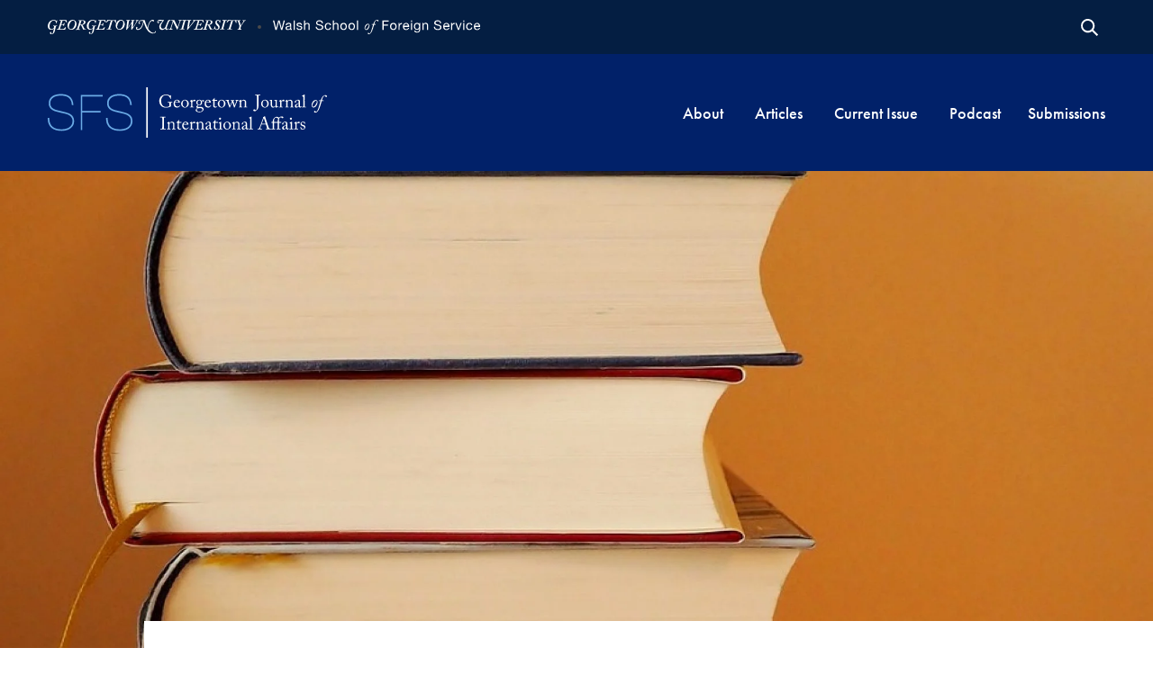

--- FILE ---
content_type: text/html; charset=UTF-8
request_url: https://gjia.georgetown.edu/2023/04/11/advocating-for-an-ethical-shift-in-international-higher-education/
body_size: 66840
content:
  <!doctype html>
<!--[if lt IE 9]><html class="no-js no-svg ie lt-ie9 lt-ie8 lt-ie7" lang="en-US"> <![endif]-->
<!--[if IE 9]><html class="no-js no-svg ie ie9 lt-ie9 lt-ie8" lang="en-US"> <![endif]-->
<!--[if gt IE 9]><!--><html class="no-js no-svg" lang="en-US"> <!--<![endif]-->
<head>
    <meta charset="UTF-8" />
    <meta http-equiv="Content-Type" content="text/html; charset=UTF-8" />
    <meta http-equiv="X-UA-Compatible" content="IE=edge"><script type="text/javascript">(window.NREUM||(NREUM={})).init={ajax:{deny_list:["bam.nr-data.net"]},feature_flags:["soft_nav"]};(window.NREUM||(NREUM={})).loader_config={licenseKey:"d47e8f056a",applicationID:"385846196",browserID:"385847111"};;/*! For license information please see nr-loader-rum-1.307.0.min.js.LICENSE.txt */
(()=>{var e,t,r={163:(e,t,r)=>{"use strict";r.d(t,{j:()=>E});var n=r(384),i=r(1741);var a=r(2555);r(860).K7.genericEvents;const s="experimental.resources",o="register",c=e=>{if(!e||"string"!=typeof e)return!1;try{document.createDocumentFragment().querySelector(e)}catch{return!1}return!0};var d=r(2614),u=r(944),l=r(8122);const f="[data-nr-mask]",g=e=>(0,l.a)(e,(()=>{const e={feature_flags:[],experimental:{allow_registered_children:!1,resources:!1},mask_selector:"*",block_selector:"[data-nr-block]",mask_input_options:{color:!1,date:!1,"datetime-local":!1,email:!1,month:!1,number:!1,range:!1,search:!1,tel:!1,text:!1,time:!1,url:!1,week:!1,textarea:!1,select:!1,password:!0}};return{ajax:{deny_list:void 0,block_internal:!0,enabled:!0,autoStart:!0},api:{get allow_registered_children(){return e.feature_flags.includes(o)||e.experimental.allow_registered_children},set allow_registered_children(t){e.experimental.allow_registered_children=t},duplicate_registered_data:!1},browser_consent_mode:{enabled:!1},distributed_tracing:{enabled:void 0,exclude_newrelic_header:void 0,cors_use_newrelic_header:void 0,cors_use_tracecontext_headers:void 0,allowed_origins:void 0},get feature_flags(){return e.feature_flags},set feature_flags(t){e.feature_flags=t},generic_events:{enabled:!0,autoStart:!0},harvest:{interval:30},jserrors:{enabled:!0,autoStart:!0},logging:{enabled:!0,autoStart:!0},metrics:{enabled:!0,autoStart:!0},obfuscate:void 0,page_action:{enabled:!0},page_view_event:{enabled:!0,autoStart:!0},page_view_timing:{enabled:!0,autoStart:!0},performance:{capture_marks:!1,capture_measures:!1,capture_detail:!0,resources:{get enabled(){return e.feature_flags.includes(s)||e.experimental.resources},set enabled(t){e.experimental.resources=t},asset_types:[],first_party_domains:[],ignore_newrelic:!0}},privacy:{cookies_enabled:!0},proxy:{assets:void 0,beacon:void 0},session:{expiresMs:d.wk,inactiveMs:d.BB},session_replay:{autoStart:!0,enabled:!1,preload:!1,sampling_rate:10,error_sampling_rate:100,collect_fonts:!1,inline_images:!1,fix_stylesheets:!0,mask_all_inputs:!0,get mask_text_selector(){return e.mask_selector},set mask_text_selector(t){c(t)?e.mask_selector="".concat(t,",").concat(f):""===t||null===t?e.mask_selector=f:(0,u.R)(5,t)},get block_class(){return"nr-block"},get ignore_class(){return"nr-ignore"},get mask_text_class(){return"nr-mask"},get block_selector(){return e.block_selector},set block_selector(t){c(t)?e.block_selector+=",".concat(t):""!==t&&(0,u.R)(6,t)},get mask_input_options(){return e.mask_input_options},set mask_input_options(t){t&&"object"==typeof t?e.mask_input_options={...t,password:!0}:(0,u.R)(7,t)}},session_trace:{enabled:!0,autoStart:!0},soft_navigations:{enabled:!0,autoStart:!0},spa:{enabled:!0,autoStart:!0},ssl:void 0,user_actions:{enabled:!0,elementAttributes:["id","className","tagName","type"]}}})());var p=r(6154),m=r(9324);let h=0;const v={buildEnv:m.F3,distMethod:m.Xs,version:m.xv,originTime:p.WN},b={consented:!1},y={appMetadata:{},get consented(){return this.session?.state?.consent||b.consented},set consented(e){b.consented=e},customTransaction:void 0,denyList:void 0,disabled:!1,harvester:void 0,isolatedBacklog:!1,isRecording:!1,loaderType:void 0,maxBytes:3e4,obfuscator:void 0,onerror:void 0,ptid:void 0,releaseIds:{},session:void 0,timeKeeper:void 0,registeredEntities:[],jsAttributesMetadata:{bytes:0},get harvestCount(){return++h}},_=e=>{const t=(0,l.a)(e,y),r=Object.keys(v).reduce((e,t)=>(e[t]={value:v[t],writable:!1,configurable:!0,enumerable:!0},e),{});return Object.defineProperties(t,r)};var w=r(5701);const x=e=>{const t=e.startsWith("http");e+="/",r.p=t?e:"https://"+e};var R=r(7836),k=r(3241);const A={accountID:void 0,trustKey:void 0,agentID:void 0,licenseKey:void 0,applicationID:void 0,xpid:void 0},S=e=>(0,l.a)(e,A),T=new Set;function E(e,t={},r,s){let{init:o,info:c,loader_config:d,runtime:u={},exposed:l=!0}=t;if(!c){const e=(0,n.pV)();o=e.init,c=e.info,d=e.loader_config}e.init=g(o||{}),e.loader_config=S(d||{}),c.jsAttributes??={},p.bv&&(c.jsAttributes.isWorker=!0),e.info=(0,a.D)(c);const f=e.init,m=[c.beacon,c.errorBeacon];T.has(e.agentIdentifier)||(f.proxy.assets&&(x(f.proxy.assets),m.push(f.proxy.assets)),f.proxy.beacon&&m.push(f.proxy.beacon),e.beacons=[...m],function(e){const t=(0,n.pV)();Object.getOwnPropertyNames(i.W.prototype).forEach(r=>{const n=i.W.prototype[r];if("function"!=typeof n||"constructor"===n)return;let a=t[r];e[r]&&!1!==e.exposed&&"micro-agent"!==e.runtime?.loaderType&&(t[r]=(...t)=>{const n=e[r](...t);return a?a(...t):n})})}(e),(0,n.US)("activatedFeatures",w.B)),u.denyList=[...f.ajax.deny_list||[],...f.ajax.block_internal?m:[]],u.ptid=e.agentIdentifier,u.loaderType=r,e.runtime=_(u),T.has(e.agentIdentifier)||(e.ee=R.ee.get(e.agentIdentifier),e.exposed=l,(0,k.W)({agentIdentifier:e.agentIdentifier,drained:!!w.B?.[e.agentIdentifier],type:"lifecycle",name:"initialize",feature:void 0,data:e.config})),T.add(e.agentIdentifier)}},384:(e,t,r)=>{"use strict";r.d(t,{NT:()=>s,US:()=>u,Zm:()=>o,bQ:()=>d,dV:()=>c,pV:()=>l});var n=r(6154),i=r(1863),a=r(1910);const s={beacon:"bam.nr-data.net",errorBeacon:"bam.nr-data.net"};function o(){return n.gm.NREUM||(n.gm.NREUM={}),void 0===n.gm.newrelic&&(n.gm.newrelic=n.gm.NREUM),n.gm.NREUM}function c(){let e=o();return e.o||(e.o={ST:n.gm.setTimeout,SI:n.gm.setImmediate||n.gm.setInterval,CT:n.gm.clearTimeout,XHR:n.gm.XMLHttpRequest,REQ:n.gm.Request,EV:n.gm.Event,PR:n.gm.Promise,MO:n.gm.MutationObserver,FETCH:n.gm.fetch,WS:n.gm.WebSocket},(0,a.i)(...Object.values(e.o))),e}function d(e,t){let r=o();r.initializedAgents??={},t.initializedAt={ms:(0,i.t)(),date:new Date},r.initializedAgents[e]=t}function u(e,t){o()[e]=t}function l(){return function(){let e=o();const t=e.info||{};e.info={beacon:s.beacon,errorBeacon:s.errorBeacon,...t}}(),function(){let e=o();const t=e.init||{};e.init={...t}}(),c(),function(){let e=o();const t=e.loader_config||{};e.loader_config={...t}}(),o()}},782:(e,t,r)=>{"use strict";r.d(t,{T:()=>n});const n=r(860).K7.pageViewTiming},860:(e,t,r)=>{"use strict";r.d(t,{$J:()=>u,K7:()=>c,P3:()=>d,XX:()=>i,Yy:()=>o,df:()=>a,qY:()=>n,v4:()=>s});const n="events",i="jserrors",a="browser/blobs",s="rum",o="browser/logs",c={ajax:"ajax",genericEvents:"generic_events",jserrors:i,logging:"logging",metrics:"metrics",pageAction:"page_action",pageViewEvent:"page_view_event",pageViewTiming:"page_view_timing",sessionReplay:"session_replay",sessionTrace:"session_trace",softNav:"soft_navigations",spa:"spa"},d={[c.pageViewEvent]:1,[c.pageViewTiming]:2,[c.metrics]:3,[c.jserrors]:4,[c.spa]:5,[c.ajax]:6,[c.sessionTrace]:7,[c.softNav]:8,[c.sessionReplay]:9,[c.logging]:10,[c.genericEvents]:11},u={[c.pageViewEvent]:s,[c.pageViewTiming]:n,[c.ajax]:n,[c.spa]:n,[c.softNav]:n,[c.metrics]:i,[c.jserrors]:i,[c.sessionTrace]:a,[c.sessionReplay]:a,[c.logging]:o,[c.genericEvents]:"ins"}},944:(e,t,r)=>{"use strict";r.d(t,{R:()=>i});var n=r(3241);function i(e,t){"function"==typeof console.debug&&(console.debug("New Relic Warning: https://github.com/newrelic/newrelic-browser-agent/blob/main/docs/warning-codes.md#".concat(e),t),(0,n.W)({agentIdentifier:null,drained:null,type:"data",name:"warn",feature:"warn",data:{code:e,secondary:t}}))}},1687:(e,t,r)=>{"use strict";r.d(t,{Ak:()=>d,Ze:()=>f,x3:()=>u});var n=r(3241),i=r(7836),a=r(3606),s=r(860),o=r(2646);const c={};function d(e,t){const r={staged:!1,priority:s.P3[t]||0};l(e),c[e].get(t)||c[e].set(t,r)}function u(e,t){e&&c[e]&&(c[e].get(t)&&c[e].delete(t),p(e,t,!1),c[e].size&&g(e))}function l(e){if(!e)throw new Error("agentIdentifier required");c[e]||(c[e]=new Map)}function f(e="",t="feature",r=!1){if(l(e),!e||!c[e].get(t)||r)return p(e,t);c[e].get(t).staged=!0,g(e)}function g(e){const t=Array.from(c[e]);t.every(([e,t])=>t.staged)&&(t.sort((e,t)=>e[1].priority-t[1].priority),t.forEach(([t])=>{c[e].delete(t),p(e,t)}))}function p(e,t,r=!0){const s=e?i.ee.get(e):i.ee,c=a.i.handlers;if(!s.aborted&&s.backlog&&c){if((0,n.W)({agentIdentifier:e,type:"lifecycle",name:"drain",feature:t}),r){const e=s.backlog[t],r=c[t];if(r){for(let t=0;e&&t<e.length;++t)m(e[t],r);Object.entries(r).forEach(([e,t])=>{Object.values(t||{}).forEach(t=>{t[0]?.on&&t[0]?.context()instanceof o.y&&t[0].on(e,t[1])})})}}s.isolatedBacklog||delete c[t],s.backlog[t]=null,s.emit("drain-"+t,[])}}function m(e,t){var r=e[1];Object.values(t[r]||{}).forEach(t=>{var r=e[0];if(t[0]===r){var n=t[1],i=e[3],a=e[2];n.apply(i,a)}})}},1738:(e,t,r)=>{"use strict";r.d(t,{U:()=>g,Y:()=>f});var n=r(3241),i=r(9908),a=r(1863),s=r(944),o=r(5701),c=r(3969),d=r(8362),u=r(860),l=r(4261);function f(e,t,r,a){const f=a||r;!f||f[e]&&f[e]!==d.d.prototype[e]||(f[e]=function(){(0,i.p)(c.xV,["API/"+e+"/called"],void 0,u.K7.metrics,r.ee),(0,n.W)({agentIdentifier:r.agentIdentifier,drained:!!o.B?.[r.agentIdentifier],type:"data",name:"api",feature:l.Pl+e,data:{}});try{return t.apply(this,arguments)}catch(e){(0,s.R)(23,e)}})}function g(e,t,r,n,s){const o=e.info;null===r?delete o.jsAttributes[t]:o.jsAttributes[t]=r,(s||null===r)&&(0,i.p)(l.Pl+n,[(0,a.t)(),t,r],void 0,"session",e.ee)}},1741:(e,t,r)=>{"use strict";r.d(t,{W:()=>a});var n=r(944),i=r(4261);class a{#e(e,...t){if(this[e]!==a.prototype[e])return this[e](...t);(0,n.R)(35,e)}addPageAction(e,t){return this.#e(i.hG,e,t)}register(e){return this.#e(i.eY,e)}recordCustomEvent(e,t){return this.#e(i.fF,e,t)}setPageViewName(e,t){return this.#e(i.Fw,e,t)}setCustomAttribute(e,t,r){return this.#e(i.cD,e,t,r)}noticeError(e,t){return this.#e(i.o5,e,t)}setUserId(e,t=!1){return this.#e(i.Dl,e,t)}setApplicationVersion(e){return this.#e(i.nb,e)}setErrorHandler(e){return this.#e(i.bt,e)}addRelease(e,t){return this.#e(i.k6,e,t)}log(e,t){return this.#e(i.$9,e,t)}start(){return this.#e(i.d3)}finished(e){return this.#e(i.BL,e)}recordReplay(){return this.#e(i.CH)}pauseReplay(){return this.#e(i.Tb)}addToTrace(e){return this.#e(i.U2,e)}setCurrentRouteName(e){return this.#e(i.PA,e)}interaction(e){return this.#e(i.dT,e)}wrapLogger(e,t,r){return this.#e(i.Wb,e,t,r)}measure(e,t){return this.#e(i.V1,e,t)}consent(e){return this.#e(i.Pv,e)}}},1863:(e,t,r)=>{"use strict";function n(){return Math.floor(performance.now())}r.d(t,{t:()=>n})},1910:(e,t,r)=>{"use strict";r.d(t,{i:()=>a});var n=r(944);const i=new Map;function a(...e){return e.every(e=>{if(i.has(e))return i.get(e);const t="function"==typeof e?e.toString():"",r=t.includes("[native code]"),a=t.includes("nrWrapper");return r||a||(0,n.R)(64,e?.name||t),i.set(e,r),r})}},2555:(e,t,r)=>{"use strict";r.d(t,{D:()=>o,f:()=>s});var n=r(384),i=r(8122);const a={beacon:n.NT.beacon,errorBeacon:n.NT.errorBeacon,licenseKey:void 0,applicationID:void 0,sa:void 0,queueTime:void 0,applicationTime:void 0,ttGuid:void 0,user:void 0,account:void 0,product:void 0,extra:void 0,jsAttributes:{},userAttributes:void 0,atts:void 0,transactionName:void 0,tNamePlain:void 0};function s(e){try{return!!e.licenseKey&&!!e.errorBeacon&&!!e.applicationID}catch(e){return!1}}const o=e=>(0,i.a)(e,a)},2614:(e,t,r)=>{"use strict";r.d(t,{BB:()=>s,H3:()=>n,g:()=>d,iL:()=>c,tS:()=>o,uh:()=>i,wk:()=>a});const n="NRBA",i="SESSION",a=144e5,s=18e5,o={STARTED:"session-started",PAUSE:"session-pause",RESET:"session-reset",RESUME:"session-resume",UPDATE:"session-update"},c={SAME_TAB:"same-tab",CROSS_TAB:"cross-tab"},d={OFF:0,FULL:1,ERROR:2}},2646:(e,t,r)=>{"use strict";r.d(t,{y:()=>n});class n{constructor(e){this.contextId=e}}},2843:(e,t,r)=>{"use strict";r.d(t,{G:()=>a,u:()=>i});var n=r(3878);function i(e,t=!1,r,i){(0,n.DD)("visibilitychange",function(){if(t)return void("hidden"===document.visibilityState&&e());e(document.visibilityState)},r,i)}function a(e,t,r){(0,n.sp)("pagehide",e,t,r)}},3241:(e,t,r)=>{"use strict";r.d(t,{W:()=>a});var n=r(6154);const i="newrelic";function a(e={}){try{n.gm.dispatchEvent(new CustomEvent(i,{detail:e}))}catch(e){}}},3606:(e,t,r)=>{"use strict";r.d(t,{i:()=>a});var n=r(9908);a.on=s;var i=a.handlers={};function a(e,t,r,a){s(a||n.d,i,e,t,r)}function s(e,t,r,i,a){a||(a="feature"),e||(e=n.d);var s=t[a]=t[a]||{};(s[r]=s[r]||[]).push([e,i])}},3878:(e,t,r)=>{"use strict";function n(e,t){return{capture:e,passive:!1,signal:t}}function i(e,t,r=!1,i){window.addEventListener(e,t,n(r,i))}function a(e,t,r=!1,i){document.addEventListener(e,t,n(r,i))}r.d(t,{DD:()=>a,jT:()=>n,sp:()=>i})},3969:(e,t,r)=>{"use strict";r.d(t,{TZ:()=>n,XG:()=>o,rs:()=>i,xV:()=>s,z_:()=>a});const n=r(860).K7.metrics,i="sm",a="cm",s="storeSupportabilityMetrics",o="storeEventMetrics"},4234:(e,t,r)=>{"use strict";r.d(t,{W:()=>a});var n=r(7836),i=r(1687);class a{constructor(e,t){this.agentIdentifier=e,this.ee=n.ee.get(e),this.featureName=t,this.blocked=!1}deregisterDrain(){(0,i.x3)(this.agentIdentifier,this.featureName)}}},4261:(e,t,r)=>{"use strict";r.d(t,{$9:()=>d,BL:()=>o,CH:()=>g,Dl:()=>_,Fw:()=>y,PA:()=>h,Pl:()=>n,Pv:()=>k,Tb:()=>l,U2:()=>a,V1:()=>R,Wb:()=>x,bt:()=>b,cD:()=>v,d3:()=>w,dT:()=>c,eY:()=>p,fF:()=>f,hG:()=>i,k6:()=>s,nb:()=>m,o5:()=>u});const n="api-",i="addPageAction",a="addToTrace",s="addRelease",o="finished",c="interaction",d="log",u="noticeError",l="pauseReplay",f="recordCustomEvent",g="recordReplay",p="register",m="setApplicationVersion",h="setCurrentRouteName",v="setCustomAttribute",b="setErrorHandler",y="setPageViewName",_="setUserId",w="start",x="wrapLogger",R="measure",k="consent"},5289:(e,t,r)=>{"use strict";r.d(t,{GG:()=>s,Qr:()=>c,sB:()=>o});var n=r(3878),i=r(6389);function a(){return"undefined"==typeof document||"complete"===document.readyState}function s(e,t){if(a())return e();const r=(0,i.J)(e),s=setInterval(()=>{a()&&(clearInterval(s),r())},500);(0,n.sp)("load",r,t)}function o(e){if(a())return e();(0,n.DD)("DOMContentLoaded",e)}function c(e){if(a())return e();(0,n.sp)("popstate",e)}},5607:(e,t,r)=>{"use strict";r.d(t,{W:()=>n});const n=(0,r(9566).bz)()},5701:(e,t,r)=>{"use strict";r.d(t,{B:()=>a,t:()=>s});var n=r(3241);const i=new Set,a={};function s(e,t){const r=t.agentIdentifier;a[r]??={},e&&"object"==typeof e&&(i.has(r)||(t.ee.emit("rumresp",[e]),a[r]=e,i.add(r),(0,n.W)({agentIdentifier:r,loaded:!0,drained:!0,type:"lifecycle",name:"load",feature:void 0,data:e})))}},6154:(e,t,r)=>{"use strict";r.d(t,{OF:()=>c,RI:()=>i,WN:()=>u,bv:()=>a,eN:()=>l,gm:()=>s,mw:()=>o,sb:()=>d});var n=r(1863);const i="undefined"!=typeof window&&!!window.document,a="undefined"!=typeof WorkerGlobalScope&&("undefined"!=typeof self&&self instanceof WorkerGlobalScope&&self.navigator instanceof WorkerNavigator||"undefined"!=typeof globalThis&&globalThis instanceof WorkerGlobalScope&&globalThis.navigator instanceof WorkerNavigator),s=i?window:"undefined"!=typeof WorkerGlobalScope&&("undefined"!=typeof self&&self instanceof WorkerGlobalScope&&self||"undefined"!=typeof globalThis&&globalThis instanceof WorkerGlobalScope&&globalThis),o=Boolean("hidden"===s?.document?.visibilityState),c=/iPad|iPhone|iPod/.test(s.navigator?.userAgent),d=c&&"undefined"==typeof SharedWorker,u=((()=>{const e=s.navigator?.userAgent?.match(/Firefox[/\s](\d+\.\d+)/);Array.isArray(e)&&e.length>=2&&e[1]})(),Date.now()-(0,n.t)()),l=()=>"undefined"!=typeof PerformanceNavigationTiming&&s?.performance?.getEntriesByType("navigation")?.[0]?.responseStart},6389:(e,t,r)=>{"use strict";function n(e,t=500,r={}){const n=r?.leading||!1;let i;return(...r)=>{n&&void 0===i&&(e.apply(this,r),i=setTimeout(()=>{i=clearTimeout(i)},t)),n||(clearTimeout(i),i=setTimeout(()=>{e.apply(this,r)},t))}}function i(e){let t=!1;return(...r)=>{t||(t=!0,e.apply(this,r))}}r.d(t,{J:()=>i,s:()=>n})},6630:(e,t,r)=>{"use strict";r.d(t,{T:()=>n});const n=r(860).K7.pageViewEvent},7699:(e,t,r)=>{"use strict";r.d(t,{It:()=>a,KC:()=>o,No:()=>i,qh:()=>s});var n=r(860);const i=16e3,a=1e6,s="SESSION_ERROR",o={[n.K7.logging]:!0,[n.K7.genericEvents]:!1,[n.K7.jserrors]:!1,[n.K7.ajax]:!1}},7836:(e,t,r)=>{"use strict";r.d(t,{P:()=>o,ee:()=>c});var n=r(384),i=r(8990),a=r(2646),s=r(5607);const o="nr@context:".concat(s.W),c=function e(t,r){var n={},s={},u={},l=!1;try{l=16===r.length&&d.initializedAgents?.[r]?.runtime.isolatedBacklog}catch(e){}var f={on:p,addEventListener:p,removeEventListener:function(e,t){var r=n[e];if(!r)return;for(var i=0;i<r.length;i++)r[i]===t&&r.splice(i,1)},emit:function(e,r,n,i,a){!1!==a&&(a=!0);if(c.aborted&&!i)return;t&&a&&t.emit(e,r,n);var o=g(n);m(e).forEach(e=>{e.apply(o,r)});var d=v()[s[e]];d&&d.push([f,e,r,o]);return o},get:h,listeners:m,context:g,buffer:function(e,t){const r=v();if(t=t||"feature",f.aborted)return;Object.entries(e||{}).forEach(([e,n])=>{s[n]=t,t in r||(r[t]=[])})},abort:function(){f._aborted=!0,Object.keys(f.backlog).forEach(e=>{delete f.backlog[e]})},isBuffering:function(e){return!!v()[s[e]]},debugId:r,backlog:l?{}:t&&"object"==typeof t.backlog?t.backlog:{},isolatedBacklog:l};return Object.defineProperty(f,"aborted",{get:()=>{let e=f._aborted||!1;return e||(t&&(e=t.aborted),e)}}),f;function g(e){return e&&e instanceof a.y?e:e?(0,i.I)(e,o,()=>new a.y(o)):new a.y(o)}function p(e,t){n[e]=m(e).concat(t)}function m(e){return n[e]||[]}function h(t){return u[t]=u[t]||e(f,t)}function v(){return f.backlog}}(void 0,"globalEE"),d=(0,n.Zm)();d.ee||(d.ee=c)},8122:(e,t,r)=>{"use strict";r.d(t,{a:()=>i});var n=r(944);function i(e,t){try{if(!e||"object"!=typeof e)return(0,n.R)(3);if(!t||"object"!=typeof t)return(0,n.R)(4);const r=Object.create(Object.getPrototypeOf(t),Object.getOwnPropertyDescriptors(t)),a=0===Object.keys(r).length?e:r;for(let s in a)if(void 0!==e[s])try{if(null===e[s]){r[s]=null;continue}Array.isArray(e[s])&&Array.isArray(t[s])?r[s]=Array.from(new Set([...e[s],...t[s]])):"object"==typeof e[s]&&"object"==typeof t[s]?r[s]=i(e[s],t[s]):r[s]=e[s]}catch(e){r[s]||(0,n.R)(1,e)}return r}catch(e){(0,n.R)(2,e)}}},8362:(e,t,r)=>{"use strict";r.d(t,{d:()=>a});var n=r(9566),i=r(1741);class a extends i.W{agentIdentifier=(0,n.LA)(16)}},8374:(e,t,r)=>{r.nc=(()=>{try{return document?.currentScript?.nonce}catch(e){}return""})()},8990:(e,t,r)=>{"use strict";r.d(t,{I:()=>i});var n=Object.prototype.hasOwnProperty;function i(e,t,r){if(n.call(e,t))return e[t];var i=r();if(Object.defineProperty&&Object.keys)try{return Object.defineProperty(e,t,{value:i,writable:!0,enumerable:!1}),i}catch(e){}return e[t]=i,i}},9324:(e,t,r)=>{"use strict";r.d(t,{F3:()=>i,Xs:()=>a,xv:()=>n});const n="1.307.0",i="PROD",a="CDN"},9566:(e,t,r)=>{"use strict";r.d(t,{LA:()=>o,bz:()=>s});var n=r(6154);const i="xxxxxxxx-xxxx-4xxx-yxxx-xxxxxxxxxxxx";function a(e,t){return e?15&e[t]:16*Math.random()|0}function s(){const e=n.gm?.crypto||n.gm?.msCrypto;let t,r=0;return e&&e.getRandomValues&&(t=e.getRandomValues(new Uint8Array(30))),i.split("").map(e=>"x"===e?a(t,r++).toString(16):"y"===e?(3&a()|8).toString(16):e).join("")}function o(e){const t=n.gm?.crypto||n.gm?.msCrypto;let r,i=0;t&&t.getRandomValues&&(r=t.getRandomValues(new Uint8Array(e)));const s=[];for(var o=0;o<e;o++)s.push(a(r,i++).toString(16));return s.join("")}},9908:(e,t,r)=>{"use strict";r.d(t,{d:()=>n,p:()=>i});var n=r(7836).ee.get("handle");function i(e,t,r,i,a){a?(a.buffer([e],i),a.emit(e,t,r)):(n.buffer([e],i),n.emit(e,t,r))}}},n={};function i(e){var t=n[e];if(void 0!==t)return t.exports;var a=n[e]={exports:{}};return r[e](a,a.exports,i),a.exports}i.m=r,i.d=(e,t)=>{for(var r in t)i.o(t,r)&&!i.o(e,r)&&Object.defineProperty(e,r,{enumerable:!0,get:t[r]})},i.f={},i.e=e=>Promise.all(Object.keys(i.f).reduce((t,r)=>(i.f[r](e,t),t),[])),i.u=e=>"nr-rum-1.307.0.min.js",i.o=(e,t)=>Object.prototype.hasOwnProperty.call(e,t),e={},t="NRBA-1.307.0.PROD:",i.l=(r,n,a,s)=>{if(e[r])e[r].push(n);else{var o,c;if(void 0!==a)for(var d=document.getElementsByTagName("script"),u=0;u<d.length;u++){var l=d[u];if(l.getAttribute("src")==r||l.getAttribute("data-webpack")==t+a){o=l;break}}if(!o){c=!0;var f={296:"sha512-3EXXyZqgAupfCzApe8jx8MLgGn3TbzhyI1Jve2HiIeHZU3eYpQT4hF0fMRkBBDdQT8+b9YmzmeYUZ4Q/8KBSNg=="};(o=document.createElement("script")).charset="utf-8",i.nc&&o.setAttribute("nonce",i.nc),o.setAttribute("data-webpack",t+a),o.src=r,0!==o.src.indexOf(window.location.origin+"/")&&(o.crossOrigin="anonymous"),f[s]&&(o.integrity=f[s])}e[r]=[n];var g=(t,n)=>{o.onerror=o.onload=null,clearTimeout(p);var i=e[r];if(delete e[r],o.parentNode&&o.parentNode.removeChild(o),i&&i.forEach(e=>e(n)),t)return t(n)},p=setTimeout(g.bind(null,void 0,{type:"timeout",target:o}),12e4);o.onerror=g.bind(null,o.onerror),o.onload=g.bind(null,o.onload),c&&document.head.appendChild(o)}},i.r=e=>{"undefined"!=typeof Symbol&&Symbol.toStringTag&&Object.defineProperty(e,Symbol.toStringTag,{value:"Module"}),Object.defineProperty(e,"__esModule",{value:!0})},i.p="https://js-agent.newrelic.com/",(()=>{var e={374:0,840:0};i.f.j=(t,r)=>{var n=i.o(e,t)?e[t]:void 0;if(0!==n)if(n)r.push(n[2]);else{var a=new Promise((r,i)=>n=e[t]=[r,i]);r.push(n[2]=a);var s=i.p+i.u(t),o=new Error;i.l(s,r=>{if(i.o(e,t)&&(0!==(n=e[t])&&(e[t]=void 0),n)){var a=r&&("load"===r.type?"missing":r.type),s=r&&r.target&&r.target.src;o.message="Loading chunk "+t+" failed: ("+a+": "+s+")",o.name="ChunkLoadError",o.type=a,o.request=s,n[1](o)}},"chunk-"+t,t)}};var t=(t,r)=>{var n,a,[s,o,c]=r,d=0;if(s.some(t=>0!==e[t])){for(n in o)i.o(o,n)&&(i.m[n]=o[n]);if(c)c(i)}for(t&&t(r);d<s.length;d++)a=s[d],i.o(e,a)&&e[a]&&e[a][0](),e[a]=0},r=self["webpackChunk:NRBA-1.307.0.PROD"]=self["webpackChunk:NRBA-1.307.0.PROD"]||[];r.forEach(t.bind(null,0)),r.push=t.bind(null,r.push.bind(r))})(),(()=>{"use strict";i(8374);var e=i(8362),t=i(860);const r=Object.values(t.K7);var n=i(163);var a=i(9908),s=i(1863),o=i(4261),c=i(1738);var d=i(1687),u=i(4234),l=i(5289),f=i(6154),g=i(944),p=i(384);const m=e=>f.RI&&!0===e?.privacy.cookies_enabled;function h(e){return!!(0,p.dV)().o.MO&&m(e)&&!0===e?.session_trace.enabled}var v=i(6389),b=i(7699);class y extends u.W{constructor(e,t){super(e.agentIdentifier,t),this.agentRef=e,this.abortHandler=void 0,this.featAggregate=void 0,this.loadedSuccessfully=void 0,this.onAggregateImported=new Promise(e=>{this.loadedSuccessfully=e}),this.deferred=Promise.resolve(),!1===e.init[this.featureName].autoStart?this.deferred=new Promise((t,r)=>{this.ee.on("manual-start-all",(0,v.J)(()=>{(0,d.Ak)(e.agentIdentifier,this.featureName),t()}))}):(0,d.Ak)(e.agentIdentifier,t)}importAggregator(e,t,r={}){if(this.featAggregate)return;const n=async()=>{let n;await this.deferred;try{if(m(e.init)){const{setupAgentSession:t}=await i.e(296).then(i.bind(i,3305));n=t(e)}}catch(e){(0,g.R)(20,e),this.ee.emit("internal-error",[e]),(0,a.p)(b.qh,[e],void 0,this.featureName,this.ee)}try{if(!this.#t(this.featureName,n,e.init))return(0,d.Ze)(this.agentIdentifier,this.featureName),void this.loadedSuccessfully(!1);const{Aggregate:i}=await t();this.featAggregate=new i(e,r),e.runtime.harvester.initializedAggregates.push(this.featAggregate),this.loadedSuccessfully(!0)}catch(e){(0,g.R)(34,e),this.abortHandler?.(),(0,d.Ze)(this.agentIdentifier,this.featureName,!0),this.loadedSuccessfully(!1),this.ee&&this.ee.abort()}};f.RI?(0,l.GG)(()=>n(),!0):n()}#t(e,r,n){if(this.blocked)return!1;switch(e){case t.K7.sessionReplay:return h(n)&&!!r;case t.K7.sessionTrace:return!!r;default:return!0}}}var _=i(6630),w=i(2614),x=i(3241);class R extends y{static featureName=_.T;constructor(e){var t;super(e,_.T),this.setupInspectionEvents(e.agentIdentifier),t=e,(0,c.Y)(o.Fw,function(e,r){"string"==typeof e&&("/"!==e.charAt(0)&&(e="/"+e),t.runtime.customTransaction=(r||"http://custom.transaction")+e,(0,a.p)(o.Pl+o.Fw,[(0,s.t)()],void 0,void 0,t.ee))},t),this.importAggregator(e,()=>i.e(296).then(i.bind(i,3943)))}setupInspectionEvents(e){const t=(t,r)=>{t&&(0,x.W)({agentIdentifier:e,timeStamp:t.timeStamp,loaded:"complete"===t.target.readyState,type:"window",name:r,data:t.target.location+""})};(0,l.sB)(e=>{t(e,"DOMContentLoaded")}),(0,l.GG)(e=>{t(e,"load")}),(0,l.Qr)(e=>{t(e,"navigate")}),this.ee.on(w.tS.UPDATE,(t,r)=>{(0,x.W)({agentIdentifier:e,type:"lifecycle",name:"session",data:r})})}}class k extends e.d{constructor(e){var t;(super(),f.gm)?(this.features={},(0,p.bQ)(this.agentIdentifier,this),this.desiredFeatures=new Set(e.features||[]),this.desiredFeatures.add(R),(0,n.j)(this,e,e.loaderType||"agent"),t=this,(0,c.Y)(o.cD,function(e,r,n=!1){if("string"==typeof e){if(["string","number","boolean"].includes(typeof r)||null===r)return(0,c.U)(t,e,r,o.cD,n);(0,g.R)(40,typeof r)}else(0,g.R)(39,typeof e)},t),function(e){(0,c.Y)(o.Dl,function(t,r=!1){if("string"!=typeof t&&null!==t)return void(0,g.R)(41,typeof t);const n=e.info.jsAttributes["enduser.id"];r&&null!=n&&n!==t?(0,a.p)(o.Pl+"setUserIdAndResetSession",[t],void 0,"session",e.ee):(0,c.U)(e,"enduser.id",t,o.Dl,!0)},e)}(this),function(e){(0,c.Y)(o.nb,function(t){if("string"==typeof t||null===t)return(0,c.U)(e,"application.version",t,o.nb,!1);(0,g.R)(42,typeof t)},e)}(this),function(e){(0,c.Y)(o.d3,function(){e.ee.emit("manual-start-all")},e)}(this),function(e){(0,c.Y)(o.Pv,function(t=!0){if("boolean"==typeof t){if((0,a.p)(o.Pl+o.Pv,[t],void 0,"session",e.ee),e.runtime.consented=t,t){const t=e.features.page_view_event;t.onAggregateImported.then(e=>{const r=t.featAggregate;e&&!r.sentRum&&r.sendRum()})}}else(0,g.R)(65,typeof t)},e)}(this),this.run()):(0,g.R)(21)}get config(){return{info:this.info,init:this.init,loader_config:this.loader_config,runtime:this.runtime}}get api(){return this}run(){try{const e=function(e){const t={};return r.forEach(r=>{t[r]=!!e[r]?.enabled}),t}(this.init),n=[...this.desiredFeatures];n.sort((e,r)=>t.P3[e.featureName]-t.P3[r.featureName]),n.forEach(r=>{if(!e[r.featureName]&&r.featureName!==t.K7.pageViewEvent)return;if(r.featureName===t.K7.spa)return void(0,g.R)(67);const n=function(e){switch(e){case t.K7.ajax:return[t.K7.jserrors];case t.K7.sessionTrace:return[t.K7.ajax,t.K7.pageViewEvent];case t.K7.sessionReplay:return[t.K7.sessionTrace];case t.K7.pageViewTiming:return[t.K7.pageViewEvent];default:return[]}}(r.featureName).filter(e=>!(e in this.features));n.length>0&&(0,g.R)(36,{targetFeature:r.featureName,missingDependencies:n}),this.features[r.featureName]=new r(this)})}catch(e){(0,g.R)(22,e);for(const e in this.features)this.features[e].abortHandler?.();const t=(0,p.Zm)();delete t.initializedAgents[this.agentIdentifier]?.features,delete this.sharedAggregator;return t.ee.get(this.agentIdentifier).abort(),!1}}}var A=i(2843),S=i(782);class T extends y{static featureName=S.T;constructor(e){super(e,S.T),f.RI&&((0,A.u)(()=>(0,a.p)("docHidden",[(0,s.t)()],void 0,S.T,this.ee),!0),(0,A.G)(()=>(0,a.p)("winPagehide",[(0,s.t)()],void 0,S.T,this.ee)),this.importAggregator(e,()=>i.e(296).then(i.bind(i,2117))))}}var E=i(3969);class I extends y{static featureName=E.TZ;constructor(e){super(e,E.TZ),f.RI&&document.addEventListener("securitypolicyviolation",e=>{(0,a.p)(E.xV,["Generic/CSPViolation/Detected"],void 0,this.featureName,this.ee)}),this.importAggregator(e,()=>i.e(296).then(i.bind(i,9623)))}}new k({features:[R,T,I],loaderType:"lite"})})()})();</script>
    <meta name="viewport" content="width=device-width, initial-scale=1">
    <link rel="pingback" href="https://gjia.georgetown.edu/xmlrpc.php" />
	<link rel="profile" href="http://gmpg.org/xfn/11">
	<link rel="stylesheet" href="https://use.typekit.net/qbp1quu.css">
    <meta name='robots' content='index, follow, max-image-preview:large, max-snippet:-1, max-video-preview:-1' />

<!-- Google Tag Manager for WordPress by gtm4wp.com -->
<script data-cfasync="false" data-pagespeed-no-defer>
	var gtm4wp_datalayer_name = "dataLayer";
	var dataLayer = dataLayer || [];
</script>
<!-- End Google Tag Manager for WordPress by gtm4wp.com -->
	<!-- This site is optimized with the Yoast SEO plugin v26.3 - https://yoast.com/wordpress/plugins/seo/ -->
	<title>Advocating for an Ethical Shift in International Higher Education - Georgetown Journal of International Affairs</title>
	<meta name="description" content="International higher education in major Western countries has been pursued both as an export industry to obtain economic profit and as an immigrant recruitment platform to obtain top talents. This is a highly unsustainable approach to international higher education, as it serves to worsen inequality worldwide. There must be a shift in international higher education [&hellip;]" />
	<link rel="canonical" href="https://gjia.georgetown.edu/2023/04/11/advocating-for-an-ethical-shift-in-international-higher-education/" />
	<meta property="og:locale" content="en_US" />
	<meta property="og:type" content="article" />
	<meta property="og:title" content="Advocating for an Ethical Shift in International Higher Education - Georgetown Journal of International Affairs" />
	<meta property="og:description" content="International higher education in major Western countries has been pursued both as an export industry to obtain economic profit and as an immigrant recruitment platform to obtain top talents. This is a highly unsustainable approach to international higher education, as it serves to worsen inequality worldwide. There must be a shift in international higher education [&hellip;]" />
	<meta property="og:url" content="https://gjia.georgetown.edu/2023/04/11/advocating-for-an-ethical-shift-in-international-higher-education/" />
	<meta property="og:site_name" content="Georgetown Journal of International Affairs" />
	<meta property="article:publisher" content="https://www.facebook.com/GUJournal/" />
	<meta property="article:published_time" content="2023-04-11T09:00:00+00:00" />
	<meta property="og:image" content="https://gjia.georgetown.edu/wp-content/uploads/sites/20/2023/04/books.jpeg" />
	<meta property="og:image:width" content="958" />
	<meta property="og:image:height" content="1280" />
	<meta property="og:image:type" content="image/jpeg" />
	<meta name="author" content="jkg66" />
	<meta name="twitter:card" content="summary_large_image" />
	<meta name="twitter:creator" content="@GJIA_Online" />
	<meta name="twitter:site" content="@GJIA_Online" />
	<meta name="twitter:label1" content="Written by" />
	<meta name="twitter:data1" content="jkg66" />
	<script type="application/ld+json" class="yoast-schema-graph">{"@context":"https://schema.org","@graph":[{"@type":"WebPage","@id":"https://gjia.georgetown.edu/2023/04/11/advocating-for-an-ethical-shift-in-international-higher-education/","url":"https://gjia.georgetown.edu/2023/04/11/advocating-for-an-ethical-shift-in-international-higher-education/","name":"Advocating for an Ethical Shift in International Higher Education - Georgetown Journal of International Affairs","isPartOf":{"@id":"https://gjia.georgetown.edu/#website"},"primaryImageOfPage":{"@id":"https://gjia.georgetown.edu/2023/04/11/advocating-for-an-ethical-shift-in-international-higher-education/#primaryimage"},"image":{"@id":"https://gjia.georgetown.edu/2023/04/11/advocating-for-an-ethical-shift-in-international-higher-education/#primaryimage"},"thumbnailUrl":"https://gjia.georgetown.edu/wp-content/uploads/sites/20/2023/04/books.jpeg","datePublished":"2023-04-11T09:00:00+00:00","author":{"@id":"https://gjia.georgetown.edu/#/schema/person/3cd7abc0d9c8d18c8364b684eb6adb10"},"breadcrumb":{"@id":"https://gjia.georgetown.edu/2023/04/11/advocating-for-an-ethical-shift-in-international-higher-education/#breadcrumb"},"inLanguage":"en-US","potentialAction":[{"@type":"ReadAction","target":["https://gjia.georgetown.edu/2023/04/11/advocating-for-an-ethical-shift-in-international-higher-education/"]}]},{"@type":"ImageObject","inLanguage":"en-US","@id":"https://gjia.georgetown.edu/2023/04/11/advocating-for-an-ethical-shift-in-international-higher-education/#primaryimage","url":"https://gjia.georgetown.edu/wp-content/uploads/sites/20/2023/04/books.jpeg","contentUrl":"https://gjia.georgetown.edu/wp-content/uploads/sites/20/2023/04/books.jpeg","width":958,"height":1280,"caption":"Stack of books"},{"@type":"BreadcrumbList","@id":"https://gjia.georgetown.edu/2023/04/11/advocating-for-an-ethical-shift-in-international-higher-education/#breadcrumb","itemListElement":[{"@type":"ListItem","position":1,"name":"Home","item":"https://gjia.georgetown.edu/"},{"@type":"ListItem","position":2,"name":"Advocating for an Ethical Shift in International Higher Education"}]},{"@type":"WebSite","@id":"https://gjia.georgetown.edu/#website","url":"https://gjia.georgetown.edu/","name":"Georgetown Journal of International Affairs","description":"Walsh School of Foreign Service&#039;s Georgetown Journal of International Affairs","potentialAction":[{"@type":"SearchAction","target":{"@type":"EntryPoint","urlTemplate":"https://gjia.georgetown.edu/?s={search_term_string}"},"query-input":{"@type":"PropertyValueSpecification","valueRequired":true,"valueName":"search_term_string"}}],"inLanguage":"en-US"},{"@type":"Person","@id":"https://gjia.georgetown.edu/#/schema/person/3cd7abc0d9c8d18c8364b684eb6adb10","name":"jkg66","image":{"@type":"ImageObject","inLanguage":"en-US","@id":"https://gjia.georgetown.edu/#/schema/person/image/","url":"https://secure.gravatar.com/avatar/cf7549f9e4234cf764404fe029d9b384f42c180e58e50d3237222af54accda1c?s=96&d=mm&r=g","contentUrl":"https://secure.gravatar.com/avatar/cf7549f9e4234cf764404fe029d9b384f42c180e58e50d3237222af54accda1c?s=96&d=mm&r=g","caption":"jkg66"},"url":"https://gjia.georgetown.edu/author/jkg66/"}]}</script>
	<!-- / Yoast SEO plugin. -->


<link rel='dns-prefetch' href='//static.addtoany.com' />
<link rel="alternate" type="application/rss+xml" title="Georgetown Journal of International Affairs &raquo; Feed" href="https://gjia.georgetown.edu/feed/" />
<link rel="alternate" type="application/rss+xml" title="Georgetown Journal of International Affairs &raquo; Comments Feed" href="https://gjia.georgetown.edu/comments/feed/" />
<script type="text/javascript">
/* <![CDATA[ */
window._wpemojiSettings = {"baseUrl":"https:\/\/s.w.org\/images\/core\/emoji\/16.0.1\/72x72\/","ext":".png","svgUrl":"https:\/\/s.w.org\/images\/core\/emoji\/16.0.1\/svg\/","svgExt":".svg","source":{"concatemoji":"https:\/\/gjia.georgetown.edu\/wp-includes\/js\/wp-emoji-release.min.js?ver=6.8.3"}};
/*! This file is auto-generated */
!function(s,n){var o,i,e;function c(e){try{var t={supportTests:e,timestamp:(new Date).valueOf()};sessionStorage.setItem(o,JSON.stringify(t))}catch(e){}}function p(e,t,n){e.clearRect(0,0,e.canvas.width,e.canvas.height),e.fillText(t,0,0);var t=new Uint32Array(e.getImageData(0,0,e.canvas.width,e.canvas.height).data),a=(e.clearRect(0,0,e.canvas.width,e.canvas.height),e.fillText(n,0,0),new Uint32Array(e.getImageData(0,0,e.canvas.width,e.canvas.height).data));return t.every(function(e,t){return e===a[t]})}function u(e,t){e.clearRect(0,0,e.canvas.width,e.canvas.height),e.fillText(t,0,0);for(var n=e.getImageData(16,16,1,1),a=0;a<n.data.length;a++)if(0!==n.data[a])return!1;return!0}function f(e,t,n,a){switch(t){case"flag":return n(e,"\ud83c\udff3\ufe0f\u200d\u26a7\ufe0f","\ud83c\udff3\ufe0f\u200b\u26a7\ufe0f")?!1:!n(e,"\ud83c\udde8\ud83c\uddf6","\ud83c\udde8\u200b\ud83c\uddf6")&&!n(e,"\ud83c\udff4\udb40\udc67\udb40\udc62\udb40\udc65\udb40\udc6e\udb40\udc67\udb40\udc7f","\ud83c\udff4\u200b\udb40\udc67\u200b\udb40\udc62\u200b\udb40\udc65\u200b\udb40\udc6e\u200b\udb40\udc67\u200b\udb40\udc7f");case"emoji":return!a(e,"\ud83e\udedf")}return!1}function g(e,t,n,a){var r="undefined"!=typeof WorkerGlobalScope&&self instanceof WorkerGlobalScope?new OffscreenCanvas(300,150):s.createElement("canvas"),o=r.getContext("2d",{willReadFrequently:!0}),i=(o.textBaseline="top",o.font="600 32px Arial",{});return e.forEach(function(e){i[e]=t(o,e,n,a)}),i}function t(e){var t=s.createElement("script");t.src=e,t.defer=!0,s.head.appendChild(t)}"undefined"!=typeof Promise&&(o="wpEmojiSettingsSupports",i=["flag","emoji"],n.supports={everything:!0,everythingExceptFlag:!0},e=new Promise(function(e){s.addEventListener("DOMContentLoaded",e,{once:!0})}),new Promise(function(t){var n=function(){try{var e=JSON.parse(sessionStorage.getItem(o));if("object"==typeof e&&"number"==typeof e.timestamp&&(new Date).valueOf()<e.timestamp+604800&&"object"==typeof e.supportTests)return e.supportTests}catch(e){}return null}();if(!n){if("undefined"!=typeof Worker&&"undefined"!=typeof OffscreenCanvas&&"undefined"!=typeof URL&&URL.createObjectURL&&"undefined"!=typeof Blob)try{var e="postMessage("+g.toString()+"("+[JSON.stringify(i),f.toString(),p.toString(),u.toString()].join(",")+"));",a=new Blob([e],{type:"text/javascript"}),r=new Worker(URL.createObjectURL(a),{name:"wpTestEmojiSupports"});return void(r.onmessage=function(e){c(n=e.data),r.terminate(),t(n)})}catch(e){}c(n=g(i,f,p,u))}t(n)}).then(function(e){for(var t in e)n.supports[t]=e[t],n.supports.everything=n.supports.everything&&n.supports[t],"flag"!==t&&(n.supports.everythingExceptFlag=n.supports.everythingExceptFlag&&n.supports[t]);n.supports.everythingExceptFlag=n.supports.everythingExceptFlag&&!n.supports.flag,n.DOMReady=!1,n.readyCallback=function(){n.DOMReady=!0}}).then(function(){return e}).then(function(){var e;n.supports.everything||(n.readyCallback(),(e=n.source||{}).concatemoji?t(e.concatemoji):e.wpemoji&&e.twemoji&&(t(e.twemoji),t(e.wpemoji)))}))}((window,document),window._wpemojiSettings);
/* ]]> */
</script>
<style id='wp-emoji-styles-inline-css' type='text/css'>

	img.wp-smiley, img.emoji {
		display: inline !important;
		border: none !important;
		box-shadow: none !important;
		height: 1em !important;
		width: 1em !important;
		margin: 0 0.07em !important;
		vertical-align: -0.1em !important;
		background: none !important;
		padding: 0 !important;
	}
</style>
<link rel='stylesheet' id='wp-block-library-css' href='https://gjia.georgetown.edu/wp-includes/css/dist/block-library/style.min.css?ver=6.8.3' type='text/css' media='all' />
<style id='classic-theme-styles-inline-css' type='text/css'>
/*! This file is auto-generated */
.wp-block-button__link{color:#fff;background-color:#32373c;border-radius:9999px;box-shadow:none;text-decoration:none;padding:calc(.667em + 2px) calc(1.333em + 2px);font-size:1.125em}.wp-block-file__button{background:#32373c;color:#fff;text-decoration:none}
</style>
<link rel='stylesheet' id='gu-whnu-blocks-frontend-css' href='https://gjia.georgetown.edu/wp-content/plugins/gu-whnu-blocks/source/inc/../../build/gu-whnu-blocks-frontend.css?ver=1767871203' type='text/css' media='all' />
<style id='global-styles-inline-css' type='text/css'>
:root{--wp--preset--aspect-ratio--square: 1;--wp--preset--aspect-ratio--4-3: 4/3;--wp--preset--aspect-ratio--3-4: 3/4;--wp--preset--aspect-ratio--3-2: 3/2;--wp--preset--aspect-ratio--2-3: 2/3;--wp--preset--aspect-ratio--16-9: 16/9;--wp--preset--aspect-ratio--9-16: 9/16;--wp--preset--color--black: #000000;--wp--preset--color--cyan-bluish-gray: #abb8c3;--wp--preset--color--white: #ffffff;--wp--preset--color--pale-pink: #f78da7;--wp--preset--color--vivid-red: #cf2e2e;--wp--preset--color--luminous-vivid-orange: #ff6900;--wp--preset--color--luminous-vivid-amber: #fcb900;--wp--preset--color--light-green-cyan: #7bdcb5;--wp--preset--color--vivid-green-cyan: #00d084;--wp--preset--color--pale-cyan-blue: #8ed1fc;--wp--preset--color--vivid-cyan-blue: #0693e3;--wp--preset--color--vivid-purple: #9b51e0;--wp--preset--gradient--vivid-cyan-blue-to-vivid-purple: linear-gradient(135deg,rgba(6,147,227,1) 0%,rgb(155,81,224) 100%);--wp--preset--gradient--light-green-cyan-to-vivid-green-cyan: linear-gradient(135deg,rgb(122,220,180) 0%,rgb(0,208,130) 100%);--wp--preset--gradient--luminous-vivid-amber-to-luminous-vivid-orange: linear-gradient(135deg,rgba(252,185,0,1) 0%,rgba(255,105,0,1) 100%);--wp--preset--gradient--luminous-vivid-orange-to-vivid-red: linear-gradient(135deg,rgba(255,105,0,1) 0%,rgb(207,46,46) 100%);--wp--preset--gradient--very-light-gray-to-cyan-bluish-gray: linear-gradient(135deg,rgb(238,238,238) 0%,rgb(169,184,195) 100%);--wp--preset--gradient--cool-to-warm-spectrum: linear-gradient(135deg,rgb(74,234,220) 0%,rgb(151,120,209) 20%,rgb(207,42,186) 40%,rgb(238,44,130) 60%,rgb(251,105,98) 80%,rgb(254,248,76) 100%);--wp--preset--gradient--blush-light-purple: linear-gradient(135deg,rgb(255,206,236) 0%,rgb(152,150,240) 100%);--wp--preset--gradient--blush-bordeaux: linear-gradient(135deg,rgb(254,205,165) 0%,rgb(254,45,45) 50%,rgb(107,0,62) 100%);--wp--preset--gradient--luminous-dusk: linear-gradient(135deg,rgb(255,203,112) 0%,rgb(199,81,192) 50%,rgb(65,88,208) 100%);--wp--preset--gradient--pale-ocean: linear-gradient(135deg,rgb(255,245,203) 0%,rgb(182,227,212) 50%,rgb(51,167,181) 100%);--wp--preset--gradient--electric-grass: linear-gradient(135deg,rgb(202,248,128) 0%,rgb(113,206,126) 100%);--wp--preset--gradient--midnight: linear-gradient(135deg,rgb(2,3,129) 0%,rgb(40,116,252) 100%);--wp--preset--font-size--small: 13px;--wp--preset--font-size--medium: 20px;--wp--preset--font-size--large: 36px;--wp--preset--font-size--x-large: 42px;--wp--preset--spacing--20: 0.44rem;--wp--preset--spacing--30: 0.67rem;--wp--preset--spacing--40: 1rem;--wp--preset--spacing--50: 1.5rem;--wp--preset--spacing--60: 2.25rem;--wp--preset--spacing--70: 3.38rem;--wp--preset--spacing--80: 5.06rem;--wp--preset--shadow--natural: 6px 6px 9px rgba(0, 0, 0, 0.2);--wp--preset--shadow--deep: 12px 12px 50px rgba(0, 0, 0, 0.4);--wp--preset--shadow--sharp: 6px 6px 0px rgba(0, 0, 0, 0.2);--wp--preset--shadow--outlined: 6px 6px 0px -3px rgba(255, 255, 255, 1), 6px 6px rgba(0, 0, 0, 1);--wp--preset--shadow--crisp: 6px 6px 0px rgba(0, 0, 0, 1);}:where(.is-layout-flex){gap: 0.5em;}:where(.is-layout-grid){gap: 0.5em;}body .is-layout-flex{display: flex;}.is-layout-flex{flex-wrap: wrap;align-items: center;}.is-layout-flex > :is(*, div){margin: 0;}body .is-layout-grid{display: grid;}.is-layout-grid > :is(*, div){margin: 0;}:where(.wp-block-columns.is-layout-flex){gap: 2em;}:where(.wp-block-columns.is-layout-grid){gap: 2em;}:where(.wp-block-post-template.is-layout-flex){gap: 1.25em;}:where(.wp-block-post-template.is-layout-grid){gap: 1.25em;}.has-black-color{color: var(--wp--preset--color--black) !important;}.has-cyan-bluish-gray-color{color: var(--wp--preset--color--cyan-bluish-gray) !important;}.has-white-color{color: var(--wp--preset--color--white) !important;}.has-pale-pink-color{color: var(--wp--preset--color--pale-pink) !important;}.has-vivid-red-color{color: var(--wp--preset--color--vivid-red) !important;}.has-luminous-vivid-orange-color{color: var(--wp--preset--color--luminous-vivid-orange) !important;}.has-luminous-vivid-amber-color{color: var(--wp--preset--color--luminous-vivid-amber) !important;}.has-light-green-cyan-color{color: var(--wp--preset--color--light-green-cyan) !important;}.has-vivid-green-cyan-color{color: var(--wp--preset--color--vivid-green-cyan) !important;}.has-pale-cyan-blue-color{color: var(--wp--preset--color--pale-cyan-blue) !important;}.has-vivid-cyan-blue-color{color: var(--wp--preset--color--vivid-cyan-blue) !important;}.has-vivid-purple-color{color: var(--wp--preset--color--vivid-purple) !important;}.has-black-background-color{background-color: var(--wp--preset--color--black) !important;}.has-cyan-bluish-gray-background-color{background-color: var(--wp--preset--color--cyan-bluish-gray) !important;}.has-white-background-color{background-color: var(--wp--preset--color--white) !important;}.has-pale-pink-background-color{background-color: var(--wp--preset--color--pale-pink) !important;}.has-vivid-red-background-color{background-color: var(--wp--preset--color--vivid-red) !important;}.has-luminous-vivid-orange-background-color{background-color: var(--wp--preset--color--luminous-vivid-orange) !important;}.has-luminous-vivid-amber-background-color{background-color: var(--wp--preset--color--luminous-vivid-amber) !important;}.has-light-green-cyan-background-color{background-color: var(--wp--preset--color--light-green-cyan) !important;}.has-vivid-green-cyan-background-color{background-color: var(--wp--preset--color--vivid-green-cyan) !important;}.has-pale-cyan-blue-background-color{background-color: var(--wp--preset--color--pale-cyan-blue) !important;}.has-vivid-cyan-blue-background-color{background-color: var(--wp--preset--color--vivid-cyan-blue) !important;}.has-vivid-purple-background-color{background-color: var(--wp--preset--color--vivid-purple) !important;}.has-black-border-color{border-color: var(--wp--preset--color--black) !important;}.has-cyan-bluish-gray-border-color{border-color: var(--wp--preset--color--cyan-bluish-gray) !important;}.has-white-border-color{border-color: var(--wp--preset--color--white) !important;}.has-pale-pink-border-color{border-color: var(--wp--preset--color--pale-pink) !important;}.has-vivid-red-border-color{border-color: var(--wp--preset--color--vivid-red) !important;}.has-luminous-vivid-orange-border-color{border-color: var(--wp--preset--color--luminous-vivid-orange) !important;}.has-luminous-vivid-amber-border-color{border-color: var(--wp--preset--color--luminous-vivid-amber) !important;}.has-light-green-cyan-border-color{border-color: var(--wp--preset--color--light-green-cyan) !important;}.has-vivid-green-cyan-border-color{border-color: var(--wp--preset--color--vivid-green-cyan) !important;}.has-pale-cyan-blue-border-color{border-color: var(--wp--preset--color--pale-cyan-blue) !important;}.has-vivid-cyan-blue-border-color{border-color: var(--wp--preset--color--vivid-cyan-blue) !important;}.has-vivid-purple-border-color{border-color: var(--wp--preset--color--vivid-purple) !important;}.has-vivid-cyan-blue-to-vivid-purple-gradient-background{background: var(--wp--preset--gradient--vivid-cyan-blue-to-vivid-purple) !important;}.has-light-green-cyan-to-vivid-green-cyan-gradient-background{background: var(--wp--preset--gradient--light-green-cyan-to-vivid-green-cyan) !important;}.has-luminous-vivid-amber-to-luminous-vivid-orange-gradient-background{background: var(--wp--preset--gradient--luminous-vivid-amber-to-luminous-vivid-orange) !important;}.has-luminous-vivid-orange-to-vivid-red-gradient-background{background: var(--wp--preset--gradient--luminous-vivid-orange-to-vivid-red) !important;}.has-very-light-gray-to-cyan-bluish-gray-gradient-background{background: var(--wp--preset--gradient--very-light-gray-to-cyan-bluish-gray) !important;}.has-cool-to-warm-spectrum-gradient-background{background: var(--wp--preset--gradient--cool-to-warm-spectrum) !important;}.has-blush-light-purple-gradient-background{background: var(--wp--preset--gradient--blush-light-purple) !important;}.has-blush-bordeaux-gradient-background{background: var(--wp--preset--gradient--blush-bordeaux) !important;}.has-luminous-dusk-gradient-background{background: var(--wp--preset--gradient--luminous-dusk) !important;}.has-pale-ocean-gradient-background{background: var(--wp--preset--gradient--pale-ocean) !important;}.has-electric-grass-gradient-background{background: var(--wp--preset--gradient--electric-grass) !important;}.has-midnight-gradient-background{background: var(--wp--preset--gradient--midnight) !important;}.has-small-font-size{font-size: var(--wp--preset--font-size--small) !important;}.has-medium-font-size{font-size: var(--wp--preset--font-size--medium) !important;}.has-large-font-size{font-size: var(--wp--preset--font-size--large) !important;}.has-x-large-font-size{font-size: var(--wp--preset--font-size--x-large) !important;}
:where(.wp-block-post-template.is-layout-flex){gap: 1.25em;}:where(.wp-block-post-template.is-layout-grid){gap: 1.25em;}
:where(.wp-block-columns.is-layout-flex){gap: 2em;}:where(.wp-block-columns.is-layout-grid){gap: 2em;}
:root :where(.wp-block-pullquote){font-size: 1.5em;line-height: 1.6;}
</style>
<link rel='stylesheet' id='gu-style-css' href='https://gjia.georgetown.edu/wp-content/themes/georgetown-sfs/style.css?ver=1.0.338' type='text/css' media='all' />
<link rel='stylesheet' id='gu-style-swiper-css' href='https://gjia.georgetown.edu/wp-content/themes/georgetown/pattern_lab/source/css/vendor/swiper.min.css?ver=1.0.338' type='text/css' media='all' />
<link rel='stylesheet' id='gu-style-pattern-lab-css' href='https://gjia.georgetown.edu/wp-content/themes/georgetown/pattern_lab/source/css/style.css?ver=1.0.338' type='text/css' media='all' />
<script type="text/javascript" src="https://gjia.georgetown.edu/wp-includes/js/jquery/jquery.min.js?ver=3.7.1" id="jquery-core-js"></script>
<script type="text/javascript" src="https://gjia.georgetown.edu/wp-includes/js/jquery/jquery-migrate.min.js?ver=3.4.1" id="jquery-migrate-js"></script>
<link rel="https://api.w.org/" href="https://gjia.georgetown.edu/wp-json/" /><link rel="alternate" title="JSON" type="application/json" href="https://gjia.georgetown.edu/wp-json/wp/v2/posts/9491" /><link rel="EditURI" type="application/rsd+xml" title="RSD" href="https://gjia.georgetown.edu/xmlrpc.php?rsd" />
<meta name="generator" content="WordPress 6.8.3" />
<link rel='shortlink' href='https://gjia.georgetown.edu/?p=9491' />
<link rel="alternate" title="oEmbed (JSON)" type="application/json+oembed" href="https://gjia.georgetown.edu/wp-json/oembed/1.0/embed?url=https%3A%2F%2Fgjia.georgetown.edu%2F2023%2F04%2F11%2Fadvocating-for-an-ethical-shift-in-international-higher-education%2F" />
<link rel="alternate" title="oEmbed (XML)" type="text/xml+oembed" href="https://gjia.georgetown.edu/wp-json/oembed/1.0/embed?url=https%3A%2F%2Fgjia.georgetown.edu%2F2023%2F04%2F11%2Fadvocating-for-an-ethical-shift-in-international-higher-education%2F&#038;format=xml" />

<!-- Google Tag Manager for WordPress by gtm4wp.com -->
<!-- GTM Container placement set to footer -->
<script data-cfasync="false" data-pagespeed-no-defer>
	var dataLayer_content = {"pagePostType":"post","pagePostType2":"single-post","pageCategory":["society-culture"],"pagePostAuthor":"jkg66"};
	dataLayer.push( dataLayer_content );
</script>
<script data-cfasync="false" data-pagespeed-no-defer>
(function(w,d,s,l,i){w[l]=w[l]||[];w[l].push({'gtm.start':
new Date().getTime(),event:'gtm.js'});var f=d.getElementsByTagName(s)[0],
j=d.createElement(s),dl=l!='dataLayer'?'&l='+l:'';j.async=true;j.src=
'//www.googletagmanager.com/gtm.js?id='+i+dl;f.parentNode.insertBefore(j,f);
})(window,document,'script','dataLayer','GTM-MJLWMDL');
</script>
<!-- End Google Tag Manager for WordPress by gtm4wp.com --><link rel="apple-touch-icon" sizes="180x180" href="/gjia-site/wp-content/uploads/sites/20/fbrfg/apple-touch-icon.png">
<link rel="icon" type="image/png" sizes="32x32" href="/gjia-site/wp-content/uploads/sites/20/fbrfg/favicon-32x32.png">
<link rel="icon" type="image/png" sizes="16x16" href="/gjia-site/wp-content/uploads/sites/20/fbrfg/favicon-16x16.png">
<link rel="manifest" href="/gjia-site/wp-content/uploads/sites/20/fbrfg/site.webmanifest">
<link rel="shortcut icon" href="/gjia-site/wp-content/uploads/sites/20/fbrfg/favicon.ico">
<meta name="msapplication-TileColor" content="#da532c">
<meta name="msapplication-config" content="/gjia-site/wp-content/uploads/sites/20/fbrfg/browserconfig.xml">
<meta name="theme-color" content="#ffffff">
      </head>


<body class="wp-singular post-template-default single single-post postid-9491 single-format-standard wp-theme-georgetown wp-child-theme-georgetown-sfs header-default" data-template="base.twig">

  <div class="lc--layout-container lc--full sfs">
    <div class="l--layout l--full">

      

<header id="l--main-header" class="header" aria-label="Site Header">


		<nav aria-label="Skip Links">
		<ul>
			<li><a href="#navigation" class="skip-link">Skip to Main Navigation</a></li>
			<li><a href="#content" class="skip-link">Skip to Content</a></li>
			<li><a href="#footer" class="skip-link">Skip to Footer</a></li>
		</ul>
	</nav>

	<div class="r--region r--header" id="navigation">
		<div class="cc--component-container cc--sfs-header-mobile program">
			<div class="c--component c--sfs-header-mobile">
				<div class="main-nav-container">
					<div class="header-top">
              <button class="hamburger" aria-label="Open Menu"></button>
															<div class="f--field f--sfs-logo">
									<a href="https://gjia.georgetown.edu" class="sfs-logo">
										<!-- Generator: Adobe Illustrator 23.0.6, SVG Export Plug-In  -->
<svg version="1.1" xmlns="http://www.w3.org/2000/svg" xmlns:xlink="http://www.w3.org/1999/xlink" x="0px" y="0px"
	 width="942.37px" height="169.86px" viewBox="0 0 942.37 169.86" style="enable-background:new 0 0 942.37 169.86;"
	 xml:space="preserve">
<style type="text/css">
	.st0{fill:#FFFFFF;}
	.st1{fill:#6BABE5;}
</style>
<defs>
</defs>
<g>
	<path class="st0" d="M410.24,54.42c0-2.16-0.66-2.76-2.46-2.76h-2.52c-0.3,0-0.42-0.12-0.42-0.36v-1.5c0-0.36,0.06-0.48,0.36-0.48
		c0.84,0,3.54,0.18,7.62,0.18c4.32,0,6.24-0.18,7.08-0.18c0.42,0,0.48,0.18,0.48,0.42v1.44c0,0.24-0.06,0.48-0.42,0.48h-2.34
		c-1.08,0-1.86,0.42-1.86,2.28v7.92c0,0.84,0.24,1.44,0.24,1.92s-0.36,0.72-0.96,0.96c-4.86,2.46-9.66,3.84-16.38,3.84
		c-5.34,0-12.66-1.98-16.8-6.84c-3.66-4.14-5.52-9.24-5.52-16.5c0-5.46,2.34-11.28,6.78-15.24c4.26-3.66,9.66-5.7,16.86-5.7
		c5.16,0,9.78,1.92,11.82,3.48c0.66,0.54,1.02,0.42,1.38-0.06l0.9-1.08c0.24-0.24,0.48-0.54,0.84-0.54c0.42,0,0.54,0.3,0.54,0.72
		l0.18,11.46c0,0.3-0.06,0.54-0.3,0.54l-1.08,0.12c-0.24,0-0.42-0.18-0.48-0.48c-0.48-1.68-1.5-4.5-3.6-7.08
		c-1.8-2.22-5.52-4.92-10.92-4.92c-4.14,0-7.86,1.02-11.46,4.86c-3.24,3.42-5.28,8.4-5.28,13.8c0,7.08,1.98,13.26,5.7,16.8
		c3,2.88,6.66,4.26,10.56,4.26c4.8,0,7.74-0.84,9.84-2.04c1.38-0.84,1.62-2.16,1.62-5.28V54.42z"/>
	<path class="st0" d="M429.44,51.72c-0.12,0.54-0.18,1.5-0.18,2.88c0,5.88,3.72,10.32,8.52,10.32c3.66,0,6.24-2.1,7.26-4.08
		c0.12-0.24,0.36-0.36,0.54-0.3l0.78,0.42c0.18,0.06,0.3,0.24,0,0.9c-1.08,2.4-4.2,6.54-9.54,6.54c-3.42,0-7.2-1.02-9.42-4.26
		c-2.1-3.06-2.64-5.28-2.64-9.48c0-2.34,0.6-6.36,3.78-9.54c2.58-2.64,5.58-3.18,8.58-3.18c6.9,0,8.82,6.48,8.82,8.82
		c0,0.84-0.72,0.96-1.68,0.96H429.44z M438.98,49.92c1.14,0,1.62-0.3,1.62-0.84c0-1.38-0.72-5.34-4.62-5.34
		c-2.64,0-5.16,1.74-6.3,6.18H438.98z"/>
	<path class="st0" d="M453.5,64.26c-2.76-3.3-3.3-5.52-3.3-9.78c0-3.06,1.62-6.9,5.16-9.66c3.12-2.4,6.06-2.88,8.04-2.88
		c3.3,0,6.6,1.68,8.4,3.48c2.7,2.76,4.08,5.88,4.08,9.78c0,6.54-5.88,13.2-13.26,13.2C459.74,68.4,456.02,67.26,453.5,64.26z
		 M470.84,54.6c0-6.66-4.86-10.86-7.92-10.86c-1.62,0-3.18,0.36-4.62,1.92c-2.34,2.4-3.18,4.86-3.18,9.42c0,3.36,0.36,5.64,2.28,8.4
		c1.38,1.98,3.12,3.12,5.94,3.12C467.9,66.6,470.84,61.02,470.84,54.6z"/>
	<path class="st0" d="M483.8,51.72c0-3.06-0.48-3.66-2.16-4.56l-1.14-0.6c-0.36-0.12-0.48-0.18-0.48-0.42v-0.36
		c0-0.24,0.12-0.36,0.48-0.54l5.94-3.06c0.36-0.18,0.6-0.24,0.84-0.24c0.36,0,0.42,0.36,0.42,0.72l0.3,4.26h0.24
		c1.8-2.76,4.62-5.22,7.2-5.22c2.04,0,3.06,1.26,3.06,2.64c0,1.74-1.44,2.94-2.52,2.94c-0.66,0-1.26-0.24-1.74-0.48
		c-0.48-0.3-1.2-0.48-1.98-0.48c-0.96,0-2.52,0.6-3.54,2.52c-0.36,0.66-0.6,1.74-0.6,1.92v12.48c0,1.86,0.42,2.46,1.68,2.46h2.82
		c0.36,0,0.42,0.18,0.42,0.54v1.08c0,0.36-0.06,0.54-0.3,0.54c-0.36,0-3.12-0.18-6.36-0.18c-3.72,0-6.24,0.18-6.6,0.18
		c-0.24,0-0.36-0.12-0.36-0.6v-1.02c0-0.42,0.12-0.54,0.66-0.54h2.34c0.9,0,1.32-0.36,1.32-1.14c0.06-1.98,0.06-4.08,0.06-7.2V51.72
		z"/>
	<path class="st0" d="M502.34,82.08c-2.16-1.32-3.06-2.88-3.06-4.86c0-3.36,3.42-5.94,6.3-7.2v-0.24c-2.52-0.54-4.02-2.4-4.02-4.2
		c0-2.88,3.3-4.92,5.4-5.7v-0.12c-2.34-1.02-5.58-3.78-5.58-9.12c0-3.9,3.48-8.7,10.26-8.7c4.56,0,6.96,2.76,7.56,3.48
		c1.62-1.14,3.66-2.34,5.64-2.34c1.98,0,2.94,1.32,2.82,2.52c0,1.14-0.96,2.22-2.34,2.22c-1.02,0-1.62-0.48-2.1-0.9
		c-0.36-0.24-0.78-0.54-1.26-0.54c-0.42,0-1.14,0-1.92,0.36c0.48,1.2,0.9,2.52,0.9,4.56c0,2.34-0.66,4.62-2.22,6.48
		c-1.56,1.74-4.98,3-6.96,3c-1.32,0-2.16-0.06-3.06-0.3c-1.2,0.48-3.18,1.68-3.18,3.36c0,2.46,3,2.28,7.02,2.04
		c4.92-0.24,7.92,0.3,10.32,2.16c2.58,1.92,2.88,4.32,2.94,5.76c0,2.82-1.02,5.16-4.02,7.38c-1.56,1.14-5.16,2.82-10.26,2.82
		C508.64,84,505.22,83.7,502.34,82.08z M522.14,75.9c0-3.54-2.7-6.24-8.7-5.82l-5.76,0.42c-1.86,0.48-4.8,2.52-4.8,5.76
		c0,1.5,1.14,3.3,2.34,4.14c1.98,1.38,4.14,1.68,8.4,1.68C515.84,82.08,522.44,80.52,522.14,75.9z M516.56,50.34
		c0-2.64-0.54-4.2-1.62-5.4c-0.78-0.78-1.98-1.32-2.88-1.32c-1.38,0-2.82,0.24-4.26,1.68c-1.92,2.04-2.16,4.8-2.16,7.08
		c0,2.04,0.66,3.9,1.92,5.22c1.08,1.02,2.16,1.5,3.6,1.5C515.24,59.1,516.56,54.12,516.56,50.34z"/>
	<path class="st0" d="M534.14,51.72c-0.12,0.54-0.18,1.5-0.18,2.88c0,5.88,3.72,10.32,8.52,10.32c3.66,0,6.24-2.1,7.26-4.08
		c0.12-0.24,0.36-0.36,0.54-0.3l0.78,0.42c0.18,0.06,0.3,0.24,0,0.9c-1.08,2.4-4.2,6.54-9.54,6.54c-3.42,0-7.2-1.02-9.42-4.26
		c-2.1-3.06-2.64-5.28-2.64-9.48c0-2.34,0.6-6.36,3.78-9.54c2.58-2.64,5.58-3.18,8.58-3.18c6.9,0,8.82,6.48,8.82,8.82
		c0,0.84-0.72,0.96-1.68,0.96H534.14z M543.68,49.92c1.14,0,1.62-0.3,1.62-0.84c0-1.38-0.72-5.34-4.62-5.34
		c-2.64,0-5.16,1.74-6.3,6.18H543.68z"/>
	<path class="st0" d="M562.94,60.18c0,4.5,2.04,5.28,3.12,5.28c1.38,0,3.12-0.24,3.96-0.78c0.3-0.18,0.54-0.12,0.72,0.12l0.3,0.54
		c0.18,0.24,0.06,0.48-0.12,0.66c-0.6,0.6-3.06,2.4-6.66,2.4c-2.94,0-5.82-2.82-5.82-5.1c0-2.46,0.18-7.74,0.18-8.58V53.4
		c0-1.08,0.06-5.16,0.12-7.68h-3.66c-0.54,0-0.9-0.24-0.9-0.72s0.36-0.66,1.08-1.08c1.44-0.84,6.06-5.46,6.84-7.5
		c0.18-0.48,0.48-0.6,0.84-0.6c0.48,0,0.6,0.42,0.6,0.9l-0.3,5.88h8.34c0.36,0,0.54,0.3,0.42,0.54l-0.6,2.1
		c-0.06,0.3-0.18,0.48-0.54,0.48h-7.74c-0.12,2.76-0.18,5.7-0.18,8.46V60.18z"/>
	<path class="st0" d="M577.34,64.26c-2.76-3.3-3.3-5.52-3.3-9.78c0-3.06,1.62-6.9,5.16-9.66c3.12-2.4,6.06-2.88,8.04-2.88
		c3.3,0,6.6,1.68,8.4,3.48c2.7,2.76,4.08,5.88,4.08,9.78c0,6.54-5.88,13.2-13.26,13.2C583.58,68.4,579.86,67.26,577.34,64.26z
		 M594.68,54.6c0-6.66-4.86-10.86-7.92-10.86c-1.62,0-3.18,0.36-4.62,1.92c-2.34,2.4-3.18,4.86-3.18,9.42c0,3.36,0.36,5.64,2.28,8.4
		c1.38,1.98,3.12,3.12,5.94,3.12C591.74,66.6,594.68,61.02,594.68,54.6z"/>
	<path class="st0" d="M630.98,61.14h0.24l4.86-13.26c0.78-2.1,0.3-3.3-0.9-3.3h-0.84c-0.3,0-0.36-0.18-0.36-0.48v-1.26
		c0-0.3,0.18-0.42,0.42-0.42c0.36,0,2.16,0.18,4.62,0.18c2.58,0,3.66-0.18,4.38-0.18c0.3,0,0.42,0.18,0.42,0.42v1.26
		c0,0.3-0.12,0.48-0.42,0.48h-1.5c-0.72,0-1.56,0.48-1.92,1.02c-0.72,1.14-8.34,20.28-9.12,22.2c-0.24,0.66-0.66,0.78-1.14,0.78
		c-0.42,0-0.84-0.42-1.08-1.14l-5.88-17.16h-0.3l-7.38,17.34c-0.3,0.72-0.78,0.96-1.26,0.96c-0.48,0-0.78-0.48-1.02-1.2l-7.86-21.18
		c-0.42-1.14-1.08-1.62-2.52-1.62h-1.32c-0.36,0-0.42-0.18-0.42-0.54V42.9c0-0.3,0.06-0.48,0.36-0.48c0.84,0,2.04,0.18,5.46,0.18
		c2.7,0,4.14-0.18,5.04-0.18c0.36,0,0.48,0.12,0.48,0.48v1.2c0,0.3-0.06,0.48-0.48,0.48H611c-0.66,0-1.08,0.54-0.72,1.62l4.74,15.96
		h0.24l6.12-14.7c-0.12-0.96-0.18-1.44-0.54-1.92c-0.3-0.42-0.78-0.6-1.62-0.6h-0.9c-0.3,0-0.42-0.12-0.42-0.42v-1.26
		c0-0.36,0.18-0.48,0.54-0.48c0.48,0,2.4,0.18,5.4,0.18c2.76,0,4.08-0.18,4.56-0.18c0.42,0,0.54,0.12,0.54,0.42v1.26
		c0,0.3-0.12,0.48-0.42,0.48h-1.26c-0.6,0-1.08,0.66-0.84,1.56L630.98,61.14z"/>
	<path class="st0" d="M669.55,64.44c0,0.96,0.54,1.26,1.32,1.26h1.92c0.54,0,0.66,0.18,0.66,0.54v0.96c0,0.42-0.12,0.66-0.48,0.66
		c-0.42,0-2.28-0.18-5.7-0.18c-3.06,0-4.98,0.18-5.4,0.18c-0.36,0-0.48-0.18-0.48-0.66v-0.96c0-0.42,0.18-0.54,0.78-0.54h1.74
		c0.66,0,1.14-0.3,1.2-1.38c0.06-1.56,0.12-3.48,0.12-5.04v-7.92c0-2.4,0-4.14-1.74-5.4c-1.44-1.08-2.88-1.08-4.38-1.08
		c-0.96,0-3.06,0.42-4.86,2.34c-1.2,1.32-1.38,2.94-1.38,4.08v12.42c0,1.62,0.18,1.98,1.44,1.98h1.5c0.48,0,0.6,0.18,0.6,0.6v1.02
		c0,0.36-0.12,0.54-0.42,0.54c-0.42,0-2.04-0.18-5.22-0.18c-3.06,0-4.98,0.18-5.34,0.18c-0.3,0-0.42-0.18-0.42-0.54v-1.08
		c0-0.36,0.12-0.54,0.6-0.54h1.74c0.78,0,1.2-0.18,1.2-1.2V50.46c0-1.8-0.96-2.82-2.46-3.54l-0.48-0.24
		c-0.42-0.18-0.48-0.36-0.48-0.54v-0.3c0-0.3,0.24-0.48,0.54-0.6l5.16-2.88c0.48-0.24,0.84-0.42,1.08-0.42
		c0.3,0,0.42,0.24,0.48,0.72l0.42,3.66h0.12c1.74-2.16,5.22-4.38,8.22-4.38c1.8,0,3.66,0.36,5.1,1.32c1.8,1.2,3.3,4.2,3.3,5.7V64.44
		z"/>
	<path class="st0" d="M705.8,43.56c0-0.96,0-11.58-0.18-14.16c-0.06-1.32-0.6-2.04-2.94-2.04h-2.64c-0.24,0-0.42-0.06-0.42-0.3
		v-1.62c0-0.3,0.06-0.42,0.42-0.42c0.66,0,2.88,0.18,8.58,0.18c5.1,0,7.2-0.18,8.1-0.18c0.36,0,0.48,0.12,0.48,0.36v1.5
		c0,0.36-0.12,0.48-0.48,0.48h-3c-1.62,0-2.16,0.48-2.22,1.74c-0.06,0.96-0.18,8.64-0.18,15.9v2.76c0,7.62-0.24,13.5-0.24,14.88
		c0,3.96-0.42,6.96-2.22,10.02c-2.46,4.26-6.6,8.16-11.16,8.16c-1.08,0-4.08-0.84-4.08-3.48c0-1.8,1.44-2.88,3.36-2.88
		c2.04,0,4.02,1.32,4.68,3.18c1.32-0.42,2.64-1.8,3.3-3.78c1.5-4.32,0.84-21.72,0.84-26.1V43.56z"/>
	<path class="st0" d="M723.55,64.26c-2.76-3.3-3.3-5.52-3.3-9.78c0-3.06,1.62-6.9,5.16-9.66c3.12-2.4,6.06-2.88,8.04-2.88
		c3.3,0,6.6,1.68,8.4,3.48c2.7,2.76,4.08,5.88,4.08,9.78c0,6.54-5.88,13.2-13.26,13.2C729.8,68.4,726.08,67.26,723.55,64.26z
		 M740.89,54.6c0-6.66-4.86-10.86-7.92-10.86c-1.62,0-3.18,0.36-4.62,1.92c-2.34,2.4-3.18,4.86-3.18,9.42c0,3.36,0.36,5.64,2.28,8.4
		c1.38,1.98,3.12,3.12,5.94,3.12C737.95,66.6,740.89,61.02,740.89,54.6z"/>
	<path class="st0" d="M773.05,55.5c0,2.88,0,5.82,0.12,7.08c0.18,1.86,0.84,2.1,1.56,2.1c0.36,0,1.26,0,1.98-0.18
		c0.48-0.12,0.66,0,0.72,0.24l0.18,0.78c0.06,0.36-0.06,0.48-0.3,0.54l-6.3,2.1c-0.36,0.12-0.72,0.24-1.2,0.24
		c-0.24,0-0.48-0.12-0.54-0.72l-0.48-3.48h-0.12c-1.68,2.34-5.16,4.2-8.16,4.2c-1.68,0-3.66-0.18-5.64-2.76
		c-2.46-3.18-2.34-5.16-2.34-11.76v-7.02c-0.06-1.68-0.9-2.1-2.28-2.28c-1.02-0.06-1.32-0.12-1.32-0.42v-1.08
		c0-0.36,0.12-0.48,0.66-0.48h5.34c0.36,0,0.6-0.06,0.84-0.12c0.24,0,0.48-0.06,0.66-0.06c0.42,0,0.72,0.3,0.66,0.72
		c-0.06,0.54-0.24,3.36-0.24,6.9v4.32c0,2.4-0.6,6.24,1.32,9c1.5,2.16,3.18,2.28,4.8,2.28s4.02-1.56,5.16-3
		c0.24-0.3,0.6-1.08,0.6-1.62V46.68c-0.12-1.68-1.08-1.98-2.58-2.1c-1.02,0-1.32-0.12-1.32-0.42v-1.02c0-0.48,0.12-0.54,0.72-0.54
		h5.58c0.42,0,0.72-0.06,1.02-0.12c0.3,0,0.54-0.06,0.72-0.06c0.36,0,0.6,0.3,0.54,0.6c-0.06,0.54-0.36,2.1-0.36,7.98V55.5z"/>
	<path class="st0" d="M784.21,51.72c0-3.06-0.48-3.66-2.16-4.56l-1.14-0.6c-0.36-0.12-0.48-0.18-0.48-0.42v-0.36
		c0-0.24,0.12-0.36,0.48-0.54l5.94-3.06c0.36-0.18,0.6-0.24,0.84-0.24c0.36,0,0.42,0.36,0.42,0.72l0.3,4.26h0.24
		c1.8-2.76,4.62-5.22,7.2-5.22c2.04,0,3.06,1.26,3.06,2.64c0,1.74-1.44,2.94-2.52,2.94c-0.66,0-1.26-0.24-1.74-0.48
		c-0.48-0.3-1.2-0.48-1.98-0.48c-0.96,0-2.52,0.6-3.54,2.52c-0.36,0.66-0.6,1.74-0.6,1.92v12.48c0,1.86,0.42,2.46,1.68,2.46h2.82
		c0.36,0,0.42,0.18,0.42,0.54v1.08c0,0.36-0.06,0.54-0.3,0.54c-0.36,0-3.12-0.18-6.36-0.18c-3.72,0-6.24,0.18-6.6,0.18
		c-0.24,0-0.36-0.12-0.36-0.6v-1.02c0-0.42,0.12-0.54,0.66-0.54h2.34c0.9,0,1.32-0.36,1.32-1.14c0.06-1.98,0.06-4.08,0.06-7.2V51.72
		z"/>
	<path class="st0" d="M826.03,64.44c0,0.96,0.54,1.26,1.32,1.26h1.92c0.54,0,0.66,0.18,0.66,0.54v0.96c0,0.42-0.12,0.66-0.48,0.66
		c-0.42,0-2.28-0.18-5.7-0.18c-3.06,0-4.98,0.18-5.4,0.18c-0.36,0-0.48-0.18-0.48-0.66v-0.96c0-0.42,0.18-0.54,0.78-0.54h1.74
		c0.66,0,1.14-0.3,1.2-1.38c0.06-1.56,0.12-3.48,0.12-5.04v-7.92c0-2.4,0-4.14-1.74-5.4c-1.44-1.08-2.88-1.08-4.38-1.08
		c-0.96,0-3.06,0.42-4.86,2.34c-1.2,1.32-1.38,2.94-1.38,4.08v12.42c0,1.62,0.18,1.98,1.44,1.98h1.5c0.48,0,0.6,0.18,0.6,0.6v1.02
		c0,0.36-0.12,0.54-0.42,0.54c-0.42,0-2.04-0.18-5.22-0.18c-3.06,0-4.98,0.18-5.34,0.18c-0.3,0-0.42-0.18-0.42-0.54v-1.08
		c0-0.36,0.12-0.54,0.6-0.54h1.74c0.78,0,1.2-0.18,1.2-1.2V50.46c0-1.8-0.96-2.82-2.46-3.54l-0.48-0.24
		c-0.42-0.18-0.48-0.36-0.48-0.54v-0.3c0-0.3,0.24-0.48,0.54-0.6l5.16-2.88c0.48-0.24,0.84-0.42,1.08-0.42
		c0.3,0,0.42,0.24,0.48,0.72l0.42,3.66h0.12c1.74-2.16,5.22-4.38,8.22-4.38c1.8,0,3.66,0.36,5.1,1.32c1.8,1.2,3.3,4.2,3.3,5.7V64.44
		z"/>
	<path class="st0" d="M853.03,65.04c0.96,0,1.8-0.48,2.1-0.9c0.24-0.3,0.36-0.42,0.6-0.24l0.6,0.48c0.18,0.18,0.3,0.48-0.06,1.08
		c-0.48,0.9-1.62,2.94-4.68,2.94c-2.16,0-3.72-1.56-4.26-4.02h-0.12c-1.26,1.5-3.24,2.76-5.94,3.66c-1.14,0.36-2.22,0.36-3.54,0.36
		c-1.44,0-3.6-1.2-3.6-4.98c0-2.76,1.26-5.16,6-7.26c2.7-1.2,5.82-2.64,6.78-3.48v-3.84c-0.12-1.02-0.18-2.58-0.84-3.36
		c-0.66-0.78-1.86-1.32-3.6-1.32c-1.2,0-3.06,0.48-3.9,1.26c-0.84,0.78-0.3,1.68-0.3,2.76c0,2.1-0.72,3.42-3.18,3.42
		c-0.96,0-1.44-0.54-1.44-1.92c0-1.92,1.68-4.2,4.14-5.64c2.52-1.5,4.62-2.1,7.32-2.1c2.82,0,3.96,0.84,4.8,1.62
		c1.26,1.26,1.32,2.64,1.32,4.26v12.72C851.23,63.96,851.95,65.04,853.03,65.04z M846.85,54.48c-2.16,1.62-8.04,2.82-8.04,7.8
		c0,2.22,1.32,3.3,3.12,3.3c1.74,0,4.92-2.1,4.92-3.72V54.48z"/>
	<path class="st0" d="M866.77,49.8c0,3.12,0,12.18,0.06,14.04c0.06,1.02,0.3,1.86,1.56,1.86h2.7c0.54,0,0.66,0.18,0.66,0.54v1.02
		c0,0.36-0.12,0.6-0.36,0.6c-0.42,0-3.06-0.18-6.78-0.18c-3.84,0-6.24,0.18-6.78,0.18c-0.3,0-0.42-0.24-0.42-0.6v-1.02
		c0-0.42,0.12-0.54,0.78-0.54h2.88c0.66,0,1.26-0.42,1.32-1.5c0.06-1.86,0.06-12.18,0.06-15.66v-3.78c0-4.26-0.06-9.72-0.18-11.28
		c-0.12-2.04-1.08-3-3-3.6l-1.2-0.42c-0.3-0.12-0.36-0.18-0.36-0.3v-0.48c0-0.18,0.18-0.3,0.54-0.42c2.1-0.96,4.8-2.04,7.02-3.48
		c0.54-0.36,0.9-0.48,1.26-0.48c0.42,0,0.54,0.3,0.48,1.08c-0.06,3.3-0.24,15.78-0.24,19.08V49.8z"/>
	<path class="st0" d="M890.41,60.54c0-7.56,5.7-17.82,13.68-17.82c4.02,0,6.42,2.94,6.42,7.02c0,6.6-5.22,18.54-13.92,18.54
		C893.29,68.28,890.41,65.1,890.41,60.54z M908.11,48.84c0.06-1.86-1.02-3.36-3-3.36c-2.52,0-5.7,2.28-8.7,7.14
		c-2.04,3.24-3.48,6.9-3.48,9.72c0,1.92,1.32,3.06,2.76,3.06C901.93,65.4,908.11,52.8,908.11,48.84z"/>
	<path class="st0" d="M915.19,46.56c-0.3,0-0.42-0.18-0.3-0.6l0.24-1.02c0.12-0.42,0.24-0.6,0.72-0.6h5.22
		c1.8-5.16,3.84-10.14,7.02-13.68c1.68-1.92,4.98-4.08,8.88-4.08c3.48,0,5.4,2.1,5.4,3.54c0,1.86-1.2,2.76-2.4,2.76
		c-1.92,0-2.46-1.08-2.64-2.4c-0.06-0.6-0.66-1.74-2.46-1.74c-5.58,0-7.74,8.88-9.72,15.6h5.82c0.36,0,0.48,0.18,0.36,0.72
		l-0.3,1.08c-0.06,0.36-0.18,0.42-0.66,0.42h-5.7c-1.56,4.86-4.32,15.24-7.32,22.92c-3.66,9.36-7.92,16.02-14.34,16.02
		c-2.4,0-4.32-1.62-4.32-3.54c0-1.38,1.02-2.58,2.58-2.58c1.74,0,2.64,1.68,2.82,2.7c0.12,0.6,0.54,1.02,1.02,1.02
		c2.88,0,6.12-5.04,9.36-16.14l6.06-20.4H915.19z"/>
	<path class="st0" d="M386.66,116.54c0-1.44-0.18-12.24-0.24-13.14c-0.12-1.44-0.72-2.04-3-2.04h-3.48c-0.3,0-0.48-0.12-0.48-0.36
		v-1.62c0-0.24,0.18-0.36,0.42-0.36c0.72,0,3.78,0.18,9.36,0.18c5.34,0,7.26-0.18,8.1-0.18c0.3,0,0.42,0.18,0.42,0.42v1.5
		c0,0.3-0.18,0.42-0.48,0.42h-2.82c-1.2,0-2.1,0.48-2.1,1.68c0,0.6-0.18,13.86-0.18,14.58v4.62c0,0.6,0.18,14.46,0.18,15.12
		c0,1.86,0.9,2.16,2.82,2.16h2.46c0.3,0,0.48,0.12,0.48,0.42v1.56c0,0.24-0.18,0.36-0.54,0.36c-0.72,0-3.12-0.18-8.34-0.18
		c-5.7,0-8.28,0.18-8.94,0.18c-0.3,0-0.48-0.12-0.48-0.36v-1.62c0-0.24,0.18-0.36,0.48-0.36h3.36c1.2,0,2.46-0.18,2.7-1.74
		c0.12-0.9,0.3-13.86,0.3-17.04V116.54z"/>
	<path class="st0" d="M427.4,138.44c0,0.96,0.54,1.26,1.32,1.26h1.92c0.54,0,0.66,0.18,0.66,0.54v0.96c0,0.42-0.12,0.66-0.48,0.66
		c-0.42,0-2.28-0.18-5.7-0.18c-3.06,0-4.98,0.18-5.4,0.18c-0.36,0-0.48-0.18-0.48-0.66v-0.96c0-0.42,0.18-0.54,0.78-0.54h1.74
		c0.66,0,1.14-0.3,1.2-1.38c0.06-1.56,0.12-3.48,0.12-5.04v-7.92c0-2.4,0-4.14-1.74-5.4c-1.44-1.08-2.88-1.08-4.38-1.08
		c-0.96,0-3.06,0.42-4.86,2.34c-1.2,1.32-1.38,2.94-1.38,4.08v12.42c0,1.62,0.18,1.98,1.44,1.98h1.5c0.48,0,0.6,0.18,0.6,0.6v1.02
		c0,0.36-0.12,0.54-0.42,0.54c-0.42,0-2.04-0.18-5.22-0.18c-3.06,0-4.98,0.18-5.34,0.18c-0.3,0-0.42-0.18-0.42-0.54v-1.08
		c0-0.36,0.12-0.54,0.6-0.54h1.74c0.78,0,1.2-0.18,1.2-1.2v-14.04c0-1.8-0.96-2.82-2.46-3.54l-0.48-0.24
		c-0.42-0.18-0.48-0.36-0.48-0.54v-0.3c0-0.3,0.24-0.48,0.54-0.6l5.16-2.88c0.48-0.24,0.84-0.42,1.08-0.42
		c0.3,0,0.42,0.24,0.48,0.72l0.42,3.66h0.12c1.74-2.16,5.22-4.38,8.22-4.38c1.8,0,3.66,0.36,5.1,1.32c1.8,1.2,3.3,4.2,3.3,5.7
		V138.44z"/>
	<path class="st0" d="M442.58,134.18c0,4.5,2.04,5.28,3.12,5.28c1.38,0,3.12-0.24,3.96-0.78c0.3-0.18,0.54-0.12,0.72,0.12l0.3,0.54
		c0.18,0.24,0.06,0.48-0.12,0.66c-0.6,0.6-3.06,2.4-6.66,2.4c-2.94,0-5.82-2.82-5.82-5.1c0-2.46,0.18-7.74,0.18-8.58v-1.32
		c0-1.08,0.06-5.16,0.12-7.68h-3.66c-0.54,0-0.9-0.24-0.9-0.72s0.36-0.66,1.08-1.08c1.44-0.84,6.06-5.46,6.84-7.5
		c0.18-0.48,0.48-0.6,0.84-0.6c0.48,0,0.6,0.42,0.6,0.9l-0.3,5.88h8.34c0.36,0,0.54,0.3,0.42,0.54l-0.6,2.1
		c-0.06,0.3-0.18,0.48-0.54,0.48h-7.74c-0.12,2.76-0.18,5.7-0.18,8.46V134.18z"/>
	<path class="st0" d="M458.48,125.72c-0.12,0.54-0.18,1.5-0.18,2.88c0,5.88,3.72,10.32,8.52,10.32c3.66,0,6.24-2.1,7.26-4.08
		c0.12-0.24,0.36-0.36,0.54-0.3l0.78,0.42c0.18,0.06,0.3,0.24,0,0.9c-1.08,2.4-4.2,6.54-9.54,6.54c-3.42,0-7.2-1.02-9.42-4.26
		c-2.1-3.06-2.64-5.28-2.64-9.48c0-2.34,0.6-6.36,3.78-9.54c2.58-2.64,5.58-3.18,8.58-3.18c6.9,0,8.82,6.48,8.82,8.82
		c0,0.84-0.72,0.96-1.68,0.96H458.48z M468.02,123.92c1.14,0,1.62-0.3,1.62-0.84c0-1.38-0.72-5.34-4.62-5.34
		c-2.64,0-5.16,1.74-6.3,6.18H468.02z"/>
	<path class="st0" d="M482.96,125.72c0-3.06-0.48-3.66-2.16-4.56l-1.14-0.6c-0.36-0.12-0.48-0.18-0.48-0.42v-0.36
		c0-0.24,0.12-0.36,0.48-0.54l5.94-3.06c0.36-0.18,0.6-0.24,0.84-0.24c0.36,0,0.42,0.36,0.42,0.72l0.3,4.26h0.24
		c1.8-2.76,4.62-5.22,7.2-5.22c2.04,0,3.06,1.26,3.06,2.64c0,1.74-1.44,2.94-2.52,2.94c-0.66,0-1.26-0.24-1.74-0.48
		c-0.48-0.3-1.2-0.48-1.98-0.48c-0.96,0-2.52,0.6-3.54,2.52c-0.36,0.66-0.6,1.74-0.6,1.92v12.48c0,1.86,0.42,2.46,1.68,2.46h2.82
		c0.36,0,0.42,0.18,0.42,0.54v1.08c0,0.36-0.06,0.54-0.3,0.54c-0.36,0-3.12-0.18-6.36-0.18c-3.72,0-6.24,0.18-6.6,0.18
		c-0.24,0-0.36-0.12-0.36-0.6v-1.02c0-0.42,0.12-0.54,0.66-0.54h2.34c0.9,0,1.32-0.36,1.32-1.14c0.06-1.98,0.06-4.08,0.06-7.2
		V125.72z"/>
	<path class="st0" d="M524.78,138.44c0,0.96,0.54,1.26,1.32,1.26h1.92c0.54,0,0.66,0.18,0.66,0.54v0.96c0,0.42-0.12,0.66-0.48,0.66
		c-0.42,0-2.28-0.18-5.7-0.18c-3.06,0-4.98,0.18-5.4,0.18c-0.36,0-0.48-0.18-0.48-0.66v-0.96c0-0.42,0.18-0.54,0.78-0.54h1.74
		c0.66,0,1.14-0.3,1.2-1.38c0.06-1.56,0.12-3.48,0.12-5.04v-7.92c0-2.4,0-4.14-1.74-5.4c-1.44-1.08-2.88-1.08-4.38-1.08
		c-0.96,0-3.06,0.42-4.86,2.34c-1.2,1.32-1.38,2.94-1.38,4.08v12.42c0,1.62,0.18,1.98,1.44,1.98h1.5c0.48,0,0.6,0.18,0.6,0.6v1.02
		c0,0.36-0.12,0.54-0.42,0.54c-0.42,0-2.04-0.18-5.22-0.18c-3.06,0-4.98,0.18-5.34,0.18c-0.3,0-0.42-0.18-0.42-0.54v-1.08
		c0-0.36,0.12-0.54,0.6-0.54h1.74c0.78,0,1.2-0.18,1.2-1.2v-14.04c0-1.8-0.96-2.82-2.46-3.54l-0.48-0.24
		c-0.42-0.18-0.48-0.36-0.48-0.54v-0.3c0-0.3,0.24-0.48,0.54-0.6l5.16-2.88c0.48-0.24,0.84-0.42,1.08-0.42
		c0.3,0,0.42,0.24,0.48,0.72l0.42,3.66h0.12c1.74-2.16,5.22-4.38,8.22-4.38c1.8,0,3.66,0.36,5.1,1.32c1.8,1.2,3.3,4.2,3.3,5.7
		V138.44z"/>
	<path class="st0" d="M551.78,139.04c0.96,0,1.8-0.48,2.1-0.9c0.24-0.3,0.36-0.42,0.6-0.24l0.6,0.48c0.18,0.18,0.3,0.48-0.06,1.08
		c-0.48,0.9-1.62,2.94-4.68,2.94c-2.16,0-3.72-1.56-4.26-4.02h-0.12c-1.26,1.5-3.24,2.76-5.94,3.66c-1.14,0.36-2.22,0.36-3.54,0.36
		c-1.44,0-3.6-1.2-3.6-4.98c0-2.76,1.26-5.16,6-7.26c2.7-1.2,5.82-2.64,6.78-3.48v-3.84c-0.12-1.02-0.18-2.58-0.84-3.36
		c-0.66-0.78-1.86-1.32-3.6-1.32c-1.2,0-3.06,0.48-3.9,1.26c-0.84,0.78-0.3,1.68-0.3,2.76c0,2.1-0.72,3.42-3.18,3.42
		c-0.96,0-1.44-0.54-1.44-1.92c0-1.92,1.68-4.2,4.14-5.64c2.52-1.5,4.62-2.1,7.32-2.1c2.82,0,3.96,0.84,4.8,1.62
		c1.26,1.26,1.32,2.64,1.32,4.26v12.72C549.98,137.96,550.7,139.04,551.78,139.04z M545.6,128.48c-2.16,1.62-8.04,2.82-8.04,7.8
		c0,2.22,1.32,3.3,3.12,3.3c1.74,0,4.92-2.1,4.92-3.72V128.48z"/>
	<path class="st0" d="M565.58,134.18c0,4.5,2.04,5.28,3.12,5.28c1.38,0,3.12-0.24,3.96-0.78c0.3-0.18,0.54-0.12,0.72,0.12l0.3,0.54
		c0.18,0.24,0.06,0.48-0.12,0.66c-0.6,0.6-3.06,2.4-6.66,2.4c-2.94,0-5.82-2.82-5.82-5.1c0-2.46,0.18-7.74,0.18-8.58v-1.32
		c0-1.08,0.06-5.16,0.12-7.68h-3.66c-0.54,0-0.9-0.24-0.9-0.72s0.36-0.66,1.08-1.08c1.44-0.84,6.06-5.46,6.84-7.5
		c0.18-0.48,0.48-0.6,0.84-0.6c0.48,0,0.6,0.42,0.6,0.9l-0.3,5.88h8.34c0.36,0,0.54,0.3,0.42,0.54l-0.6,2.1
		c-0.06,0.3-0.18,0.48-0.54,0.48h-7.74c-0.12,2.76-0.18,5.7-0.18,8.46V134.18z"/>
	<path class="st0" d="M580.7,124.22c0-2.04-0.36-3.12-3.36-3.6c-0.42-0.06-0.54-0.18-0.54-0.42v-0.54c0-0.18,0.12-0.3,0.42-0.42
		c1.92-0.72,4.2-1.68,6.48-2.94c0.48-0.24,0.78-0.36,1.14-0.36c0.3,0,0.36,0.3,0.3,0.72c-0.12,1.02-0.12,4.8-0.12,9.78v6.54
		c0,2.34,0,4.5,0.06,5.16c0.12,1.14,0.3,1.56,0.96,1.56h2.76c0.48,0,0.6,0.18,0.6,0.54v1.02c0,0.42-0.12,0.6-0.54,0.6
		c-0.48,0-3.24-0.18-5.76-0.18c-3.48,0-5.82,0.18-6.48,0.18c-0.3,0-0.48-0.12-0.48-0.48v-1.2c0-0.36,0.18-0.48,0.6-0.48h2.94
		c0.66,0,0.9-0.24,0.96-1.2c0.06-1.8,0.06-3.66,0.06-5.46V124.22z M577.88,105.8c0-1.56,1.32-3.36,3.78-3.36
		c2.22,0,3.24,1.8,3.24,3.18c0,1.62-1.08,3.54-3.6,3.54C579.92,109.16,577.88,107.78,577.88,105.8z"/>
	<path class="st0" d="M596,138.26c-2.76-3.3-3.3-5.52-3.3-9.78c0-3.06,1.62-6.9,5.16-9.66c3.12-2.4,6.06-2.88,8.04-2.88
		c3.3,0,6.6,1.68,8.4,3.48c2.7,2.76,4.08,5.88,4.08,9.78c0,6.54-5.88,13.2-13.26,13.2C602.24,142.4,598.52,141.26,596,138.26z
		 M613.34,128.6c0-6.66-4.86-10.86-7.92-10.86c-1.62,0-3.18,0.36-4.62,1.92c-2.34,2.4-3.18,4.86-3.18,9.42
		c0,3.36,0.36,5.64,2.28,8.4c1.38,1.98,3.12,3.12,5.94,3.12C610.39,140.6,613.34,135.02,613.34,128.6z"/>
	<path class="st0" d="M647.05,138.44c0,0.96,0.54,1.26,1.32,1.26h1.92c0.54,0,0.66,0.18,0.66,0.54v0.96c0,0.42-0.12,0.66-0.48,0.66
		c-0.42,0-2.28-0.18-5.7-0.18c-3.06,0-4.98,0.18-5.4,0.18c-0.36,0-0.48-0.18-0.48-0.66v-0.96c0-0.42,0.18-0.54,0.78-0.54h1.74
		c0.66,0,1.14-0.3,1.2-1.38c0.06-1.56,0.12-3.48,0.12-5.04v-7.92c0-2.4,0-4.14-1.74-5.4c-1.44-1.08-2.88-1.08-4.38-1.08
		c-0.96,0-3.06,0.42-4.86,2.34c-1.2,1.32-1.38,2.94-1.38,4.08v12.42c0,1.62,0.18,1.98,1.44,1.98h1.5c0.48,0,0.6,0.18,0.6,0.6v1.02
		c0,0.36-0.12,0.54-0.42,0.54c-0.42,0-2.04-0.18-5.22-0.18c-3.06,0-4.98,0.18-5.34,0.18c-0.3,0-0.42-0.18-0.42-0.54v-1.08
		c0-0.36,0.12-0.54,0.6-0.54h1.74c0.78,0,1.2-0.18,1.2-1.2v-14.04c0-1.8-0.96-2.82-2.46-3.54l-0.48-0.24
		c-0.42-0.18-0.48-0.36-0.48-0.54v-0.3c0-0.3,0.24-0.48,0.54-0.6l5.16-2.88c0.48-0.24,0.84-0.42,1.08-0.42
		c0.3,0,0.42,0.24,0.48,0.72l0.42,3.66h0.12c1.74-2.16,5.22-4.38,8.22-4.38c1.8,0,3.66,0.36,5.1,1.32c1.8,1.2,3.3,4.2,3.3,5.7
		V138.44z"/>
	<path class="st0" d="M674.05,139.04c0.96,0,1.8-0.48,2.1-0.9c0.24-0.3,0.36-0.42,0.6-0.24l0.6,0.48c0.18,0.18,0.3,0.48-0.06,1.08
		c-0.48,0.9-1.62,2.94-4.68,2.94c-2.16,0-3.72-1.56-4.26-4.02h-0.12c-1.26,1.5-3.24,2.76-5.94,3.66c-1.14,0.36-2.22,0.36-3.54,0.36
		c-1.44,0-3.6-1.2-3.6-4.98c0-2.76,1.26-5.16,6-7.26c2.7-1.2,5.82-2.64,6.78-3.48v-3.84c-0.12-1.02-0.18-2.58-0.84-3.36
		c-0.66-0.78-1.86-1.32-3.6-1.32c-1.2,0-3.06,0.48-3.9,1.26c-0.84,0.78-0.3,1.68-0.3,2.76c0,2.1-0.72,3.42-3.18,3.42
		c-0.96,0-1.44-0.54-1.44-1.92c0-1.92,1.68-4.2,4.14-5.64c2.52-1.5,4.62-2.1,7.32-2.1c2.82,0,3.96,0.84,4.8,1.62
		c1.26,1.26,1.32,2.64,1.32,4.26v12.72C672.25,137.96,672.97,139.04,674.05,139.04z M667.87,128.48c-2.16,1.62-8.04,2.82-8.04,7.8
		c0,2.22,1.32,3.3,3.12,3.3c1.74,0,4.92-2.1,4.92-3.72V128.48z"/>
	<path class="st0" d="M687.79,123.8c0,3.12,0,12.18,0.06,14.04c0.06,1.02,0.3,1.86,1.56,1.86h2.7c0.54,0,0.66,0.18,0.66,0.54v1.02
		c0,0.36-0.12,0.6-0.36,0.6c-0.42,0-3.06-0.18-6.78-0.18c-3.84,0-6.24,0.18-6.78,0.18c-0.3,0-0.42-0.24-0.42-0.6v-1.02
		c0-0.42,0.12-0.54,0.78-0.54h2.88c0.66,0,1.26-0.42,1.32-1.5c0.06-1.86,0.06-12.18,0.06-15.66v-3.78c0-4.26-0.06-9.72-0.18-11.28
		c-0.12-2.04-1.08-3-3-3.6l-1.2-0.42c-0.3-0.12-0.36-0.18-0.36-0.3v-0.48c0-0.18,0.18-0.3,0.54-0.42c2.1-0.96,4.8-2.04,7.02-3.48
		c0.54-0.36,0.9-0.48,1.26-0.48c0.42,0,0.54,0.3,0.48,1.08c-0.06,3.3-0.24,15.78-0.24,19.08V123.8z"/>
	<path class="st0" d="M721.45,125c-0.6,1.5-3.9,10.62-4.2,11.88c-0.06,0.42-0.18,1.02-0.18,1.32c0,0.84,0.72,1.32,2.04,1.32h2.82
		c0.42,0,0.6,0.12,0.6,0.42v1.38c0,0.42-0.18,0.54-0.48,0.54c-0.84,0-3.3-0.18-6.84-0.18c-4.38,0-5.7,0.18-6.54,0.18
		c-0.3,0-0.42-0.12-0.42-0.48v-1.44c0-0.3,0.24-0.42,0.48-0.42h2.1c1.8,0,2.64-0.84,3.48-2.76c0.42-0.96,4.8-12.06,6.54-16.98
		c0.42-1.2,5.28-14.1,5.82-15.72c0.18-0.6,0.48-1.38,0.06-2.04c-0.18-0.24-0.42-0.54-0.42-0.78c0-0.18,0.12-0.42,0.54-0.54
		c1.68-0.36,4.32-2.16,4.98-3c0.3-0.3,0.48-0.54,0.78-0.54c0.36,0,0.48,0.36,0.66,1.02c1.14,3.78,5.82,17.22,6.96,21.06
		c1.38,4.68,5.28,15.84,6.12,17.58c1.02,1.98,2.58,2.7,4.08,2.7h1.98c0.36,0,0.48,0.18,0.48,0.42v1.5c0,0.3-0.18,0.42-0.6,0.42
		c-1.08,0-2.34-0.18-7.2-0.18c-4.98,0-7.08,0.18-8.46,0.18c-0.3,0-0.48-0.18-0.48-0.54v-1.38c0-0.36,0.18-0.42,0.54-0.42h1.5
		c1.68,0,2.22-0.6,1.8-2.28c-0.48-2.16-2.94-9.84-3.78-12.24H721.45z M735.49,122.84c-0.54-1.8-5.4-16.8-5.7-17.7
		c-0.18-0.42-0.3-0.84-0.48-0.84c-0.24,0-0.48,0.42-0.66,0.9c-0.3,0.78-6,16.14-6.42,17.64H735.49z"/>
	<path class="st0" d="M755.29,119.48c-0.3,0-0.48-0.3-0.42-0.66l0.24-1.8c0.06-0.36,0.24-0.42,0.72-0.42h3.48v-1.08
		c0-4.74,1.68-8.64,4.02-11.28c3.18-3.48,6.48-4.74,9.72-4.74c2.94,0,5.82,1.14,7.2,3.3c3.12-3.42,6.48-4.5,9.6-4.5
		c2.82,0,5.46,1.08,5.46,3.36c0,1.44-1.56,2.58-2.52,2.58c-0.6,0-1.2-0.12-1.68-0.36c-0.54-0.3-1.2-1.08-1.44-1.38
		c-0.78-0.96-1.62-1.38-2.76-1.38c-1.56,0-3.18,0.42-4.5,2.1c-2.22,2.82-2.1,8.04-2.1,12.24v1.14h7.26c0.42,0,0.48,0.36,0.42,0.6
		l-0.3,1.98c-0.06,0.24-0.3,0.3-0.78,0.3h-6.6v5.4c0,7.08,0,12.6,0.06,13.26c0.12,1.02,0.3,1.56,1.56,1.56h3.42
		c0.54,0,0.66,0.12,0.66,0.48v0.96c0,0.48-0.12,0.72-0.42,0.72c-0.36,0-2.58-0.18-7.5-0.18c-2.1,0-5.16,0.18-5.64,0.18
		c-0.36,0-0.48-0.12-0.48-0.42v-1.32c0-0.3,0.12-0.42,0.6-0.42h1.98c1.14,0,1.38-0.72,1.44-2.1v-18.12h-12.36v5.4
		c0,7.08,0,12.6,0.06,13.26c0.12,1.02,0.3,1.56,1.56,1.56h1.62c0.54,0,0.66,0.12,0.66,0.48v0.96c0,0.48-0.12,0.72-0.42,0.72
		c-0.36,0-2.58-0.18-5.4-0.18c-3.3,0-6.36,0.18-6.84,0.18c-0.36,0-0.48-0.12-0.48-0.42v-1.32c0-0.3,0.12-0.42,0.6-0.42h2.88
		c1.14,0,1.38-0.72,1.44-2.1v-18.12H755.29z M763.63,116.6h12.36v-1.08c0-4.68,1.02-8.1,2.46-10.08l-0.06-0.12
		c-1.86,0.24-3.78-0.84-4.62-1.92c-0.6-0.78-1.56-1.08-3.12-1.08c-1.8,0-3.54,0.42-4.92,2.1c-2.22,2.82-2.1,8.1-2.1,10.44V116.6z"/>
	<path class="st0" d="M810.13,139.04c0.96,0,1.8-0.48,2.1-0.9c0.24-0.3,0.36-0.42,0.6-0.24l0.6,0.48c0.18,0.18,0.3,0.48-0.06,1.08
		c-0.48,0.9-1.62,2.94-4.68,2.94c-2.16,0-3.72-1.56-4.26-4.02h-0.12c-1.26,1.5-3.24,2.76-5.94,3.66c-1.14,0.36-2.22,0.36-3.54,0.36
		c-1.44,0-3.6-1.2-3.6-4.98c0-2.76,1.26-5.16,6-7.26c2.7-1.2,5.82-2.64,6.78-3.48v-3.84c-0.12-1.02-0.18-2.58-0.84-3.36
		c-0.66-0.78-1.86-1.32-3.6-1.32c-1.2,0-3.06,0.48-3.9,1.26c-0.84,0.78-0.3,1.68-0.3,2.76c0,2.1-0.72,3.42-3.18,3.42
		c-0.96,0-1.44-0.54-1.44-1.92c0-1.92,1.68-4.2,4.14-5.64c2.52-1.5,4.62-2.1,7.32-2.1c2.82,0,3.96,0.84,4.8,1.62
		c1.26,1.26,1.32,2.64,1.32,4.26v12.72C808.33,137.96,809.05,139.04,810.13,139.04z M803.95,128.48c-2.16,1.62-8.04,2.82-8.04,7.8
		c0,2.22,1.32,3.3,3.12,3.3c1.74,0,4.92-2.1,4.92-3.72V128.48z"/>
	<path class="st0" d="M819.91,124.22c0-2.04-0.36-3.12-3.36-3.6c-0.42-0.06-0.54-0.18-0.54-0.42v-0.54c0-0.18,0.12-0.3,0.42-0.42
		c1.92-0.72,4.2-1.68,6.48-2.94c0.48-0.24,0.78-0.36,1.14-0.36c0.3,0,0.36,0.3,0.3,0.72c-0.12,1.02-0.12,4.8-0.12,9.78v6.54
		c0,2.34,0,4.5,0.06,5.16c0.12,1.14,0.3,1.56,0.96,1.56h2.76c0.48,0,0.6,0.18,0.6,0.54v1.02c0,0.42-0.12,0.6-0.54,0.6
		c-0.48,0-3.24-0.18-5.76-0.18c-3.48,0-5.82,0.18-6.48,0.18c-0.3,0-0.48-0.12-0.48-0.48v-1.2c0-0.36,0.18-0.48,0.6-0.48h2.94
		c0.66,0,0.9-0.24,0.96-1.2c0.06-1.8,0.06-3.66,0.06-5.46V124.22z M817.09,105.8c0-1.56,1.32-3.36,3.78-3.36
		c2.22,0,3.24,1.8,3.24,3.18c0,1.62-1.08,3.54-3.6,3.54C819.13,109.16,817.09,107.78,817.09,105.8z"/>
	<path class="st0" d="M835.63,125.72c0-3.06-0.48-3.66-2.16-4.56l-1.14-0.6c-0.36-0.12-0.48-0.18-0.48-0.42v-0.36
		c0-0.24,0.12-0.36,0.48-0.54l5.94-3.06c0.36-0.18,0.6-0.24,0.84-0.24c0.36,0,0.42,0.36,0.42,0.72l0.3,4.26h0.24
		c1.8-2.76,4.62-5.22,7.2-5.22c2.04,0,3.06,1.26,3.06,2.64c0,1.74-1.44,2.94-2.52,2.94c-0.66,0-1.26-0.24-1.74-0.48
		c-0.48-0.3-1.2-0.48-1.98-0.48c-0.96,0-2.52,0.6-3.54,2.52c-0.36,0.66-0.6,1.74-0.6,1.92v12.48c0,1.86,0.42,2.46,1.68,2.46h2.82
		c0.36,0,0.42,0.18,0.42,0.54v1.08c0,0.36-0.06,0.54-0.3,0.54c-0.36,0-3.12-0.18-6.36-0.18c-3.72,0-6.24,0.18-6.6,0.18
		c-0.24,0-0.36-0.12-0.36-0.6v-1.02c0-0.42,0.12-0.54,0.66-0.54h2.34c0.9,0,1.32-0.36,1.32-1.14c0.06-1.98,0.06-4.08,0.06-7.2
		V125.72z"/>
	<path class="st0" d="M854.17,140.66c-0.3-0.18-0.3-0.54-0.36-0.84l-1.02-5.7c-0.06-0.3,0.12-0.42,0.36-0.48l0.78-0.18
		c0.24-0.06,0.42,0.06,0.54,0.36l1.5,2.94c1.2,2.22,2.04,3.72,5.22,3.72c2.1,0,4.74-1.26,4.74-4.08c0-2.7-1.32-4.26-5.82-5.52
		c-3.54-1.02-7.08-2.88-7.08-7.62c0-4.14,3.9-7.32,8.4-7.32c2.88,0,4.44,0.72,5.52,1.26c0.9,0.42,1.02,0.72,1.08,1.08l0.9,4.2
		c0,0.24-0.12,0.42-0.42,0.54l-0.72,0.24c-0.24,0.06-0.36,0-0.54-0.3l-2.04-2.76c-0.72-1.14-1.86-2.34-4.2-2.34
		c-2.28,0-4.62,1.38-4.62,3.96c0,3.48,2.82,4.14,5.76,4.98c4.38,1.26,7.14,3.06,7.2,7.68c-0.06,4.86-4.02,7.92-9.12,7.92
		C857.29,142.4,854.89,141.2,854.17,140.66z"/>
</g>
<g>
	<path class="st1" d="M46.59,146.78c-6.69,0-12.96-0.78-18.64-2.32c-5.72-1.55-10.73-4.06-14.91-7.46
		c-4.19-3.41-7.48-7.85-9.76-13.21C1,118.46-0.1,111.94,0.01,104.43l0.01-0.97h5.23v0.99c0,6.81,1.02,12.64,3.02,17.34
		c2,4.68,4.84,8.54,8.46,11.47c3.63,2.95,8.01,5.11,13.03,6.43c5.07,1.33,10.73,2.01,16.83,2.01c4.49,0,9.01-0.51,13.42-1.53
		c4.39-1,8.38-2.64,11.87-4.86c3.45-2.2,6.29-5.06,8.43-8.51c2.12-3.42,3.2-7.59,3.2-12.39c0-5.64-1.23-10.14-3.64-13.38
		c-2.45-3.29-5.64-5.94-9.46-7.88c-3.88-1.96-8.26-3.47-13-4.49c-4.87-1.04-9.58-2.11-14-3.19c-4.66-1.08-9.39-2.24-14.06-3.43
		c-4.75-1.22-9.09-2.93-12.91-5.08c-3.88-2.2-7.05-5.16-9.41-8.82c-2.38-3.69-3.59-8.51-3.59-14.35c0-5.94,1.26-10.98,3.74-14.98
		c2.47-3.98,5.71-7.2,9.64-9.56c3.89-2.33,8.31-4.02,13.14-5.02c4.79-0.99,9.61-1.49,14.33-1.49c5.83,0,11.27,0.64,16.18,1.91
		c4.96,1.28,9.36,3.37,13.1,6.21c3.76,2.86,6.79,6.67,9.03,11.3c2.23,4.62,3.52,10.33,3.85,16.97l0.05,1.04h-5.26l-0.03-0.95
		c-0.21-5.83-1.3-10.78-3.25-14.72c-1.94-3.93-4.54-7.17-7.72-9.62c-3.2-2.47-7.06-4.25-11.47-5.29c-4.47-1.07-9.35-1.61-14.48-1.61
		c-3.95,0-8.13,0.41-12.4,1.21c-4.23,0.79-8.1,2.21-11.53,4.21c-3.39,1.98-6.23,4.65-8.42,7.95c-2.17,3.25-3.27,7.44-3.27,12.44
		c0,4.99,1.12,9.03,3.32,12c2.24,3.02,5.2,5.51,8.81,7.39c3.68,1.92,7.91,3.43,12.59,4.49c4.76,1.08,9.71,2.24,14.72,3.43
		c5.91,1.54,10.97,2.88,15.47,4.09c4.91,1.32,9.26,3.12,12.92,5.34c3.72,2.26,6.72,5.29,8.92,9c2.21,3.73,3.32,8.79,3.32,15.04
		c0,5.71-1.26,10.67-3.74,14.73c-2.46,4.03-5.75,7.41-9.78,10.03c-3.99,2.61-8.55,4.52-13.55,5.69
		C56.72,146.19,51.64,146.78,46.59,146.78z"/>
	<polygon class="st1" points="111.33,144.16 111.33,25.51 185.21,25.51 185.21,30.75 116.58,30.75 116.58,79.77 178.67,79.77 
		178.67,85.01 116.58,85.01 116.58,144.16 	"/>
	<path class="st1" d="M243.52,146.78c-6.69,0-12.96-0.78-18.64-2.32c-5.72-1.55-10.73-4.06-14.91-7.46
		c-4.19-3.41-7.48-7.85-9.76-13.21c-2.28-5.33-3.38-11.84-3.27-19.36l0.01-0.97h5.23v0.99c0,6.81,1.02,12.64,3.02,17.34
		c2,4.68,4.84,8.54,8.46,11.47c3.63,2.95,8.01,5.11,13.03,6.43c5.07,1.33,10.73,2.01,16.83,2.01c4.49,0,9.01-0.51,13.42-1.53
		c4.39-1,8.38-2.64,11.87-4.86c3.45-2.2,6.29-5.06,8.43-8.51c2.12-3.42,3.2-7.59,3.2-12.39c0-5.64-1.23-10.14-3.64-13.38
		c-2.45-3.29-5.64-5.94-9.46-7.88c-3.88-1.96-8.25-3.47-13-4.49c-4.87-1.04-9.58-2.11-14-3.19c-4.66-1.08-9.4-2.24-14.06-3.43
		c-4.75-1.22-9.09-2.93-12.91-5.08c-3.88-2.2-7.05-5.16-9.41-8.82c-2.38-3.69-3.59-8.51-3.59-14.35c0-5.94,1.26-10.98,3.74-14.98
		c2.47-3.98,5.71-7.2,9.64-9.56c3.89-2.33,8.31-4.02,13.14-5.02c4.79-0.99,9.61-1.49,14.33-1.49c5.83,0,11.27,0.64,16.18,1.91
		c4.96,1.28,9.36,3.37,13.1,6.21c3.76,2.86,6.79,6.67,9.03,11.3c2.23,4.62,3.52,10.33,3.85,16.97l0.05,1.04h-5.26l-0.03-0.95
		c-0.21-5.83-1.31-10.78-3.25-14.72c-1.94-3.93-4.54-7.17-7.72-9.62c-3.2-2.47-7.06-4.25-11.47-5.29
		c-4.47-1.07-9.34-1.61-14.48-1.61c-3.95,0-8.13,0.41-12.4,1.21c-4.23,0.79-8.1,2.21-11.53,4.21c-3.39,1.98-6.23,4.65-8.42,7.95
		c-2.17,3.25-3.27,7.44-3.27,12.44c0,4.99,1.12,9.03,3.32,12c2.24,3.02,5.2,5.51,8.81,7.39c3.68,1.92,7.91,3.43,12.59,4.49
		c4.75,1.08,9.7,2.24,14.72,3.43c5.9,1.54,10.95,2.87,15.47,4.09c4.91,1.32,9.26,3.12,12.92,5.34c3.72,2.26,6.72,5.29,8.92,9
		c2.21,3.73,3.32,8.79,3.32,15.04c0,5.71-1.26,10.67-3.74,14.73c-2.46,4.03-5.75,7.41-9.78,10.03c-3.99,2.61-8.55,4.52-13.55,5.69
		C253.66,146.19,248.58,146.78,243.52,146.78z"/>
</g>
<rect x="332.43" class="st0" width="5.18" height="169.86"/>
</svg>
									</a>
								</div>
							                  


<div
        class="f--field f--search-button"
                >

    
      <button class="open-search" aria-haspopup="true">
    Open Search Form
  </button>

</div><!-- f--field f--search-button -->
            </div>
            <div id="mobile-menu">
              <div class="cc--component-container cc--sfs-main-menu">
                <div class="c--component c--sfs-main-menu">
																			<nav aria-label="primary">
											
    <ul>
          <li class=" menu-item menu-item-type-post_type menu-item-object-page menu-item-49 menu-item-has-children has-children">
        
<div class="menu-item-container">
    
        <a href="https://gjia.georgetown.edu/about/" target="" class="menu-item-text">About</a>

              <button aria-label="Toggle sub-menu for About" class="toggle"></button>
    
      </div>

                          <div class="submenu" aria-hidden="true">
            <ul>
                              <li class=" menu-item menu-item-type-post_type menu-item-object-page menu-item-1142 ">
                  
<div class="menu-item-container">
    
        <a href="https://gjia.georgetown.edu/about/staff/" target="" class="menu-item-text">Staff</a>

        
      </div>

                                                      
                </li>
                              <li class=" menu-item menu-item-type-post_type menu-item-object-page menu-item-1141 ">
                  
<div class="menu-item-container">
    
        <a href="https://gjia.georgetown.edu/about/contact/" target="" class="menu-item-text">Contact</a>

        
      </div>

                                                      
                </li>
                              <li class=" menu-item menu-item-type-post_type menu-item-object-page menu-item-1140 ">
                  
<div class="menu-item-container">
    
        <a href="https://gjia.georgetown.edu/about/join/" target="" class="menu-item-text">Join</a>

        
      </div>

                                                      
                </li>
                          </ul>
          </div>
                
      </li>
          <li class=" menu-item menu-item-type-post_type menu-item-object-page menu-item-1135 menu-item-has-children has-children">
        
<div class="menu-item-container">
    
        <a href="https://gjia.georgetown.edu/articles/" target="" class="menu-item-text">Articles</a>

              <button aria-label="Toggle sub-menu for Articles" class="toggle"></button>
    
      </div>

                          <div class="submenu" aria-hidden="true">
            <ul>
                              <li class=" menu-item menu-item-type-post_type menu-item-object-page menu-item-10983 ">
                  
<div class="menu-item-container">
    
        <a href="https://gjia.georgetown.edu/articles/business-economics/" target="" class="menu-item-text">Business &amp; Economics</a>

        
      </div>

                                                      
                </li>
                              <li class=" menu-item menu-item-type-post_type menu-item-object-page menu-item-10984 ">
                  
<div class="menu-item-container">
    
        <a href="https://gjia.georgetown.edu/articles/conflict-and-securit/" target="" class="menu-item-text">Conflict &amp; Security</a>

        
      </div>

                                                      
                </li>
                              <li class=" menu-item menu-item-type-post_type menu-item-object-page menu-item-10985 ">
                  
<div class="menu-item-container">
    
        <a href="https://gjia.georgetown.edu/articles/dialogues/" target="" class="menu-item-text">Dialogues</a>

        
      </div>

                                                      
                </li>
                              <li class=" menu-item menu-item-type-post_type menu-item-object-page menu-item-10986 ">
                  
<div class="menu-item-container">
    
        <a href="https://gjia.georgetown.edu/articles/global-governance/" target="" class="menu-item-text">Global Governance</a>

        
      </div>

                                                      
                </li>
                              <li class=" menu-item menu-item-type-post_type menu-item-object-page menu-item-10987 ">
                  
<div class="menu-item-container">
    
        <a href="https://gjia.georgetown.edu/articles/human-rights-development/" target="" class="menu-item-text">Human Rights &amp; Development</a>

        
      </div>

                                                      
                </li>
                              <li class=" menu-item menu-item-type-post_type menu-item-object-page menu-item-10989 ">
                  
<div class="menu-item-container">
    
        <a href="https://gjia.georgetown.edu/articles/society-culture/" target="" class="menu-item-text">Society &amp; Culture</a>

        
      </div>

                                                      
                </li>
                              <li class=" menu-item menu-item-type-post_type menu-item-object-page menu-item-10988 ">
                  
<div class="menu-item-container">
    
        <a href="https://gjia.georgetown.edu/articles/science-technology/" target="" class="menu-item-text">Science &amp; Technology</a>

        
      </div>

                                                      
                </li>
                          </ul>
          </div>
                
      </li>
          <li class=" menu-item menu-item-type-post_type menu-item-object-page menu-item-1136 menu-item-has-children has-children">
        
<div class="menu-item-container">
    
        <a href="https://gjia.georgetown.edu/current-issue/" target="" class="menu-item-text">Current Issue</a>

              <button aria-label="Toggle sub-menu for Current Issue" class="toggle"></button>
    
      </div>

                          <div class="submenu" aria-hidden="true">
            <ul>
                              <li class=" menu-item menu-item-type-post_type menu-item-object-page menu-item-1139 ">
                  
<div class="menu-item-container">
    
        <a href="https://www.press.jhu.edu/journals/cart/for-sale?oc=4180#new_tab" target="_blank" class="menu-item-text">Buy Print</a>

        
      </div>

                                                      
                </li>
                          </ul>
          </div>
                
      </li>
          <li class=" menu-item menu-item-type-post_type menu-item-object-page menu-item-10362 ">
        
<div class="menu-item-container">
    
        <a href="https://gjia.georgetown.edu/about/podcast/" target="" class="menu-item-text">Podcast</a>

        
      </div>

                        
      </li>
          <li class=" menu-item menu-item-type-post_type menu-item-object-page menu-item-1137 ">
        
<div class="menu-item-container">
    
        <a href="https://gjia.georgetown.edu/submissions/" target="" class="menu-item-text">Submissions</a>

        
      </div>

                        
      </li>
      </ul>
  
										</nav>
									                </div>
              </div>
              <div class="cc--component-container cc--sfs-secondary-menu">
                  <div class="c--component c--sfs-secondary-menu">
										                  </div>
                </div>
              </div>
            </div>
        </div>
      </div>

      <div class="cc--component-container cc--sfs-header program">


				<div class="c--component c--sfs-header">
					<div class="header-top">

            <div class="header-top-inner">
							                <div class="f--field f--georgetown-logo">
                  <a href="http://www.georgetown.edu/" target="" aria-label="" class="georgetown-logo">
                    <?xml version="1.0" encoding="utf-8"?>
<!-- Generator: Adobe Illustrator 22.1.0, SVG Export Plug-In . SVG Version: 6.00 Build 0)  -->
<svg version="1.1" xmlns="http://www.w3.org/2000/svg" xmlns:xlink="http://www.w3.org/1999/xlink" x="0px"
	 y="0px" viewBox="0 0 300.1 21.9" enable-background="new 0 0 300.1 21.9" xml:space="preserve">
   <title>Georgetown University</title>
<path fill="#FFFFFF" d="M10.7,16.7c-0.2,0.7-0.6,2-0.9,2.6c-0.6,1.1-2.1,2.6-3.7,2.6c-2,0-2.8-1-2.8-2
	c0-0.8,0.4-1.3,1.2-1.3s0.9,0.7,0.9,0.9c0,0.3-0.1,0.6-0.2,0.7c0,0-0.1,0.1-0.1,0.3c0,0.4,0.5,0.7,0.9,0.7c1.1,0,1.7-0.9,2.1-2.4
	c0.3-1,0.6-2.7,1.4-5.7H9.4c-0.3,0.4-1.5,2.1-4.4,2.1c-3,0-5-2.1-5-5.8c0-2.8,1.3-5.1,2.9-6.7c1.2-1.2,3.1-2.5,6-2.5
	c2.2,0,3.4,0.7,3.8,1.1c0.3,0.2,0.5,0.3,0.6,0.3c0.3,0,0.4-0.2,0.5-0.7c0-0.1,0.1-0.1,0.2-0.1l0.3,0.1c0.1,0,0.2,0.1,0.1,0.2
	l-1.2,4.3c0,0.1-0.1,0.2-0.2,0.1h-0.3c-0.1,0-0.2-0.1-0.2-0.2c0.4-1.8-0.7-4.1-3.5-4.1c-1.4,0-2.9,0.5-4.4,2.4c-1.2,1.6-2,3.9-2,6.5
	c0,3.5,2.2,4.1,3.1,4.1c2.6,0,3.8-2.2,3.9-3.5c0.1-0.8-0.2-1-0.8-1H8.3C8.1,9.6,8.1,9.5,8.1,9.4l0.1-0.5c0-0.1,0.1-0.2,0.2-0.2
	c0.3,0,1.1,0.1,3,0.1c1.5,0,2-0.1,2.3-0.1c0.2,0,0.2,0.1,0.2,0.2l-0.1,0.5c0,0.1-0.1,0.2-0.2,0.2h-0.5c-0.4,0-0.7,0.2-1,1.3
	L10.7,16.7z M27.2,11c-0.1-0.1-0.2,0-0.3,0c-0.3,0.4-1.5,1.8-2,2.2C24.3,13.7,23.7,14,23,14h-4.8l2.1-6.5h1.1c1.5,0,2.4,0.2,2.4,1.8
	c0,0.1,0,0.2,0.1,0.2h0.4c0.1,0,0.1,0,0.2-0.1c0.1-0.8,0.8-3.5,1.1-4.3c0,0,0-0.1-0.1-0.1l-0.4-0.1c-0.1,0-0.1,0-0.2,0.1
	c-0.8,1.7-1.6,1.8-2.5,1.8h-1.8l1.8-5.6h3.3c0.1,0,0.3,0,0.4,0.2l2.2,2.5C28.4,4,28.5,4.1,28.6,4l0.3-0.1C29,3.8,29,3.8,29,3.7
	l-0.6-2.9c-0.1-0.3-0.1-0.4-0.5-0.4c-0.2,0-0.8,0-1.6,0c-0.9,0-2,0-3.6,0h-1.6c-0.5,0-1.2,0-1.8,0c-0.6,0-1.1,0-1.2,0
	c-0.2,0-0.2,0-0.3,0.2l-0.1,0.5c0,0.1,0,0.2,0.1,0.2h0.7c0.6,0,1.4,0.3,1.1,1.5L16.3,13c-0.2,0.7-0.6,1.1-1.5,1.1h-0.7
	c-0.1,0-0.1,0-0.2,0.1l-0.1,0.6c0,0.1,0,0.2,0.1,0.2s0.5,0,0.9,0c0.5,0,1.1,0,1.8,0h2.8c1.5,0,3,0,4.2,0c1.2,0,2.1,0,2.3,0
	c0.3,0,0.4,0,0.5-0.4l1.1-3.1c0-0.2,0-0.2,0-0.2L27.2,11z M43.5,6.4c0-3.9-2.4-6.3-5.8-6.3c-4.5,0-7.8,4.2-7.8,8.7
	c0,1.9,0.6,3.6,1.9,4.9c1.3,1.3,3,1.4,3.9,1.4C40.5,15.2,43.5,10.7,43.5,6.4z M35.1,2.8c0.8-0.9,1.8-1.6,3.1-1.6c1.9,0,3,1.4,3,3.6
	c0,4.6-2.8,9.4-6,9.4c-1.8,0-3.2-1.2-3.2-3.9C32.1,7.9,33.3,4.8,35.1,2.8z M48.9,7.9c0.6,0,1.5-0.1,2,1.1c0.3,0.5,2.1,4.7,2.4,5.2
	c0.3,0.5,0.4,0.7,0.6,0.7c0.3,0,0.7-0.1,2-0.1c1.2,0,1.5,0.1,1.7,0.1c0.1,0,0.2-0.1,0.2-0.2v-0.4c0-0.1,0-0.2-0.1-0.2h-0.6
	c-0.8,0-1.3-0.3-1.9-1.2c-0.4-0.6-1.8-3.6-2-3.8C53,8.7,52.6,8,52,7.9V7.8c2.8-0.3,5.1-2,5.1-4.1c0-3-3.2-3.1-5.1-3.1
	c-0.6,0-2.8,0.1-5.1,0.1c-0.2,0-0.3,0-0.3,0.2l-0.1,0.5c0,0.1,0,0.2,0.2,0.2h0.7c0.7,0,0.9,0.4,0.6,1.1l-3.4,10.7
	c-0.2,0.5-0.6,1-1.1,1h-0.6c-0.2,0-0.2,0-0.2,0.2l-0.1,0.5c0,0.1,0,0.2,0.1,0.2c0.3,0,1.1-0.1,2.6-0.1c1.8,0,2.8,0.1,3,0.1
	c0.1,0,0.2,0,0.3-0.2v-0.5c0-0.1,0-0.2-0.1-0.2h-0.9c-0.6,0-0.8-0.4-0.5-1.5L48.9,7.9z M51.1,1.2c0.3,0,0.5,0,0.9,0
	c2.1,0,2.7,1.4,2.7,2.3c0,1.5-1,2.7-2.1,3.2c-1.5,0.6-2.6,0.5-3.4,0.5L51.1,1.2z M71.1,10.9c0.3-1.1,0.6-1.3,1-1.3h0.5
	c0.1,0,0.2,0,0.2-0.2l0.1-0.5c0-0.1,0-0.2-0.2-0.2c-0.3,0-0.8,0.1-2.3,0.1c-1.9,0-2.6-0.1-3-0.1c-0.2,0-0.2,0-0.2,0.2l-0.1,0.5
	c0,0.2,0,0.2,0.2,0.2h0.8c0.6,0,0.8,0.2,0.8,1c-0.1,1.3-1.3,3.5-3.9,3.5c-0.9,0-3.1-0.6-3.1-4.1c0-2.6,0.7-4.9,2-6.5
	c1.5-2,3-2.4,4.4-2.4c2.8,0,3.8,2.3,3.5,4.1c0,0.1,0,0.2,0.1,0.2h0.3c0.1,0,0.2,0,0.2-0.1L73.5,1c0-0.1,0-0.2-0.1-0.2l-0.3-0.1
	c-0.1,0-0.2,0-0.2,0.1c-0.1,0.5-0.3,0.7-0.5,0.7c-0.1,0-0.3,0-0.6-0.3c-0.4-0.3-1.6-1.1-3.8-1.1c-3,0-4.8,1.3-6,2.5
	c-1.6,1.6-2.9,3.9-2.9,6.7c0,3.7,2,5.8,5,5.8c2.9,0,4.1-1.7,4.4-2.1h0.1c-0.8,3-1.2,4.7-1.4,5.7c-0.4,1.5-1,2.4-2.1,2.4
	c-0.5,0-0.9-0.2-0.9-0.7c0-0.2,0-0.3,0.1-0.4s0.2-0.5,0.2-0.7s-0.1-0.9-0.9-0.9s-1.2,0.6-1.2,1.3c0,1,0.8,2,2.8,2
	c1.6,0,3.2-1.4,3.7-2.6c0.3-0.6,0.7-1.8,0.9-2.6L71.1,10.9z M86.2,11c-0.1-0.1-0.2,0-0.3,0c-0.3,0.4-1.5,1.8-2,2.2
	C83.3,13.7,82.7,14,82,14h-4.8l2.1-6.5h1.1c1.5,0,2.4,0.2,2.4,1.8c0,0.1,0,0.2,0.1,0.2h0.4c0.1,0,0.1,0,0.2-0.1
	c0.1-0.8,0.8-3.5,1.1-4.3c0,0,0-0.1-0.1-0.1l-0.4-0.1c-0.1,0-0.1,0-0.2,0.1c-0.8,1.7-1.6,1.8-2.5,1.8h-1.8l1.8-5.6h3.3
	c0.1,0,0.3,0,0.4,0.2l2.2,2.5C87.4,4,87.5,4.1,87.6,4l0.3-0.1C88,3.8,88,3.8,88,3.7l-0.6-2.9c-0.1-0.3-0.1-0.4-0.5-0.4
	c-0.2,0-0.8,0-1.6,0c-0.9,0-2,0-3.6,0h-1.6c-0.5,0-1.2,0-1.8,0c-0.6,0-1.1,0-1.2,0c-0.2,0-0.2,0-0.3,0.2l-0.1,0.5
	c0,0.1,0,0.2,0.1,0.2h0.7c0.6,0,1.4,0.3,1.1,1.5L75.3,13c-0.2,0.7-0.6,1.1-1.5,1.1h-0.7c-0.1,0-0.1,0-0.2,0.1l-0.1,0.6
	c0,0.1,0,0.2,0.1,0.2s0.5,0,0.9,0c0.5,0,1.1,0,1.8,0h2.8c1.5,0,3,0,4.2,0s2.1,0,2.3,0c0.3,0,0.4,0,0.5-0.4l1.1-3.1
	c0-0.2,0-0.2,0-0.2L86.2,11z M94.4,0.5c-2.2,0-3.3-0.2-3.7-0.3C90.5,0.1,90.5,0,90.4,0s-0.2,0.1-0.2,0.2c0,0.1-1.4,3.1-1.6,3.6
	c0,0.1,0,0.2,0,0.2l0.3,0.2c0.1,0,0.2,0,0.3-0.1c0.5-0.6,1.6-1.8,2.4-2.4C92.1,1.3,93,1.2,95,1.2h0.6l-3.3,10.6
	c-0.5,1.6-0.9,2.2-2.1,2.2h-0.6c-0.2,0-0.2,0-0.3,0.2v0.5c0,0.1,0,0.2,0.2,0.2s1.4-0.1,3.5-0.1c2,0,2.9,0.1,3.2,0.1
	c0.2,0,0.2-0.1,0.3-0.2l0.1-0.4c0-0.1,0-0.2-0.1-0.2h-0.9c-1.1,0-1.3-0.5-0.9-1.8l3.4-10.9h0.4c1,0,2.5,0.2,3,0.6
	c0.3,0.6,0.7,1.9,0.9,2.6c0.1,0.3,0.2,0.3,0.3,0.3l0.3-0.1c0.1,0,0.2-0.1,0.2-0.2c0-0.9,0.2-4,0.2-4.3c0-0.1-0.1-0.2-0.2-0.2
	s-0.1,0-0.2,0.1c-0.4,0.2-1.2,0.4-3.1,0.4h-5.5V0.5z M116.6,6.4c0-3.9-2.4-6.3-5.8-6.3c-4.5,0-7.8,4.2-7.8,8.7
	c0,1.9,0.6,3.6,1.9,4.9s3,1.4,3.9,1.4C113.6,15.2,116.6,10.7,116.6,6.4z M108.2,2.8c0.8-0.9,1.8-1.6,3.1-1.6c1.9,0,3,1.4,3,3.6
	c0,4.6-2.8,9.4-6,9.4c-1.8,0-3.2-1.2-3.2-3.9C105.1,7.9,106.4,4.8,108.2,2.8z M122.9,2.4c0.2-0.9,0.5-1.1,1.1-1.1h0.3
	c0.2,0,0.2-0.1,0.2-0.2l0.1-0.5c0-0.1,0-0.2-0.2-0.2c-0.3,0-1.1,0.1-2.4,0.1c-1.4,0-2.3-0.1-2.5-0.1s-0.2,0-0.3,0.2l-0.1,0.5
	c0,0.2,0,0.2,0.2,0.2h0.5c0.5,0,0.6,0.4,0.5,1.1l-1.5,12c-0.1,0.6,0,0.9,0.3,0.9s0.6-0.3,0.8-0.6c0.8-0.9,6.6-9,6.8-9.3
	c0.2-0.2,0.3-0.2,0.3,0l-0.6,9c0,0.5,0,0.8,0.4,0.8s0.6-0.3,0.9-0.7c0.9-1.1,3.7-5.3,4.3-6.3c0.5-0.9,3.7-6.2,3.9-6.5
	c0.3-0.5,0.7-0.6,1.1-0.6h0.4c0.1,0,0.1,0,0.2-0.2l0.1-0.5c0-0.1,0-0.2-0.2-0.2c-0.3,0-0.9,0.1-2.1,0.1c-1.1,0-1.6-0.1-1.9-0.1
	c-0.1,0-0.2,0-0.2,0.2l-0.1,0.5c0,0.2,0,0.2,0.2,0.2h0.3c0.6,0,0.7,0.6,0.5,1.1c-0.1,0.8-1.1,2.8-2.1,4.5c-0.4,0.7-2.5,4.2-3,4.7
	c-0.2,0.3-0.3,0.2-0.3-0.2l1.1-8.9c0.1-0.8,0.3-1,0.7-1h0.3c0.2,0,0.2,0,0.3-0.2l0.1-0.5c0-0.1,0-0.2-0.2-0.2
	c-0.3,0-0.8,0.1-2.1,0.1c-1.3,0-1.9-0.1-2.1-0.1s-0.2,0-0.3,0.1l-0.1,0.6c0,0.1,0,0.2,0.2,0.2h0.3c0.4,0,0.6,0.3,0.6,0.7
	c0,0.5-0.3,1.3-0.8,2.1c-0.1,0.1-4.8,7-5,7.1c-0.2,0.3-0.4,0.2-0.3-0.1L122.9,2.4z M133.5,12.7c0,1.8,1.5,2.7,3,2.7
	c3.1,0,5.1-2.4,6.2-4.4c1.1-1.9,2-4.7,2.5-7.4c0.1-0.3,0.2-0.3,0.2-0.1c1.1,4.2,3,9,5.4,12.2c1.3,1.7,4.1,5.1,8.4,5.1
	c2.5,0,3.6-1.2,4-1.6s0.6-1.1,0.6-1.3c0-0.3-0.2-0.7-0.6-0.7c-0.4,0-0.7,0.4-0.9,1.4c-0.2,0.7-0.9,1.2-2,1.2c-3.7,0-6.9-4-8-5.8
	c-0.2-0.4-0.6-0.8-0.2-2.4c1.4-6.2,3-8.4,4.5-9.5c0.7-0.5,1.1-0.6,1.5-0.6c0.3,0,0.7,0.2,0.8,0.5c0.2,0.3,0.5,0.6,0.9,0.6
	c0.5,0,1.1-0.5,1.1-1.1c0-0.7-0.6-1.5-1.9-1.5c-0.9,0-1.9,0.2-3,1.1c-2.4,1.8-3.8,6-4.7,10.2c-0.1,0.4-0.2,0.6-0.3,0.3
	c-1.2-1.9-3.2-7.4-3.9-10.6c-0.1-0.3-0.2-0.5-0.6-0.5c-3.9,0-6-0.2-7.6,0.9c-1,0.7-1.5,1.9-1.5,3c0,1,0.6,1.8,1.4,1.8
	c0.7,0,1.1-0.5,1.1-0.9s-0.3-0.9-1-1c-0.5-0.1-0.6-0.6-0.6-0.9c0-0.5,0.8-1.1,1.7-1.4c1.2-0.4,2.4-0.4,3.8-0.4
	c0.5,0,0.7,0.2,0.7,0.6c0,2.1-1.7,6.8-3.2,8.9c-0.9,1.3-2.7,2.9-4.7,2.9c-1.2,0-1.5-0.5-1.4-0.9c0.1-0.5,0.7-0.8,0.7-1.4
	c0-0.7-0.5-1-1.1-1C134.3,11,133.5,11.6,133.5,12.7z M195.7,14.4c0.1,0.3,0.3,0.4,0.6,0.4c0.1,0,0.3-0.2,0.4-0.6l3.9-11.3
	c0.4-1.2,0.9-1.7,1.4-1.7h0.6c0.1,0,0.2,0,0.2-0.2l0.1-0.4c0-0.2,0-0.3-0.2-0.3c-0.3,0-0.7,0.1-1.8,0.1c-1.5,0-2.2-0.1-2.4-0.1
	c-0.1,0-0.2,0.1-0.2,0.2V1c0,0.2,0,0.2,0.2,0.2h0.6c0.7,0,0.9,0.7,0.3,2.4l-2.3,6.9c-0.2,0.5-0.3,0.6-0.4,0.3l-4.8-9.9
	c-0.1-0.3-0.3-0.6-0.6-0.6c-2.5,0-3.4-0.1-3.6-0.1c-0.2,0-0.2,0.1-0.3,0.2L187.1,1c0,0.2,0,0.3,0.2,0.3h0.8c0.9,0,1.4,0.6,0.9,1.9
	l-2.6,8.3c-0.6,1.9-1.2,2.6-2.1,2.6h-0.5c-0.1,0-0.2,0.1-0.2,0.2l-0.1,0.5c0,0.2,0,0.2,0.1,0.2c0.3,0,0.9-0.1,2.4-0.1
	s2.4,0.1,2.6,0.1c0.2,0,0.2,0,0.3-0.2l0.1-0.5c0-0.1,0-0.2-0.2-0.2H188c-0.9,0-1-1-0.3-3.5l2.1-7.2c0-0.3,0.2-0.3,0.3,0L195.7,14.4z
	 M202.8,12.5c-0.3,1.1-0.4,1.5-1.7,1.5h-0.8c-0.1,0-0.2,0-0.2,0.2l-0.1,0.5c0,0.1,0,0.2,0.2,0.2c0.3,0,1.4-0.1,3.2-0.1
	c2.2,0,3.2,0.1,3.4,0.1s0.2,0,0.3-0.2v-0.4c0-0.1,0-0.2-0.1-0.2h-0.8c-0.9,0-1.2-0.4-0.9-1.5l2.7-9.9c0.3-1.2,0.8-1.4,1.7-1.4h0.6
	c0.2,0,0.2-0.1,0.2-0.2l0.1-0.4c0-0.2,0-0.3-0.3-0.3s-1.2,0.1-3,0.1c-1.7,0-2.9-0.1-3.1-0.1c-0.2,0-0.3,0-0.3,0.1l-0.1,0.6
	c0,0.1,0,0.2,0.2,0.2h1c0.6,0,0.9,0.3,0.6,1.4L202.8,12.5z M214.3,11c-0.3,0.4-0.6,0.3-0.5-0.2l1.5-8.6c0.1-0.6,0.5-0.9,1.2-0.9h0.6
	c0.2,0,0.2,0,0.2-0.2l0.1-0.5c0-0.2,0-0.2-0.2-0.2c-0.3,0-1.2,0.1-2.7,0.1c-1.8,0-2.7-0.1-3-0.1c-0.2,0-0.2,0-0.2,0.2l-0.2,0.5
	c0,0.2,0,0.2,0.2,0.2h0.7c0.7,0,0.9,0.5,0.8,1.2l-1.7,12c-0.1,0.5,0,0.8,0.3,0.8s0.6-0.2,0.7-0.4l9.2-11.5c0.8-1.1,1.9-2.1,2.7-2.1
	h0.5c0.1,0,0.2-0.1,0.2-0.2l0.1-0.5c0-0.1,0-0.2-0.2-0.2c-0.3,0-0.8,0.1-2.1,0.1c-1.2,0-1.9-0.1-2.2-0.1c-0.2,0-0.3,0-0.3,0.2
	l-0.1,0.5c0,0.1,0,0.2,0.2,0.2h0.4c0.6,0,0.5,0.8-0.3,1.8L214.3,11z M234.6,11c-0.1-0.1-0.2,0-0.3,0c-0.3,0.4-1.5,1.8-2,2.2
	c-0.6,0.5-1.2,0.8-1.9,0.8h-4.8l2.1-6.5h1.1c1.5,0,2.4,0.2,2.4,1.8c0,0.1,0,0.2,0.1,0.2h0.4c0.1,0,0.1,0,0.2-0.1
	c0.1-0.8,0.8-3.5,1.1-4.3c0,0,0-0.1-0.1-0.1l-0.4-0.1c-0.1,0-0.1,0-0.2,0.1c-0.8,1.7-1.6,1.8-2.5,1.8H228l1.8-5.6h3.3
	c0.1,0,0.3,0,0.4,0.2l2.2,2.5c0.1,0.1,0.2,0.2,0.3,0.1l0.3-0.1c0.1-0.1,0.1-0.1,0.1-0.2l-0.6-2.9c-0.1-0.3-0.1-0.4-0.5-0.4
	c-0.2,0-0.8,0-1.6,0c-0.9,0-2,0-3.6,0h-1.5c-0.5,0-1.2,0-1.8,0s-1.1,0-1.2,0c-0.2,0-0.2,0-0.3,0.2l-0.1,0.5c0,0.1,0,0.2,0.1,0.2h0.7
	c0.6,0,1.4,0.3,1.1,1.5L223.8,13c-0.2,0.7-0.6,1.1-1.5,1.1h-0.7c-0.1,0-0.1,0-0.2,0.1l-0.1,0.6c0,0.1,0,0.2,0.1,0.2s0.5,0,0.9,0
	c0.5,0,1.1,0,1.8,0h2.8c1.5,0,3,0,4.2,0s2.1,0,2.3,0c0.3,0,0.4,0,0.5-0.4l1.1-3.1c0-0.2,0-0.2,0-0.2L234.6,11z M241.3,7.9
	c0.6,0,1.5-0.1,2,1.1c0.3,0.5,2.1,4.7,2.4,5.2c0.3,0.5,0.4,0.7,0.6,0.7c0.3,0,0.7-0.1,2-0.1c1.2,0,1.5,0.1,1.7,0.1
	c0.1,0,0.2-0.1,0.2-0.2v-0.4c0-0.1,0-0.2-0.1-0.2h-0.6c-0.8,0-1.3-0.3-1.9-1.2c-0.4-0.6-1.8-3.6-2-3.8c-0.2-0.4-0.6-1.1-1.2-1.2V7.8
	c2.8-0.3,5.1-2,5.1-4.1c0-3-3.2-3.1-5.1-3.1c-0.6,0-2.8,0.1-5.1,0.1c-0.2,0-0.3,0-0.3,0.2l0.1,0.2c0,0.1,0,0.2,0.2,0.2h0.7
	c0.7,0,0.9,0.4,0.6,1.1l-3.4,10.7c-0.2,0.5-0.6,1-1.1,1h-0.6c-0.2,0-0.2,0-0.2,0.2l-0.1,0.5c0,0.1,0,0.2,0.1,0.2
	c0.3,0,1.1-0.1,2.6-0.1c1.8,0,2.8,0.1,3,0.1c0.1,0,0.2,0,0.3-0.2v-0.5c0-0.1,0-0.2-0.1-0.2h-0.9c-0.6,0-0.8-0.4-0.5-1.5L241.3,7.9z
	 M243.4,1.2c0.3,0,0.5,0,0.9,0c2.1,0,2.7,1.4,2.7,2.3c0,1.5-1,2.7-2.1,3.2c-1.5,0.6-2.6,0.5-3.4,0.5L243.4,1.2z M261.7,0.6
	c0-0.1,0-0.1-0.2-0.1h-0.3c-0.2,0-0.2,0-0.2,0.1c-0.1,0.4-0.2,0.7-0.3,0.7c-0.1,0-0.2,0-0.3-0.1c-0.3-0.3-1.4-1-2.5-1
	c-2.8,0-4,2.2-4,3.8c0,2.2,1.1,3.3,2.4,4.8c0.9,1,2,1.8,2,3.2c0,1.2-0.9,2.3-2.3,2.3c-1.3,0-3-1.5-2.4-4.5c0-0.1,0-0.2-0.1-0.2
	l-0.3-0.1c-0.1,0-0.2,0-0.2,0.1l-1.6,4.7c0,0.2,0,0.2,0.1,0.2l0.3,0.1c0.1,0,0.2,0,0.2-0.1c0.2-0.3,0.4-0.6,0.5-0.8
	c0.1-0.1,0.3-0.2,0.6,0c0.7,0.8,1.7,1.6,3,1.6c2.2,0,4.2-1.5,4.2-4.2c0-2.4-1.4-3.6-2.4-4.6S256,4.8,256,3.3c0-0.9,0.7-2.1,1.9-2.1
	c2.2,0,2.4,2.6,2.3,3.4c0,0.1,0,0.2,0.2,0.2h0.4c0.1,0,0.1,0,0.2-0.1L261.7,0.6z M263.5,12.5c-0.3,1.1-0.4,1.5-1.7,1.5H261
	c-0.1,0-0.2,0-0.2,0.2l-0.1,0.5c0,0.1,0,0.2,0.2,0.2c0.3,0,1.4-0.1,3.2-0.1c2.2,0,3.2,0.1,3.4,0.1c0.2,0,0.2,0,0.3-0.2v-0.4
	c0-0.1,0-0.2-0.1-0.2h-0.8c-0.9,0-1.2-0.4-0.9-1.5l2.7-9.9c0.3-1.2,0.8-1.4,1.7-1.4h0.6c0.2,0,0.2-0.1,0.2-0.2l0.1-0.4
	c0-0.2,0-0.3-0.3-0.3s-1.2,0.1-3,0.1c-1.7,0-2.9-0.1-3.1-0.1s-0.3,0-0.3,0.1l-0.1,0.6c0,0.1,0,0.2,0.2,0.2h1c0.6,0,0.9,0.3,0.6,1.4
	L263.5,12.5z M276.9,0.5c-2.2,0-3.3-0.2-3.7-0.3C273,0.1,272.9,0,272.9,0c-0.1,0-0.2,0.1-0.2,0.2c0,0.1-1.4,3.1-1.6,3.6
	c0,0.1,0,0.2,0,0.2l0.3,0.2c0.1,0,0.2,0,0.3-0.1c0.5-0.6,1.6-1.8,2.4-2.4c0.5-0.4,1.4-0.5,3.4-0.5h0.6l-3.3,10.6
	c-0.5,1.6-0.9,2.2-2.1,2.2h-0.6c-0.2,0-0.2,0-0.3,0.2v0.5c0,0.1,0,0.2,0.2,0.2s1.4-0.1,3.5-0.1c2,0,2.9,0.1,3.2,0.1
	c0.2,0,0.2-0.1,0.3-0.2l0.1-0.4c0-0.1,0-0.2-0.1-0.2h-0.9c-1.1,0-1.3-0.5-0.9-1.8l3.4-10.9h0.4c1,0,2.5,0.2,3,0.6
	c0.3,0.6,0.7,1.9,0.9,2.6c0.1,0.3,0.2,0.3,0.3,0.3l0.3-0.1c0.1,0,0.2-0.1,0.2-0.2c0-0.9,0.2-4,0.2-4.3c0-0.1-0.1-0.2-0.2-0.2
	s-0.1,0-0.2,0.1c-0.4,0.2-1.2,0.4-3.1,0.4h-5.5V0.5z M292.6,10.5c0.2-0.9,0.4-1.4,0.7-1.8c0.3-0.5,4.2-6,4.5-6.4
	c0.4-0.6,0.9-0.9,1.6-0.9h0.4c0.1,0,0.2,0,0.2-0.2l0.1-0.4c0-0.1,0-0.2-0.2-0.2c-0.3,0-0.9,0.1-2.3,0.1c-1.2,0-2-0.1-2.3-0.1
	c-0.2,0-0.3,0-0.3,0.2v0.5c0,0.1,0,0.2,0.1,0.2h0.5c0.7,0,1,0.3,0.7,1.1c-0.2,0.6-3.3,5.1-3.6,5.6c-0.2,0.3-0.3,0.3-0.4,0l-1.7-5.8
	c-0.1-0.4-0.1-0.9,0.6-0.9h0.6c0.1,0,0.2,0,0.2-0.2V0.8c0-0.1,0-0.2-0.2-0.2c-0.3,0-1,0.1-2.8,0.1c-1.7,0-2.3-0.1-2.6-0.1
	c-0.1,0-0.2,0-0.2,0.2l-0.1,0.3c0,0.1,0,0.2,0.2,0.2h0.5c0.7,0,1.2,0.3,1.3,0.8l2.2,6.6c0.1,0.3,0.1,0.8,0,1.1l-0.7,3.2
	c-0.1,0.6-0.4,1.1-1.4,1.1h-0.5c-0.2,0-0.2,0.1-0.2,0.2l-0.1,0.5c0,0.2,0,0.2,0.2,0.2c0.3,0,0.9-0.1,2.8-0.1c1.7,0,2.4,0.1,2.7,0.1
	c0.2,0,0.2-0.1,0.2-0.2l0.1-0.5c0-0.1,0-0.2-0.2-0.2h-0.5c-0.7,0-1-0.1-0.8-1.2L292.6,10.5z M172.8,3.3c0,0-5.2,4.2-3.5,9.5
	c0,0,1.2,3.8,5.9,2.2c0,0,1.3-0.6,2.1-1.4s0.7,0,0.9,0.5c0.2,0.3,0.6,1.4,2.1,1.3s2.7-1.8,2.3-2.3c-0.3-0.4-0.8,0.5-1.1,0.8
	c-0.4,0.2-1.2,0.3-1.4-0.8c-0.2-1.1,2.3-7.6,2.3-7.6s0.7-1.9,1.6-3.3c0.5-0.8,1-0.9,1.5-1.1c1.5-0.4,0.6-0.9,0.1-0.9
	c-0.4,0-2.4-0.3-3.2,0.8s-4.3,10.1-4.3,10.1s-1.6,3.3-4.7,2.3c-3.1-1-2-5.3-1.5-6.4c0.3-0.6,1.8-3.3,3.7-5.7
	c1.3-1.6-0.1-0.8-1.6-0.9c-1.5-0.1-5.1-0.9-6.6,0.2c-1.7,1.3-2.2,3.4-0.7,4.4s2.4-0.8,1.8-1.5c-0.6-0.7-0.7,0-1.5-0.1
	c-0.6-0.1-0.5-1.6,1-1.8s3.7,0.3,5,0.3C174.3,2,172.8,3.3,172.8,3.3z"/>
</svg>
									</a>
								</div>
							                                <div class="f--field f--georgetown-program-logo program">
                  <a href="https://sfs.georgetown.edu/" aria-label="Georgetown University Walsh School of Foreign Service" class="georgetown-program-logo">
                    <svg version="1.1" xmlns="http://www.w3.org/2000/svg" xmlns:xlink="http://www.w3.org/1999/xlink" x="0px" y="0px" viewBox="0 0 308.5 21.5" enable-background="new 0 0 308.5 21.5" xml:space="preserve">
                      <title>Walsh School of Foreign Service</title>
                    <path fill="#FFFFFF" d="M12.1,15L8.9,3.2h0L5.6,15h-2L0,0.9h1.9l2.8,11.7h0L7.9,0.9h2L13,12.7h0
                      l2.9-11.7h1.9L14,15H12.1z M28.3,15c-0.3,0.2-0.7,0.3-1.2,0.3c-0.4,0-0.8-0.1-1-0.4c-0.3-0.2-0.4-0.6-0.4-1.2
                      c-0.5,0.6-1,0.9-1.6,1.2c-0.6,0.2-1.3,0.4-2,0.4c-0.5,0-0.9-0.1-1.3-0.2s-0.8-0.3-1.1-0.5c-0.3-0.2-0.5-0.5-0.7-0.9
                      c-0.2-0.4-0.3-0.8-0.3-1.3c0-0.6,0.1-1.1,0.3-1.4c0.2-0.4,0.5-0.7,0.8-0.9c0.3-0.2,0.7-0.4,1.1-0.5c0.4-0.1,0.8-0.2,1.3-0.3
                      c0.5-0.1,0.9-0.2,1.3-0.2c0.4,0,0.8-0.1,1.1-0.2s0.6-0.2,0.7-0.4c0.2-0.2,0.3-0.4,0.3-0.7c0-0.4-0.1-0.7-0.2-0.9
                      c-0.1-0.2-0.3-0.4-0.5-0.5s-0.5-0.2-0.7-0.2c-0.3,0-0.5-0.1-0.8-0.1c-0.7,0-1.3,0.1-1.8,0.4c-0.5,0.3-0.7,0.8-0.8,1.5h-1.7
                      c0-0.6,0.2-1.2,0.4-1.6s0.6-0.8,0.9-1.1c0.4-0.3,0.8-0.5,1.4-0.6c0.5-0.1,1-0.2,1.6-0.2c0.5,0,0.9,0,1.4,0.1
                      c0.5,0.1,0.9,0.2,1.2,0.4c0.4,0.2,0.7,0.5,0.9,0.9c0.2,0.4,0.3,0.8,0.3,1.4v5.2c0,0.4,0,0.7,0.1,0.9c0,0.2,0.2,0.3,0.5,0.3
                      c0.1,0,0.3,0,0.5-0.1V15z M25.6,9.8c-0.2,0.2-0.5,0.3-0.8,0.3c-0.3,0.1-0.7,0.1-1.1,0.2c-0.4,0-0.8,0.1-1.1,0.2
                      c-0.4,0.1-0.7,0.2-1,0.3c-0.3,0.1-0.5,0.3-0.7,0.6c-0.2,0.2-0.3,0.6-0.3,1c0,0.3,0.1,0.5,0.2,0.7c0.1,0.2,0.3,0.3,0.4,0.5
                      s0.4,0.2,0.6,0.3s0.5,0.1,0.7,0.1c0.6,0,1-0.1,1.4-0.2c0.4-0.2,0.7-0.3,1-0.6c0.2-0.2,0.4-0.5,0.6-0.7c0.1-0.3,0.2-0.5,0.2-0.8V9.8z
                      M32.4,0.9V15h-1.7V0.9H32.4z M37,12.7c0.2,0.3,0.4,0.5,0.6,0.6c0.3,0.2,0.5,0.3,0.9,0.3s0.7,0.1,1,0.1c0.3,0,0.5,0,0.8-0.1
                      c0.3,0,0.6-0.1,0.8-0.2c0.2-0.1,0.4-0.3,0.6-0.5c0.2-0.2,0.2-0.5,0.2-0.8c0-0.4-0.2-0.8-0.5-1c-0.3-0.2-0.7-0.4-1.2-0.5
                      c-0.5-0.1-1-0.3-1.6-0.4c-0.6-0.1-1.1-0.3-1.6-0.5c-0.5-0.2-0.9-0.5-1.2-0.9c-0.3-0.4-0.5-0.9-0.5-1.5c0-0.5,0.1-1,0.3-1.3
                      c0.2-0.4,0.5-0.7,0.9-0.9s0.8-0.4,1.2-0.5c0.5-0.1,0.9-0.2,1.4-0.2c0.6,0,1.1,0,1.6,0.1C41.2,4.8,41.6,5,42,5.3
                      c0.4,0.2,0.7,0.6,0.9,1s0.4,0.9,0.4,1.5h-1.7c0-0.3-0.1-0.6-0.3-0.8c-0.1-0.2-0.3-0.4-0.6-0.5c-0.2-0.1-0.5-0.2-0.7-0.3
                      c-0.3-0.1-0.5-0.1-0.8-0.1c-0.2,0-0.5,0-0.8,0.1c-0.3,0-0.5,0.1-0.7,0.2s-0.4,0.2-0.5,0.4c-0.1,0.2-0.2,0.4-0.2,0.6
                      c0,0.3,0.1,0.5,0.3,0.7c0.2,0.2,0.5,0.3,0.8,0.5s0.7,0.2,1.1,0.3C39.6,9,40,9.1,40.4,9.1c0.4,0.1,0.8,0.2,1.2,0.3
                      c0.4,0.1,0.8,0.3,1.1,0.5s0.6,0.5,0.7,0.8c0.2,0.3,0.3,0.7,0.3,1.2c0,0.6-0.1,1.1-0.4,1.5c-0.3,0.4-0.6,0.7-1,1
                      C42,14.8,41.5,15,41,15.1c-0.5,0.1-1,0.1-1.5,0.1c-0.6,0-1.1-0.1-1.6-0.2s-1-0.3-1.4-0.6c-0.4-0.3-0.7-0.6-0.9-1.1
                      c-0.2-0.4-0.4-1-0.4-1.6h1.7C36.8,12.2,36.9,12.5,37,12.7z M48,0.9v5.4h0c0.1-0.3,0.3-0.6,0.6-0.8c0.2-0.2,0.5-0.4,0.8-0.5
                      c0.3-0.1,0.6-0.2,0.9-0.3c0.3-0.1,0.6-0.1,0.9-0.1c0.7,0,1.2,0.1,1.7,0.3c0.4,0.2,0.8,0.4,1.1,0.8c0.3,0.3,0.5,0.7,0.6,1.2
                      c0.1,0.5,0.2,1,0.2,1.5V15h-1.7V8.1c0-0.6-0.2-1.1-0.6-1.5c-0.4-0.4-0.9-0.6-1.5-0.6c-0.5,0-1,0.1-1.3,0.2C49.3,6.5,49,6.7,48.8,7
                      c-0.2,0.3-0.4,0.6-0.6,1S48,8.8,48,9.3V15h-1.7V0.9H48z M71.6,2.9c-0.6-0.5-1.4-0.7-2.4-0.7c-0.4,0-0.8,0-1.2,0.1
                      c-0.4,0.1-0.7,0.2-1,0.4c-0.3,0.2-0.5,0.4-0.7,0.7c-0.2,0.3-0.3,0.7-0.3,1.2c0,0.4,0.1,0.8,0.4,1.1c0.3,0.3,0.6,0.5,1,0.7
                      c0.4,0.2,0.9,0.3,1.4,0.4C69.5,6.8,70,7,70.6,7.1s1.1,0.3,1.6,0.5c0.5,0.2,1,0.4,1.4,0.7c0.4,0.3,0.8,0.7,1,1.1
                      c0.3,0.5,0.4,1,0.4,1.7c0,0.7-0.2,1.4-0.5,1.9c-0.3,0.5-0.8,1-1.3,1.3s-1.1,0.6-1.8,0.7s-1.3,0.2-1.9,0.2c-0.8,0-1.5-0.1-2.2-0.3
                      c-0.7-0.2-1.3-0.5-1.9-0.9c-0.5-0.4-1-0.9-1.3-1.5s-0.5-1.4-0.5-2.2h1.8c0,0.6,0.1,1.1,0.3,1.5c0.2,0.4,0.5,0.8,0.9,1.1
                      c0.4,0.3,0.8,0.5,1.3,0.6c0.5,0.1,1,0.2,1.5,0.2c0.4,0,0.8,0,1.3-0.1c0.4-0.1,0.8-0.2,1.2-0.4s0.6-0.5,0.8-0.8
                      c0.2-0.3,0.3-0.7,0.3-1.3c0-0.5-0.1-0.9-0.4-1.2c-0.3-0.3-0.6-0.5-1-0.7c-0.4-0.2-0.9-0.3-1.4-0.5c-0.5-0.1-1.1-0.2-1.6-0.4
                      S67.6,8.2,67.1,8c-0.5-0.2-1-0.4-1.4-0.7c-0.4-0.3-0.8-0.6-1-1c-0.3-0.4-0.4-1-0.4-1.6c0-0.7,0.1-1.3,0.4-1.8s0.7-0.9,1.2-1.3
                      c0.5-0.3,1-0.6,1.6-0.7c0.6-0.2,1.2-0.2,1.9-0.2c0.7,0,1.4,0.1,2,0.3c0.6,0.2,1.2,0.4,1.6,0.8C73.4,2,73.8,2.5,74,3.1
                      c0.3,0.6,0.4,1.2,0.4,2h-1.8C72.6,4.1,72.2,3.3,71.6,2.9z M83.9,6.6c-0.4-0.4-1-0.5-1.7-0.5c-0.6,0-1.1,0.1-1.5,0.3
                      c-0.4,0.2-0.7,0.5-1,0.9c-0.2,0.4-0.4,0.8-0.5,1.3C79.1,9,79,9.5,79,10.1c0,0.5,0.1,0.9,0.2,1.4c0.1,0.4,0.3,0.8,0.5,1.2
                      s0.5,0.6,0.9,0.8c0.4,0.2,0.8,0.3,1.4,0.3c0.8,0,1.5-0.2,1.9-0.7c0.5-0.4,0.8-1,0.9-1.8h1.7c-0.2,1.3-0.7,2.2-1.4,2.9
                      c-0.8,0.7-1.8,1-3.1,1c-0.8,0-1.5-0.1-2.1-0.4s-1.1-0.6-1.5-1.1c-0.4-0.5-0.7-1-0.9-1.6c-0.2-0.6-0.3-1.3-0.3-2.1s0.1-1.5,0.3-2.1
                      c0.2-0.7,0.5-1.2,0.9-1.7C78.9,5.7,79.4,5.3,80,5s1.3-0.4,2.1-0.4c0.6,0,1.1,0.1,1.6,0.2c0.5,0.1,1,0.4,1.3,0.6s0.7,0.7,1,1.1
                      c0.2,0.4,0.4,1,0.5,1.6h-1.7C84.6,7.5,84.3,7,83.9,6.6z M90.8,0.9v5.4h0C91,6,91.2,5.7,91.4,5.5c0.2-0.2,0.5-0.4,0.8-0.5
                      c0.3-0.1,0.6-0.2,0.9-0.3c0.3-0.1,0.6-0.1,0.9-0.1c0.7,0,1.2,0.1,1.7,0.3c0.4,0.2,0.8,0.4,1.1,0.8c0.3,0.3,0.5,0.7,0.6,1.2
                      c0.1,0.5,0.2,1,0.2,1.5V15h-1.7V8.1c0-0.6-0.2-1.1-0.6-1.5c-0.4-0.4-0.9-0.6-1.5-0.6c-0.5,0-1,0.1-1.3,0.2c-0.4,0.2-0.7,0.4-0.9,0.7
                      c-0.2,0.3-0.4,0.6-0.6,1s-0.2,0.8-0.2,1.3V15h-1.7V0.9H90.8z M100.6,7.8c0.2-0.7,0.5-1.2,0.9-1.7c0.4-0.5,0.9-0.9,1.6-1.1
                      c0.6-0.3,1.3-0.4,2.1-0.4c0.8,0,1.5,0.1,2.1,0.4c0.6,0.3,1.1,0.7,1.5,1.1c0.4,0.5,0.7,1,0.9,1.7c0.2,0.7,0.3,1.4,0.3,2.1
                      s-0.1,1.4-0.3,2.1c-0.2,0.6-0.5,1.2-0.9,1.7c-0.4,0.5-0.9,0.9-1.5,1.1c-0.6,0.3-1.3,0.4-2.1,0.4c-0.8,0-1.5-0.1-2.1-0.4
                      c-0.6-0.3-1.1-0.6-1.6-1.1c-0.4-0.5-0.7-1-0.9-1.7c-0.2-0.6-0.3-1.3-0.3-2.1S100.4,8.5,100.6,7.8z M102.3,11.6
                      c0.2,0.5,0.4,0.9,0.7,1.2c0.3,0.3,0.6,0.6,1,0.7c0.4,0.2,0.8,0.3,1.2,0.3s0.8-0.1,1.2-0.3s0.7-0.4,1-0.7c0.3-0.3,0.5-0.7,0.7-1.2
                      c0.2-0.5,0.2-1,0.2-1.6c0-0.6-0.1-1.2-0.2-1.6c-0.2-0.5-0.4-0.9-0.7-1.2s-0.6-0.6-1-0.7c-0.4-0.2-0.8-0.3-1.2-0.3s-0.8,0.1-1.2,0.3
                      c-0.4,0.2-0.7,0.4-1,0.7s-0.5,0.7-0.7,1.2c-0.2,0.5-0.2,1-0.2,1.6C102.1,10.6,102.2,11.1,102.3,11.6z M112.7,7.8
                      c0.2-0.7,0.5-1.2,0.9-1.7c0.4-0.5,0.9-0.9,1.6-1.1c0.6-0.3,1.3-0.4,2.1-0.4c0.8,0,1.5,0.1,2.1,0.4c0.6,0.3,1.1,0.7,1.5,1.1
                      c0.4,0.5,0.7,1,0.9,1.7c0.2,0.7,0.3,1.4,0.3,2.1s-0.1,1.4-0.3,2.1c-0.2,0.6-0.5,1.2-0.9,1.7c-0.4,0.5-0.9,0.9-1.5,1.1
                      c-0.6,0.3-1.3,0.4-2.1,0.4c-0.8,0-1.5-0.1-2.1-0.4c-0.6-0.3-1.1-0.6-1.6-1.1c-0.4-0.5-0.7-1-0.9-1.7c-0.2-0.6-0.3-1.3-0.3-2.1
                      S112.5,8.5,112.7,7.8z M114.4,11.6c0.2,0.5,0.4,0.9,0.7,1.2c0.3,0.3,0.6,0.6,1,0.7c0.4,0.2,0.8,0.3,1.2,0.3s0.8-0.1,1.2-0.3
                      s0.7-0.4,1-0.7c0.3-0.3,0.5-0.7,0.7-1.2c0.2-0.5,0.2-1,0.2-1.6c0-0.6-0.1-1.2-0.2-1.6c-0.2-0.5-0.4-0.9-0.7-1.2s-0.6-0.6-1-0.7
                      c-0.4-0.2-0.8-0.3-1.2-0.3s-0.8,0.1-1.2,0.3c-0.4,0.2-0.7,0.4-1,0.7s-0.5,0.7-0.7,1.2c-0.2,0.5-0.2,1-0.2,1.6
                      C114.2,10.6,114.2,11.1,114.4,11.6z M126.8,0.9V15h-1.7V0.9H126.8z M136.5,12.4c0-2.8,2.1-6.5,5-6.5c1.5,0,2.3,1.1,2.3,2.6
                      c0,2.4-1.9,6.8-5.1,6.8C137.5,15.2,136.5,14.1,136.5,12.4z M142.9,8.1c0-0.7-0.4-1.2-1.1-1.2c-0.9,0-2.1,0.8-3.2,2.6
                      c-0.7,1.2-1.3,2.5-1.3,3.5c0,0.7,0.5,1.1,1,1.1C140.7,14.2,142.9,9.6,142.9,8.1z M147.2,7.3c-0.1,0-0.2-0.1-0.1-0.2l0.1-0.4
                      c0-0.2,0.1-0.2,0.3-0.2h1.9c0.7-1.9,1.4-3.7,2.6-5c0.6-0.7,1.8-1.5,3.2-1.5c1.3,0,2,0.8,2,1.3c0,0.7-0.4,1-0.9,1
                      c-0.7,0-0.9-0.4-1-0.9c0-0.2-0.2-0.6-0.9-0.6c-2,0-2.8,3.2-3.5,5.7h2.1c0.1,0,0.2,0.1,0.1,0.3L153,7.1c0,0.1-0.1,0.2-0.2,0.2h-2.1
                      c-0.6,1.8-1.6,5.6-2.7,8.4c-1.3,3.4-2.9,5.8-5.2,5.8c-0.9,0-1.6-0.6-1.6-1.3c0-0.5,0.4-0.9,0.9-0.9c0.6,0,1,0.6,1,1
                      c0,0.2,0.2,0.4,0.4,0.4c1.1,0,2.2-1.8,3.4-5.9l2.2-7.4H147.2z M172.4,1v1.6h-7.4V7h6.5v1.6h-6.5V15h-1.9V1H172.4z M174.7,7.8
                      c0.2-0.7,0.5-1.2,0.9-1.7c0.4-0.5,0.9-0.9,1.6-1.1c0.6-0.3,1.3-0.4,2.1-0.4c0.8,0,1.5,0.1,2.1,0.4c0.6,0.3,1.1,0.7,1.5,1.1
                      c0.4,0.5,0.7,1,0.9,1.7c0.2,0.7,0.3,1.4,0.3,2.1s-0.1,1.4-0.3,2.1c-0.2,0.6-0.5,1.2-0.9,1.7c-0.4,0.5-0.9,0.9-1.5,1.1
                      c-0.6,0.3-1.3,0.4-2.1,0.4c-0.8,0-1.5-0.1-2.1-0.4c-0.6-0.3-1.1-0.6-1.6-1.1c-0.4-0.5-0.7-1-0.9-1.7c-0.2-0.6-0.3-1.3-0.3-2.1
                      S174.5,8.5,174.7,7.8z M176.4,11.6c0.2,0.5,0.4,0.9,0.7,1.2c0.3,0.3,0.6,0.6,1,0.7c0.4,0.2,0.8,0.3,1.2,0.3s0.8-0.1,1.2-0.3
                      s0.7-0.4,1-0.7c0.3-0.3,0.5-0.7,0.7-1.2c0.2-0.5,0.2-1,0.2-1.6c0-0.6-0.1-1.2-0.2-1.6c-0.2-0.5-0.4-0.9-0.7-1.2s-0.6-0.6-1-0.7
                      c-0.4-0.2-0.8-0.3-1.2-0.3s-0.8,0.1-1.2,0.3c-0.4,0.2-0.7,0.4-1,0.7s-0.5,0.7-0.7,1.2c-0.2,0.5-0.2,1-0.2,1.6
                      C176.2,10.6,176.3,11.1,176.4,11.6z M188.5,4.8V7h0c0.4-0.8,0.9-1.4,1.5-1.8c0.6-0.4,1.3-0.6,2.2-0.6v1.8c-0.7,0-1.2,0.1-1.7,0.3
                      c-0.5,0.2-0.9,0.5-1.1,0.8c-0.3,0.4-0.5,0.8-0.6,1.3c-0.1,0.5-0.2,1.1-0.2,1.7V15H187V4.8H188.5z M201.2,14.4
                      c-0.8,0.6-1.7,0.9-2.9,0.9c-0.8,0-1.5-0.1-2.1-0.4c-0.6-0.3-1.1-0.6-1.5-1.1c-0.4-0.5-0.7-1-0.9-1.7c-0.2-0.7-0.3-1.4-0.3-2.1
                      c0-0.8,0.1-1.5,0.4-2.1s0.6-1.2,1-1.7c0.4-0.5,0.9-0.8,1.5-1.1c0.6-0.3,1.2-0.4,1.9-0.4c0.9,0,1.7,0.2,2.3,0.6
                      c0.6,0.4,1.1,0.9,1.4,1.4c0.4,0.6,0.6,1.2,0.8,1.9c0.1,0.7,0.2,1.3,0.2,2h-7.6c0,0.4,0,0.9,0.2,1.3s0.3,0.8,0.6,1.1
                      c0.3,0.3,0.6,0.6,1,0.7c0.4,0.2,0.9,0.3,1.4,0.3c0.7,0,1.3-0.2,1.7-0.5c0.5-0.3,0.8-0.8,0.9-1.5h1.7C202.5,12.9,202,13.8,201.2,14.4
                      z M200.8,7.8c-0.2-0.4-0.4-0.7-0.6-0.9c-0.3-0.3-0.6-0.5-0.9-0.6c-0.3-0.2-0.7-0.2-1.2-0.2c-0.4,0-0.8,0.1-1.2,0.2
                      c-0.3,0.2-0.6,0.4-0.9,0.6c-0.2,0.3-0.4,0.6-0.6,0.9s-0.2,0.7-0.3,1.1h5.9C201,8.6,201,8.2,200.8,7.8z M205.4,3V1h1.7V3H205.4z
                      M207.1,4.8V15h-1.7V4.8H207.1z M218.1,17.9c-0.8,0.8-2,1.2-3.6,1.2c-0.5,0-1-0.1-1.4-0.2c-0.5-0.1-0.9-0.3-1.3-0.5
                      c-0.4-0.2-0.7-0.5-1-0.9c-0.3-0.4-0.4-0.8-0.4-1.4h1.7c0,0.3,0.1,0.6,0.3,0.8c0.2,0.2,0.4,0.4,0.7,0.5s0.5,0.2,0.8,0.3
                      c0.3,0.1,0.6,0.1,0.9,0.1c0.6,0,1-0.1,1.4-0.3c0.4-0.2,0.7-0.5,0.9-0.8s0.4-0.7,0.5-1.2s0.2-1,0.2-1.6v-0.7h0
                      c-0.3,0.6-0.7,1.1-1.3,1.4c-0.6,0.3-1.2,0.4-1.9,0.4c-0.8,0-1.4-0.1-2-0.4c-0.6-0.3-1-0.6-1.4-1.1c-0.4-0.5-0.7-1-0.9-1.6
                      c-0.2-0.6-0.3-1.3-0.3-2c0-0.6,0.1-1.2,0.2-1.9c0.2-0.6,0.4-1.2,0.8-1.7c0.4-0.5,0.9-0.9,1.5-1.3c0.6-0.3,1.3-0.5,2.2-0.5
                      c0.6,0,1.2,0.1,1.8,0.4c0.5,0.3,1,0.7,1.3,1.3h0V4.8h1.6v9.3C219.2,15.8,218.9,17.1,218.1,17.9z M216,13.3c0.4-0.2,0.7-0.5,0.9-0.9
                      c0.2-0.4,0.4-0.8,0.5-1.3c0.1-0.5,0.2-0.9,0.2-1.4c0-0.4-0.1-0.9-0.2-1.3c-0.1-0.4-0.3-0.8-0.5-1.2c-0.2-0.3-0.5-0.6-0.9-0.8
                      c-0.4-0.2-0.8-0.3-1.3-0.3c-0.5,0-1,0.1-1.4,0.3c-0.4,0.2-0.7,0.5-0.9,0.8s-0.4,0.7-0.5,1.2c-0.1,0.4-0.2,0.9-0.2,1.4
                      c0,0.5,0,0.9,0.1,1.4c0.1,0.5,0.2,0.9,0.5,1.3s0.5,0.7,0.9,0.9c0.4,0.2,0.8,0.3,1.4,0.3C215.1,13.7,215.6,13.6,216,13.3z M224.1,4.8
                      v1.6h0c0.7-1.2,1.8-1.9,3.3-1.9c0.7,0,1.2,0.1,1.7,0.3c0.4,0.2,0.8,0.4,1.1,0.8c0.3,0.3,0.5,0.7,0.6,1.2c0.1,0.5,0.2,1,0.2,1.5V15
                      h-1.7V8.1c0-0.6-0.2-1.1-0.6-1.5c-0.4-0.4-0.9-0.6-1.5-0.6c-0.5,0-1,0.1-1.3,0.2c-0.4,0.2-0.7,0.4-0.9,0.7c-0.2,0.3-0.4,0.6-0.6,1
                      s-0.2,0.8-0.2,1.3V15h-1.7V4.8H224.1z M247.8,2.9c-0.6-0.5-1.4-0.7-2.4-0.7c-0.4,0-0.8,0-1.2,0.1c-0.4,0.1-0.7,0.2-1,0.4
                      c-0.3,0.2-0.5,0.4-0.7,0.7c-0.2,0.3-0.3,0.7-0.3,1.2c0,0.4,0.1,0.8,0.4,1.1c0.3,0.3,0.6,0.5,1,0.7c0.4,0.2,0.9,0.3,1.4,0.4
                      c0.5,0.1,1.1,0.2,1.6,0.4s1.1,0.3,1.6,0.5c0.5,0.2,1,0.4,1.4,0.7c0.4,0.3,0.8,0.7,1,1.1c0.3,0.5,0.4,1,0.4,1.7
                      c0,0.7-0.2,1.4-0.5,1.9c-0.3,0.5-0.8,1-1.3,1.3s-1.1,0.6-1.8,0.7s-1.3,0.2-1.9,0.2c-0.8,0-1.5-0.1-2.2-0.3c-0.7-0.2-1.3-0.5-1.9-0.9
                      c-0.5-0.4-1-0.9-1.3-1.5s-0.5-1.4-0.5-2.2h1.8c0,0.6,0.1,1.1,0.3,1.5c0.2,0.4,0.5,0.8,0.9,1.1c0.4,0.3,0.8,0.5,1.3,0.6
                      c0.5,0.1,1,0.2,1.5,0.2c0.4,0,0.8,0,1.3-0.1c0.4-0.1,0.8-0.2,1.2-0.4s0.6-0.5,0.8-0.8c0.2-0.3,0.3-0.7,0.3-1.3
                      c0-0.5-0.1-0.9-0.4-1.2c-0.3-0.3-0.6-0.5-1-0.7c-0.4-0.2-0.9-0.3-1.4-0.5c-0.5-0.1-1.1-0.2-1.6-0.4s-1.1-0.3-1.6-0.4
                      c-0.5-0.2-1-0.4-1.4-0.7c-0.4-0.3-0.8-0.6-1-1c-0.3-0.4-0.4-1-0.4-1.6c0-0.7,0.1-1.3,0.4-1.8s0.7-0.9,1.2-1.3c0.5-0.3,1-0.6,1.6-0.7
                      c0.6-0.2,1.2-0.2,1.9-0.2c0.7,0,1.4,0.1,2,0.3c0.6,0.2,1.2,0.4,1.6,0.8c0.5,0.4,0.8,0.8,1.1,1.4c0.3,0.6,0.4,1.2,0.4,2h-1.8
                      C248.8,4.1,248.4,3.3,247.8,2.9z M261.2,14.4c-0.8,0.6-1.7,0.9-2.9,0.9c-0.8,0-1.5-0.1-2.1-0.4c-0.6-0.3-1.1-0.6-1.5-1.1
                      c-0.4-0.5-0.7-1-0.9-1.7c-0.2-0.7-0.3-1.4-0.3-2.1c0-0.8,0.1-1.5,0.4-2.1s0.6-1.2,1-1.7c0.4-0.5,0.9-0.8,1.5-1.1
                      c0.6-0.3,1.2-0.4,1.9-0.4c0.9,0,1.7,0.2,2.3,0.6c0.6,0.4,1.1,0.9,1.4,1.4c0.4,0.6,0.6,1.2,0.8,1.9c0.1,0.7,0.2,1.3,0.2,2h-7.6
                      c0,0.4,0,0.9,0.2,1.3s0.3,0.8,0.6,1.1c0.3,0.3,0.6,0.6,1,0.7c0.4,0.2,0.9,0.3,1.4,0.3c0.7,0,1.3-0.2,1.7-0.5
                      c0.5-0.3,0.8-0.8,0.9-1.5h1.7C262.4,12.9,262,13.8,261.2,14.4z M260.8,7.8c-0.2-0.4-0.4-0.7-0.6-0.9c-0.3-0.3-0.6-0.5-0.9-0.6
                      c-0.3-0.2-0.7-0.2-1.2-0.2c-0.4,0-0.8,0.1-1.2,0.2c-0.3,0.2-0.6,0.4-0.9,0.6c-0.2,0.3-0.4,0.6-0.6,0.9s-0.2,0.7-0.3,1.1h5.9
                      C261,8.6,260.9,8.2,260.8,7.8z M266.8,4.8V7h0c0.4-0.8,0.9-1.4,1.5-1.8c0.6-0.4,1.3-0.6,2.2-0.6v1.8c-0.7,0-1.2,0.1-1.7,0.3
                      c-0.5,0.2-0.9,0.5-1.1,0.8c-0.3,0.4-0.5,0.8-0.6,1.3c-0.1,0.5-0.2,1.1-0.2,1.7V15h-1.7V4.8H266.8z M275.4,15l-3.8-10.2h1.9l2.9,8.5
                      h0l2.8-8.5h1.8L277.2,15H275.4z M283.3,3V1h1.7V3H283.3z M285,4.8V15h-1.7V4.8H285z M294.4,6.6c-0.4-0.4-1-0.5-1.7-0.5
                      c-0.6,0-1.1,0.1-1.5,0.3c-0.4,0.2-0.7,0.5-1,0.9c-0.2,0.4-0.4,0.8-0.5,1.3c-0.1,0.5-0.2,1-0.2,1.5c0,0.5,0.1,0.9,0.2,1.4
                      c0.1,0.4,0.3,0.8,0.5,1.2s0.5,0.6,0.9,0.8c0.4,0.2,0.8,0.3,1.4,0.3c0.8,0,1.5-0.2,1.9-0.7c0.5-0.4,0.8-1,0.9-1.8h1.7
                      c-0.2,1.3-0.7,2.2-1.4,2.9c-0.8,0.7-1.8,1-3.1,1c-0.8,0-1.5-0.1-2.1-0.4s-1.1-0.6-1.5-1.1c-0.4-0.5-0.7-1-0.9-1.6
                      c-0.2-0.6-0.3-1.3-0.3-2.1s0.1-1.5,0.3-2.1c0.2-0.7,0.5-1.2,0.9-1.7c0.4-0.5,0.9-0.9,1.5-1.2s1.3-0.4,2.1-0.4c0.6,0,1.1,0.1,1.6,0.2
                      c0.5,0.1,1,0.4,1.3,0.6s0.7,0.7,1,1.1c0.2,0.4,0.4,1,0.5,1.6h-1.7C295.1,7.5,294.9,7,294.4,6.6z M306.9,14.4
                      c-0.8,0.6-1.7,0.9-2.9,0.9c-0.8,0-1.5-0.1-2.1-0.4c-0.6-0.3-1.1-0.6-1.5-1.1c-0.4-0.5-0.7-1-0.9-1.7c-0.2-0.7-0.3-1.4-0.3-2.1
                      c0-0.8,0.1-1.5,0.4-2.1s0.6-1.2,1-1.7c0.4-0.5,0.9-0.8,1.5-1.1c0.6-0.3,1.2-0.4,1.9-0.4c0.9,0,1.7,0.2,2.3,0.6
                      c0.6,0.4,1.1,0.9,1.4,1.4c0.4,0.6,0.6,1.2,0.8,1.9c0.1,0.7,0.2,1.3,0.2,2h-7.6c0,0.4,0,0.9,0.2,1.3s0.3,0.8,0.6,1.1
                      c0.3,0.3,0.6,0.6,1,0.7c0.4,0.2,0.9,0.3,1.4,0.3c0.7,0,1.3-0.2,1.7-0.5c0.5-0.3,0.8-0.8,0.9-1.5h1.7
                      C308.2,12.9,307.7,13.8,306.9,14.4z M306.5,7.8c-0.2-0.4-0.4-0.7-0.6-0.9c-0.3-0.3-0.6-0.5-0.9-0.6c-0.3-0.2-0.7-0.2-1.2-0.2
                      c-0.4,0-0.8,0.1-1.2,0.2c-0.3,0.2-0.6,0.4-0.9,0.6c-0.2,0.3-0.4,0.6-0.6,0.9s-0.2,0.7-0.3,1.1h5.9C306.7,8.6,306.6,8.2,306.5,7.8z"></path>
                    </svg>
                  </a>
                </div>
                                <div class="nav-container">
                  <div class="cc--component-container cc--sfs-secondary-menu">
                    <div class="c--component c--sfs-secondary-menu">
											                    </div>
                  </div>
                      


<div
        class="f--field f--search-button"
                >

    
      <button class="open-search" aria-haspopup="true">
    Open Search Form
  </button>

</div><!-- f--field f--search-button -->
                </div>
            </div>
          </div>
          <div class="header-bottom">
            <div class="header-bottom-inner">
							              	<div class="f--field f--sfs-logo">
                	<a href="https://gjia.georgetown.edu" class="sfs-logo">
                    <!-- Generator: Adobe Illustrator 23.0.6, SVG Export Plug-In  -->
<svg version="1.1" xmlns="http://www.w3.org/2000/svg" xmlns:xlink="http://www.w3.org/1999/xlink" x="0px" y="0px"
	 width="942.37px" height="169.86px" viewBox="0 0 942.37 169.86" style="enable-background:new 0 0 942.37 169.86;"
	 xml:space="preserve">
<style type="text/css">
	.st0{fill:#FFFFFF;}
	.st1{fill:#6BABE5;}
</style>
<defs>
</defs>
<g>
	<path class="st0" d="M410.24,54.42c0-2.16-0.66-2.76-2.46-2.76h-2.52c-0.3,0-0.42-0.12-0.42-0.36v-1.5c0-0.36,0.06-0.48,0.36-0.48
		c0.84,0,3.54,0.18,7.62,0.18c4.32,0,6.24-0.18,7.08-0.18c0.42,0,0.48,0.18,0.48,0.42v1.44c0,0.24-0.06,0.48-0.42,0.48h-2.34
		c-1.08,0-1.86,0.42-1.86,2.28v7.92c0,0.84,0.24,1.44,0.24,1.92s-0.36,0.72-0.96,0.96c-4.86,2.46-9.66,3.84-16.38,3.84
		c-5.34,0-12.66-1.98-16.8-6.84c-3.66-4.14-5.52-9.24-5.52-16.5c0-5.46,2.34-11.28,6.78-15.24c4.26-3.66,9.66-5.7,16.86-5.7
		c5.16,0,9.78,1.92,11.82,3.48c0.66,0.54,1.02,0.42,1.38-0.06l0.9-1.08c0.24-0.24,0.48-0.54,0.84-0.54c0.42,0,0.54,0.3,0.54,0.72
		l0.18,11.46c0,0.3-0.06,0.54-0.3,0.54l-1.08,0.12c-0.24,0-0.42-0.18-0.48-0.48c-0.48-1.68-1.5-4.5-3.6-7.08
		c-1.8-2.22-5.52-4.92-10.92-4.92c-4.14,0-7.86,1.02-11.46,4.86c-3.24,3.42-5.28,8.4-5.28,13.8c0,7.08,1.98,13.26,5.7,16.8
		c3,2.88,6.66,4.26,10.56,4.26c4.8,0,7.74-0.84,9.84-2.04c1.38-0.84,1.62-2.16,1.62-5.28V54.42z"/>
	<path class="st0" d="M429.44,51.72c-0.12,0.54-0.18,1.5-0.18,2.88c0,5.88,3.72,10.32,8.52,10.32c3.66,0,6.24-2.1,7.26-4.08
		c0.12-0.24,0.36-0.36,0.54-0.3l0.78,0.42c0.18,0.06,0.3,0.24,0,0.9c-1.08,2.4-4.2,6.54-9.54,6.54c-3.42,0-7.2-1.02-9.42-4.26
		c-2.1-3.06-2.64-5.28-2.64-9.48c0-2.34,0.6-6.36,3.78-9.54c2.58-2.64,5.58-3.18,8.58-3.18c6.9,0,8.82,6.48,8.82,8.82
		c0,0.84-0.72,0.96-1.68,0.96H429.44z M438.98,49.92c1.14,0,1.62-0.3,1.62-0.84c0-1.38-0.72-5.34-4.62-5.34
		c-2.64,0-5.16,1.74-6.3,6.18H438.98z"/>
	<path class="st0" d="M453.5,64.26c-2.76-3.3-3.3-5.52-3.3-9.78c0-3.06,1.62-6.9,5.16-9.66c3.12-2.4,6.06-2.88,8.04-2.88
		c3.3,0,6.6,1.68,8.4,3.48c2.7,2.76,4.08,5.88,4.08,9.78c0,6.54-5.88,13.2-13.26,13.2C459.74,68.4,456.02,67.26,453.5,64.26z
		 M470.84,54.6c0-6.66-4.86-10.86-7.92-10.86c-1.62,0-3.18,0.36-4.62,1.92c-2.34,2.4-3.18,4.86-3.18,9.42c0,3.36,0.36,5.64,2.28,8.4
		c1.38,1.98,3.12,3.12,5.94,3.12C467.9,66.6,470.84,61.02,470.84,54.6z"/>
	<path class="st0" d="M483.8,51.72c0-3.06-0.48-3.66-2.16-4.56l-1.14-0.6c-0.36-0.12-0.48-0.18-0.48-0.42v-0.36
		c0-0.24,0.12-0.36,0.48-0.54l5.94-3.06c0.36-0.18,0.6-0.24,0.84-0.24c0.36,0,0.42,0.36,0.42,0.72l0.3,4.26h0.24
		c1.8-2.76,4.62-5.22,7.2-5.22c2.04,0,3.06,1.26,3.06,2.64c0,1.74-1.44,2.94-2.52,2.94c-0.66,0-1.26-0.24-1.74-0.48
		c-0.48-0.3-1.2-0.48-1.98-0.48c-0.96,0-2.52,0.6-3.54,2.52c-0.36,0.66-0.6,1.74-0.6,1.92v12.48c0,1.86,0.42,2.46,1.68,2.46h2.82
		c0.36,0,0.42,0.18,0.42,0.54v1.08c0,0.36-0.06,0.54-0.3,0.54c-0.36,0-3.12-0.18-6.36-0.18c-3.72,0-6.24,0.18-6.6,0.18
		c-0.24,0-0.36-0.12-0.36-0.6v-1.02c0-0.42,0.12-0.54,0.66-0.54h2.34c0.9,0,1.32-0.36,1.32-1.14c0.06-1.98,0.06-4.08,0.06-7.2V51.72
		z"/>
	<path class="st0" d="M502.34,82.08c-2.16-1.32-3.06-2.88-3.06-4.86c0-3.36,3.42-5.94,6.3-7.2v-0.24c-2.52-0.54-4.02-2.4-4.02-4.2
		c0-2.88,3.3-4.92,5.4-5.7v-0.12c-2.34-1.02-5.58-3.78-5.58-9.12c0-3.9,3.48-8.7,10.26-8.7c4.56,0,6.96,2.76,7.56,3.48
		c1.62-1.14,3.66-2.34,5.64-2.34c1.98,0,2.94,1.32,2.82,2.52c0,1.14-0.96,2.22-2.34,2.22c-1.02,0-1.62-0.48-2.1-0.9
		c-0.36-0.24-0.78-0.54-1.26-0.54c-0.42,0-1.14,0-1.92,0.36c0.48,1.2,0.9,2.52,0.9,4.56c0,2.34-0.66,4.62-2.22,6.48
		c-1.56,1.74-4.98,3-6.96,3c-1.32,0-2.16-0.06-3.06-0.3c-1.2,0.48-3.18,1.68-3.18,3.36c0,2.46,3,2.28,7.02,2.04
		c4.92-0.24,7.92,0.3,10.32,2.16c2.58,1.92,2.88,4.32,2.94,5.76c0,2.82-1.02,5.16-4.02,7.38c-1.56,1.14-5.16,2.82-10.26,2.82
		C508.64,84,505.22,83.7,502.34,82.08z M522.14,75.9c0-3.54-2.7-6.24-8.7-5.82l-5.76,0.42c-1.86,0.48-4.8,2.52-4.8,5.76
		c0,1.5,1.14,3.3,2.34,4.14c1.98,1.38,4.14,1.68,8.4,1.68C515.84,82.08,522.44,80.52,522.14,75.9z M516.56,50.34
		c0-2.64-0.54-4.2-1.62-5.4c-0.78-0.78-1.98-1.32-2.88-1.32c-1.38,0-2.82,0.24-4.26,1.68c-1.92,2.04-2.16,4.8-2.16,7.08
		c0,2.04,0.66,3.9,1.92,5.22c1.08,1.02,2.16,1.5,3.6,1.5C515.24,59.1,516.56,54.12,516.56,50.34z"/>
	<path class="st0" d="M534.14,51.72c-0.12,0.54-0.18,1.5-0.18,2.88c0,5.88,3.72,10.32,8.52,10.32c3.66,0,6.24-2.1,7.26-4.08
		c0.12-0.24,0.36-0.36,0.54-0.3l0.78,0.42c0.18,0.06,0.3,0.24,0,0.9c-1.08,2.4-4.2,6.54-9.54,6.54c-3.42,0-7.2-1.02-9.42-4.26
		c-2.1-3.06-2.64-5.28-2.64-9.48c0-2.34,0.6-6.36,3.78-9.54c2.58-2.64,5.58-3.18,8.58-3.18c6.9,0,8.82,6.48,8.82,8.82
		c0,0.84-0.72,0.96-1.68,0.96H534.14z M543.68,49.92c1.14,0,1.62-0.3,1.62-0.84c0-1.38-0.72-5.34-4.62-5.34
		c-2.64,0-5.16,1.74-6.3,6.18H543.68z"/>
	<path class="st0" d="M562.94,60.18c0,4.5,2.04,5.28,3.12,5.28c1.38,0,3.12-0.24,3.96-0.78c0.3-0.18,0.54-0.12,0.72,0.12l0.3,0.54
		c0.18,0.24,0.06,0.48-0.12,0.66c-0.6,0.6-3.06,2.4-6.66,2.4c-2.94,0-5.82-2.82-5.82-5.1c0-2.46,0.18-7.74,0.18-8.58V53.4
		c0-1.08,0.06-5.16,0.12-7.68h-3.66c-0.54,0-0.9-0.24-0.9-0.72s0.36-0.66,1.08-1.08c1.44-0.84,6.06-5.46,6.84-7.5
		c0.18-0.48,0.48-0.6,0.84-0.6c0.48,0,0.6,0.42,0.6,0.9l-0.3,5.88h8.34c0.36,0,0.54,0.3,0.42,0.54l-0.6,2.1
		c-0.06,0.3-0.18,0.48-0.54,0.48h-7.74c-0.12,2.76-0.18,5.7-0.18,8.46V60.18z"/>
	<path class="st0" d="M577.34,64.26c-2.76-3.3-3.3-5.52-3.3-9.78c0-3.06,1.62-6.9,5.16-9.66c3.12-2.4,6.06-2.88,8.04-2.88
		c3.3,0,6.6,1.68,8.4,3.48c2.7,2.76,4.08,5.88,4.08,9.78c0,6.54-5.88,13.2-13.26,13.2C583.58,68.4,579.86,67.26,577.34,64.26z
		 M594.68,54.6c0-6.66-4.86-10.86-7.92-10.86c-1.62,0-3.18,0.36-4.62,1.92c-2.34,2.4-3.18,4.86-3.18,9.42c0,3.36,0.36,5.64,2.28,8.4
		c1.38,1.98,3.12,3.12,5.94,3.12C591.74,66.6,594.68,61.02,594.68,54.6z"/>
	<path class="st0" d="M630.98,61.14h0.24l4.86-13.26c0.78-2.1,0.3-3.3-0.9-3.3h-0.84c-0.3,0-0.36-0.18-0.36-0.48v-1.26
		c0-0.3,0.18-0.42,0.42-0.42c0.36,0,2.16,0.18,4.62,0.18c2.58,0,3.66-0.18,4.38-0.18c0.3,0,0.42,0.18,0.42,0.42v1.26
		c0,0.3-0.12,0.48-0.42,0.48h-1.5c-0.72,0-1.56,0.48-1.92,1.02c-0.72,1.14-8.34,20.28-9.12,22.2c-0.24,0.66-0.66,0.78-1.14,0.78
		c-0.42,0-0.84-0.42-1.08-1.14l-5.88-17.16h-0.3l-7.38,17.34c-0.3,0.72-0.78,0.96-1.26,0.96c-0.48,0-0.78-0.48-1.02-1.2l-7.86-21.18
		c-0.42-1.14-1.08-1.62-2.52-1.62h-1.32c-0.36,0-0.42-0.18-0.42-0.54V42.9c0-0.3,0.06-0.48,0.36-0.48c0.84,0,2.04,0.18,5.46,0.18
		c2.7,0,4.14-0.18,5.04-0.18c0.36,0,0.48,0.12,0.48,0.48v1.2c0,0.3-0.06,0.48-0.48,0.48H611c-0.66,0-1.08,0.54-0.72,1.62l4.74,15.96
		h0.24l6.12-14.7c-0.12-0.96-0.18-1.44-0.54-1.92c-0.3-0.42-0.78-0.6-1.62-0.6h-0.9c-0.3,0-0.42-0.12-0.42-0.42v-1.26
		c0-0.36,0.18-0.48,0.54-0.48c0.48,0,2.4,0.18,5.4,0.18c2.76,0,4.08-0.18,4.56-0.18c0.42,0,0.54,0.12,0.54,0.42v1.26
		c0,0.3-0.12,0.48-0.42,0.48h-1.26c-0.6,0-1.08,0.66-0.84,1.56L630.98,61.14z"/>
	<path class="st0" d="M669.55,64.44c0,0.96,0.54,1.26,1.32,1.26h1.92c0.54,0,0.66,0.18,0.66,0.54v0.96c0,0.42-0.12,0.66-0.48,0.66
		c-0.42,0-2.28-0.18-5.7-0.18c-3.06,0-4.98,0.18-5.4,0.18c-0.36,0-0.48-0.18-0.48-0.66v-0.96c0-0.42,0.18-0.54,0.78-0.54h1.74
		c0.66,0,1.14-0.3,1.2-1.38c0.06-1.56,0.12-3.48,0.12-5.04v-7.92c0-2.4,0-4.14-1.74-5.4c-1.44-1.08-2.88-1.08-4.38-1.08
		c-0.96,0-3.06,0.42-4.86,2.34c-1.2,1.32-1.38,2.94-1.38,4.08v12.42c0,1.62,0.18,1.98,1.44,1.98h1.5c0.48,0,0.6,0.18,0.6,0.6v1.02
		c0,0.36-0.12,0.54-0.42,0.54c-0.42,0-2.04-0.18-5.22-0.18c-3.06,0-4.98,0.18-5.34,0.18c-0.3,0-0.42-0.18-0.42-0.54v-1.08
		c0-0.36,0.12-0.54,0.6-0.54h1.74c0.78,0,1.2-0.18,1.2-1.2V50.46c0-1.8-0.96-2.82-2.46-3.54l-0.48-0.24
		c-0.42-0.18-0.48-0.36-0.48-0.54v-0.3c0-0.3,0.24-0.48,0.54-0.6l5.16-2.88c0.48-0.24,0.84-0.42,1.08-0.42
		c0.3,0,0.42,0.24,0.48,0.72l0.42,3.66h0.12c1.74-2.16,5.22-4.38,8.22-4.38c1.8,0,3.66,0.36,5.1,1.32c1.8,1.2,3.3,4.2,3.3,5.7V64.44
		z"/>
	<path class="st0" d="M705.8,43.56c0-0.96,0-11.58-0.18-14.16c-0.06-1.32-0.6-2.04-2.94-2.04h-2.64c-0.24,0-0.42-0.06-0.42-0.3
		v-1.62c0-0.3,0.06-0.42,0.42-0.42c0.66,0,2.88,0.18,8.58,0.18c5.1,0,7.2-0.18,8.1-0.18c0.36,0,0.48,0.12,0.48,0.36v1.5
		c0,0.36-0.12,0.48-0.48,0.48h-3c-1.62,0-2.16,0.48-2.22,1.74c-0.06,0.96-0.18,8.64-0.18,15.9v2.76c0,7.62-0.24,13.5-0.24,14.88
		c0,3.96-0.42,6.96-2.22,10.02c-2.46,4.26-6.6,8.16-11.16,8.16c-1.08,0-4.08-0.84-4.08-3.48c0-1.8,1.44-2.88,3.36-2.88
		c2.04,0,4.02,1.32,4.68,3.18c1.32-0.42,2.64-1.8,3.3-3.78c1.5-4.32,0.84-21.72,0.84-26.1V43.56z"/>
	<path class="st0" d="M723.55,64.26c-2.76-3.3-3.3-5.52-3.3-9.78c0-3.06,1.62-6.9,5.16-9.66c3.12-2.4,6.06-2.88,8.04-2.88
		c3.3,0,6.6,1.68,8.4,3.48c2.7,2.76,4.08,5.88,4.08,9.78c0,6.54-5.88,13.2-13.26,13.2C729.8,68.4,726.08,67.26,723.55,64.26z
		 M740.89,54.6c0-6.66-4.86-10.86-7.92-10.86c-1.62,0-3.18,0.36-4.62,1.92c-2.34,2.4-3.18,4.86-3.18,9.42c0,3.36,0.36,5.64,2.28,8.4
		c1.38,1.98,3.12,3.12,5.94,3.12C737.95,66.6,740.89,61.02,740.89,54.6z"/>
	<path class="st0" d="M773.05,55.5c0,2.88,0,5.82,0.12,7.08c0.18,1.86,0.84,2.1,1.56,2.1c0.36,0,1.26,0,1.98-0.18
		c0.48-0.12,0.66,0,0.72,0.24l0.18,0.78c0.06,0.36-0.06,0.48-0.3,0.54l-6.3,2.1c-0.36,0.12-0.72,0.24-1.2,0.24
		c-0.24,0-0.48-0.12-0.54-0.72l-0.48-3.48h-0.12c-1.68,2.34-5.16,4.2-8.16,4.2c-1.68,0-3.66-0.18-5.64-2.76
		c-2.46-3.18-2.34-5.16-2.34-11.76v-7.02c-0.06-1.68-0.9-2.1-2.28-2.28c-1.02-0.06-1.32-0.12-1.32-0.42v-1.08
		c0-0.36,0.12-0.48,0.66-0.48h5.34c0.36,0,0.6-0.06,0.84-0.12c0.24,0,0.48-0.06,0.66-0.06c0.42,0,0.72,0.3,0.66,0.72
		c-0.06,0.54-0.24,3.36-0.24,6.9v4.32c0,2.4-0.6,6.24,1.32,9c1.5,2.16,3.18,2.28,4.8,2.28s4.02-1.56,5.16-3
		c0.24-0.3,0.6-1.08,0.6-1.62V46.68c-0.12-1.68-1.08-1.98-2.58-2.1c-1.02,0-1.32-0.12-1.32-0.42v-1.02c0-0.48,0.12-0.54,0.72-0.54
		h5.58c0.42,0,0.72-0.06,1.02-0.12c0.3,0,0.54-0.06,0.72-0.06c0.36,0,0.6,0.3,0.54,0.6c-0.06,0.54-0.36,2.1-0.36,7.98V55.5z"/>
	<path class="st0" d="M784.21,51.72c0-3.06-0.48-3.66-2.16-4.56l-1.14-0.6c-0.36-0.12-0.48-0.18-0.48-0.42v-0.36
		c0-0.24,0.12-0.36,0.48-0.54l5.94-3.06c0.36-0.18,0.6-0.24,0.84-0.24c0.36,0,0.42,0.36,0.42,0.72l0.3,4.26h0.24
		c1.8-2.76,4.62-5.22,7.2-5.22c2.04,0,3.06,1.26,3.06,2.64c0,1.74-1.44,2.94-2.52,2.94c-0.66,0-1.26-0.24-1.74-0.48
		c-0.48-0.3-1.2-0.48-1.98-0.48c-0.96,0-2.52,0.6-3.54,2.52c-0.36,0.66-0.6,1.74-0.6,1.92v12.48c0,1.86,0.42,2.46,1.68,2.46h2.82
		c0.36,0,0.42,0.18,0.42,0.54v1.08c0,0.36-0.06,0.54-0.3,0.54c-0.36,0-3.12-0.18-6.36-0.18c-3.72,0-6.24,0.18-6.6,0.18
		c-0.24,0-0.36-0.12-0.36-0.6v-1.02c0-0.42,0.12-0.54,0.66-0.54h2.34c0.9,0,1.32-0.36,1.32-1.14c0.06-1.98,0.06-4.08,0.06-7.2V51.72
		z"/>
	<path class="st0" d="M826.03,64.44c0,0.96,0.54,1.26,1.32,1.26h1.92c0.54,0,0.66,0.18,0.66,0.54v0.96c0,0.42-0.12,0.66-0.48,0.66
		c-0.42,0-2.28-0.18-5.7-0.18c-3.06,0-4.98,0.18-5.4,0.18c-0.36,0-0.48-0.18-0.48-0.66v-0.96c0-0.42,0.18-0.54,0.78-0.54h1.74
		c0.66,0,1.14-0.3,1.2-1.38c0.06-1.56,0.12-3.48,0.12-5.04v-7.92c0-2.4,0-4.14-1.74-5.4c-1.44-1.08-2.88-1.08-4.38-1.08
		c-0.96,0-3.06,0.42-4.86,2.34c-1.2,1.32-1.38,2.94-1.38,4.08v12.42c0,1.62,0.18,1.98,1.44,1.98h1.5c0.48,0,0.6,0.18,0.6,0.6v1.02
		c0,0.36-0.12,0.54-0.42,0.54c-0.42,0-2.04-0.18-5.22-0.18c-3.06,0-4.98,0.18-5.34,0.18c-0.3,0-0.42-0.18-0.42-0.54v-1.08
		c0-0.36,0.12-0.54,0.6-0.54h1.74c0.78,0,1.2-0.18,1.2-1.2V50.46c0-1.8-0.96-2.82-2.46-3.54l-0.48-0.24
		c-0.42-0.18-0.48-0.36-0.48-0.54v-0.3c0-0.3,0.24-0.48,0.54-0.6l5.16-2.88c0.48-0.24,0.84-0.42,1.08-0.42
		c0.3,0,0.42,0.24,0.48,0.72l0.42,3.66h0.12c1.74-2.16,5.22-4.38,8.22-4.38c1.8,0,3.66,0.36,5.1,1.32c1.8,1.2,3.3,4.2,3.3,5.7V64.44
		z"/>
	<path class="st0" d="M853.03,65.04c0.96,0,1.8-0.48,2.1-0.9c0.24-0.3,0.36-0.42,0.6-0.24l0.6,0.48c0.18,0.18,0.3,0.48-0.06,1.08
		c-0.48,0.9-1.62,2.94-4.68,2.94c-2.16,0-3.72-1.56-4.26-4.02h-0.12c-1.26,1.5-3.24,2.76-5.94,3.66c-1.14,0.36-2.22,0.36-3.54,0.36
		c-1.44,0-3.6-1.2-3.6-4.98c0-2.76,1.26-5.16,6-7.26c2.7-1.2,5.82-2.64,6.78-3.48v-3.84c-0.12-1.02-0.18-2.58-0.84-3.36
		c-0.66-0.78-1.86-1.32-3.6-1.32c-1.2,0-3.06,0.48-3.9,1.26c-0.84,0.78-0.3,1.68-0.3,2.76c0,2.1-0.72,3.42-3.18,3.42
		c-0.96,0-1.44-0.54-1.44-1.92c0-1.92,1.68-4.2,4.14-5.64c2.52-1.5,4.62-2.1,7.32-2.1c2.82,0,3.96,0.84,4.8,1.62
		c1.26,1.26,1.32,2.64,1.32,4.26v12.72C851.23,63.96,851.95,65.04,853.03,65.04z M846.85,54.48c-2.16,1.62-8.04,2.82-8.04,7.8
		c0,2.22,1.32,3.3,3.12,3.3c1.74,0,4.92-2.1,4.92-3.72V54.48z"/>
	<path class="st0" d="M866.77,49.8c0,3.12,0,12.18,0.06,14.04c0.06,1.02,0.3,1.86,1.56,1.86h2.7c0.54,0,0.66,0.18,0.66,0.54v1.02
		c0,0.36-0.12,0.6-0.36,0.6c-0.42,0-3.06-0.18-6.78-0.18c-3.84,0-6.24,0.18-6.78,0.18c-0.3,0-0.42-0.24-0.42-0.6v-1.02
		c0-0.42,0.12-0.54,0.78-0.54h2.88c0.66,0,1.26-0.42,1.32-1.5c0.06-1.86,0.06-12.18,0.06-15.66v-3.78c0-4.26-0.06-9.72-0.18-11.28
		c-0.12-2.04-1.08-3-3-3.6l-1.2-0.42c-0.3-0.12-0.36-0.18-0.36-0.3v-0.48c0-0.18,0.18-0.3,0.54-0.42c2.1-0.96,4.8-2.04,7.02-3.48
		c0.54-0.36,0.9-0.48,1.26-0.48c0.42,0,0.54,0.3,0.48,1.08c-0.06,3.3-0.24,15.78-0.24,19.08V49.8z"/>
	<path class="st0" d="M890.41,60.54c0-7.56,5.7-17.82,13.68-17.82c4.02,0,6.42,2.94,6.42,7.02c0,6.6-5.22,18.54-13.92,18.54
		C893.29,68.28,890.41,65.1,890.41,60.54z M908.11,48.84c0.06-1.86-1.02-3.36-3-3.36c-2.52,0-5.7,2.28-8.7,7.14
		c-2.04,3.24-3.48,6.9-3.48,9.72c0,1.92,1.32,3.06,2.76,3.06C901.93,65.4,908.11,52.8,908.11,48.84z"/>
	<path class="st0" d="M915.19,46.56c-0.3,0-0.42-0.18-0.3-0.6l0.24-1.02c0.12-0.42,0.24-0.6,0.72-0.6h5.22
		c1.8-5.16,3.84-10.14,7.02-13.68c1.68-1.92,4.98-4.08,8.88-4.08c3.48,0,5.4,2.1,5.4,3.54c0,1.86-1.2,2.76-2.4,2.76
		c-1.92,0-2.46-1.08-2.64-2.4c-0.06-0.6-0.66-1.74-2.46-1.74c-5.58,0-7.74,8.88-9.72,15.6h5.82c0.36,0,0.48,0.18,0.36,0.72
		l-0.3,1.08c-0.06,0.36-0.18,0.42-0.66,0.42h-5.7c-1.56,4.86-4.32,15.24-7.32,22.92c-3.66,9.36-7.92,16.02-14.34,16.02
		c-2.4,0-4.32-1.62-4.32-3.54c0-1.38,1.02-2.58,2.58-2.58c1.74,0,2.64,1.68,2.82,2.7c0.12,0.6,0.54,1.02,1.02,1.02
		c2.88,0,6.12-5.04,9.36-16.14l6.06-20.4H915.19z"/>
	<path class="st0" d="M386.66,116.54c0-1.44-0.18-12.24-0.24-13.14c-0.12-1.44-0.72-2.04-3-2.04h-3.48c-0.3,0-0.48-0.12-0.48-0.36
		v-1.62c0-0.24,0.18-0.36,0.42-0.36c0.72,0,3.78,0.18,9.36,0.18c5.34,0,7.26-0.18,8.1-0.18c0.3,0,0.42,0.18,0.42,0.42v1.5
		c0,0.3-0.18,0.42-0.48,0.42h-2.82c-1.2,0-2.1,0.48-2.1,1.68c0,0.6-0.18,13.86-0.18,14.58v4.62c0,0.6,0.18,14.46,0.18,15.12
		c0,1.86,0.9,2.16,2.82,2.16h2.46c0.3,0,0.48,0.12,0.48,0.42v1.56c0,0.24-0.18,0.36-0.54,0.36c-0.72,0-3.12-0.18-8.34-0.18
		c-5.7,0-8.28,0.18-8.94,0.18c-0.3,0-0.48-0.12-0.48-0.36v-1.62c0-0.24,0.18-0.36,0.48-0.36h3.36c1.2,0,2.46-0.18,2.7-1.74
		c0.12-0.9,0.3-13.86,0.3-17.04V116.54z"/>
	<path class="st0" d="M427.4,138.44c0,0.96,0.54,1.26,1.32,1.26h1.92c0.54,0,0.66,0.18,0.66,0.54v0.96c0,0.42-0.12,0.66-0.48,0.66
		c-0.42,0-2.28-0.18-5.7-0.18c-3.06,0-4.98,0.18-5.4,0.18c-0.36,0-0.48-0.18-0.48-0.66v-0.96c0-0.42,0.18-0.54,0.78-0.54h1.74
		c0.66,0,1.14-0.3,1.2-1.38c0.06-1.56,0.12-3.48,0.12-5.04v-7.92c0-2.4,0-4.14-1.74-5.4c-1.44-1.08-2.88-1.08-4.38-1.08
		c-0.96,0-3.06,0.42-4.86,2.34c-1.2,1.32-1.38,2.94-1.38,4.08v12.42c0,1.62,0.18,1.98,1.44,1.98h1.5c0.48,0,0.6,0.18,0.6,0.6v1.02
		c0,0.36-0.12,0.54-0.42,0.54c-0.42,0-2.04-0.18-5.22-0.18c-3.06,0-4.98,0.18-5.34,0.18c-0.3,0-0.42-0.18-0.42-0.54v-1.08
		c0-0.36,0.12-0.54,0.6-0.54h1.74c0.78,0,1.2-0.18,1.2-1.2v-14.04c0-1.8-0.96-2.82-2.46-3.54l-0.48-0.24
		c-0.42-0.18-0.48-0.36-0.48-0.54v-0.3c0-0.3,0.24-0.48,0.54-0.6l5.16-2.88c0.48-0.24,0.84-0.42,1.08-0.42
		c0.3,0,0.42,0.24,0.48,0.72l0.42,3.66h0.12c1.74-2.16,5.22-4.38,8.22-4.38c1.8,0,3.66,0.36,5.1,1.32c1.8,1.2,3.3,4.2,3.3,5.7
		V138.44z"/>
	<path class="st0" d="M442.58,134.18c0,4.5,2.04,5.28,3.12,5.28c1.38,0,3.12-0.24,3.96-0.78c0.3-0.18,0.54-0.12,0.72,0.12l0.3,0.54
		c0.18,0.24,0.06,0.48-0.12,0.66c-0.6,0.6-3.06,2.4-6.66,2.4c-2.94,0-5.82-2.82-5.82-5.1c0-2.46,0.18-7.74,0.18-8.58v-1.32
		c0-1.08,0.06-5.16,0.12-7.68h-3.66c-0.54,0-0.9-0.24-0.9-0.72s0.36-0.66,1.08-1.08c1.44-0.84,6.06-5.46,6.84-7.5
		c0.18-0.48,0.48-0.6,0.84-0.6c0.48,0,0.6,0.42,0.6,0.9l-0.3,5.88h8.34c0.36,0,0.54,0.3,0.42,0.54l-0.6,2.1
		c-0.06,0.3-0.18,0.48-0.54,0.48h-7.74c-0.12,2.76-0.18,5.7-0.18,8.46V134.18z"/>
	<path class="st0" d="M458.48,125.72c-0.12,0.54-0.18,1.5-0.18,2.88c0,5.88,3.72,10.32,8.52,10.32c3.66,0,6.24-2.1,7.26-4.08
		c0.12-0.24,0.36-0.36,0.54-0.3l0.78,0.42c0.18,0.06,0.3,0.24,0,0.9c-1.08,2.4-4.2,6.54-9.54,6.54c-3.42,0-7.2-1.02-9.42-4.26
		c-2.1-3.06-2.64-5.28-2.64-9.48c0-2.34,0.6-6.36,3.78-9.54c2.58-2.64,5.58-3.18,8.58-3.18c6.9,0,8.82,6.48,8.82,8.82
		c0,0.84-0.72,0.96-1.68,0.96H458.48z M468.02,123.92c1.14,0,1.62-0.3,1.62-0.84c0-1.38-0.72-5.34-4.62-5.34
		c-2.64,0-5.16,1.74-6.3,6.18H468.02z"/>
	<path class="st0" d="M482.96,125.72c0-3.06-0.48-3.66-2.16-4.56l-1.14-0.6c-0.36-0.12-0.48-0.18-0.48-0.42v-0.36
		c0-0.24,0.12-0.36,0.48-0.54l5.94-3.06c0.36-0.18,0.6-0.24,0.84-0.24c0.36,0,0.42,0.36,0.42,0.72l0.3,4.26h0.24
		c1.8-2.76,4.62-5.22,7.2-5.22c2.04,0,3.06,1.26,3.06,2.64c0,1.74-1.44,2.94-2.52,2.94c-0.66,0-1.26-0.24-1.74-0.48
		c-0.48-0.3-1.2-0.48-1.98-0.48c-0.96,0-2.52,0.6-3.54,2.52c-0.36,0.66-0.6,1.74-0.6,1.92v12.48c0,1.86,0.42,2.46,1.68,2.46h2.82
		c0.36,0,0.42,0.18,0.42,0.54v1.08c0,0.36-0.06,0.54-0.3,0.54c-0.36,0-3.12-0.18-6.36-0.18c-3.72,0-6.24,0.18-6.6,0.18
		c-0.24,0-0.36-0.12-0.36-0.6v-1.02c0-0.42,0.12-0.54,0.66-0.54h2.34c0.9,0,1.32-0.36,1.32-1.14c0.06-1.98,0.06-4.08,0.06-7.2
		V125.72z"/>
	<path class="st0" d="M524.78,138.44c0,0.96,0.54,1.26,1.32,1.26h1.92c0.54,0,0.66,0.18,0.66,0.54v0.96c0,0.42-0.12,0.66-0.48,0.66
		c-0.42,0-2.28-0.18-5.7-0.18c-3.06,0-4.98,0.18-5.4,0.18c-0.36,0-0.48-0.18-0.48-0.66v-0.96c0-0.42,0.18-0.54,0.78-0.54h1.74
		c0.66,0,1.14-0.3,1.2-1.38c0.06-1.56,0.12-3.48,0.12-5.04v-7.92c0-2.4,0-4.14-1.74-5.4c-1.44-1.08-2.88-1.08-4.38-1.08
		c-0.96,0-3.06,0.42-4.86,2.34c-1.2,1.32-1.38,2.94-1.38,4.08v12.42c0,1.62,0.18,1.98,1.44,1.98h1.5c0.48,0,0.6,0.18,0.6,0.6v1.02
		c0,0.36-0.12,0.54-0.42,0.54c-0.42,0-2.04-0.18-5.22-0.18c-3.06,0-4.98,0.18-5.34,0.18c-0.3,0-0.42-0.18-0.42-0.54v-1.08
		c0-0.36,0.12-0.54,0.6-0.54h1.74c0.78,0,1.2-0.18,1.2-1.2v-14.04c0-1.8-0.96-2.82-2.46-3.54l-0.48-0.24
		c-0.42-0.18-0.48-0.36-0.48-0.54v-0.3c0-0.3,0.24-0.48,0.54-0.6l5.16-2.88c0.48-0.24,0.84-0.42,1.08-0.42
		c0.3,0,0.42,0.24,0.48,0.72l0.42,3.66h0.12c1.74-2.16,5.22-4.38,8.22-4.38c1.8,0,3.66,0.36,5.1,1.32c1.8,1.2,3.3,4.2,3.3,5.7
		V138.44z"/>
	<path class="st0" d="M551.78,139.04c0.96,0,1.8-0.48,2.1-0.9c0.24-0.3,0.36-0.42,0.6-0.24l0.6,0.48c0.18,0.18,0.3,0.48-0.06,1.08
		c-0.48,0.9-1.62,2.94-4.68,2.94c-2.16,0-3.72-1.56-4.26-4.02h-0.12c-1.26,1.5-3.24,2.76-5.94,3.66c-1.14,0.36-2.22,0.36-3.54,0.36
		c-1.44,0-3.6-1.2-3.6-4.98c0-2.76,1.26-5.16,6-7.26c2.7-1.2,5.82-2.64,6.78-3.48v-3.84c-0.12-1.02-0.18-2.58-0.84-3.36
		c-0.66-0.78-1.86-1.32-3.6-1.32c-1.2,0-3.06,0.48-3.9,1.26c-0.84,0.78-0.3,1.68-0.3,2.76c0,2.1-0.72,3.42-3.18,3.42
		c-0.96,0-1.44-0.54-1.44-1.92c0-1.92,1.68-4.2,4.14-5.64c2.52-1.5,4.62-2.1,7.32-2.1c2.82,0,3.96,0.84,4.8,1.62
		c1.26,1.26,1.32,2.64,1.32,4.26v12.72C549.98,137.96,550.7,139.04,551.78,139.04z M545.6,128.48c-2.16,1.62-8.04,2.82-8.04,7.8
		c0,2.22,1.32,3.3,3.12,3.3c1.74,0,4.92-2.1,4.92-3.72V128.48z"/>
	<path class="st0" d="M565.58,134.18c0,4.5,2.04,5.28,3.12,5.28c1.38,0,3.12-0.24,3.96-0.78c0.3-0.18,0.54-0.12,0.72,0.12l0.3,0.54
		c0.18,0.24,0.06,0.48-0.12,0.66c-0.6,0.6-3.06,2.4-6.66,2.4c-2.94,0-5.82-2.82-5.82-5.1c0-2.46,0.18-7.74,0.18-8.58v-1.32
		c0-1.08,0.06-5.16,0.12-7.68h-3.66c-0.54,0-0.9-0.24-0.9-0.72s0.36-0.66,1.08-1.08c1.44-0.84,6.06-5.46,6.84-7.5
		c0.18-0.48,0.48-0.6,0.84-0.6c0.48,0,0.6,0.42,0.6,0.9l-0.3,5.88h8.34c0.36,0,0.54,0.3,0.42,0.54l-0.6,2.1
		c-0.06,0.3-0.18,0.48-0.54,0.48h-7.74c-0.12,2.76-0.18,5.7-0.18,8.46V134.18z"/>
	<path class="st0" d="M580.7,124.22c0-2.04-0.36-3.12-3.36-3.6c-0.42-0.06-0.54-0.18-0.54-0.42v-0.54c0-0.18,0.12-0.3,0.42-0.42
		c1.92-0.72,4.2-1.68,6.48-2.94c0.48-0.24,0.78-0.36,1.14-0.36c0.3,0,0.36,0.3,0.3,0.72c-0.12,1.02-0.12,4.8-0.12,9.78v6.54
		c0,2.34,0,4.5,0.06,5.16c0.12,1.14,0.3,1.56,0.96,1.56h2.76c0.48,0,0.6,0.18,0.6,0.54v1.02c0,0.42-0.12,0.6-0.54,0.6
		c-0.48,0-3.24-0.18-5.76-0.18c-3.48,0-5.82,0.18-6.48,0.18c-0.3,0-0.48-0.12-0.48-0.48v-1.2c0-0.36,0.18-0.48,0.6-0.48h2.94
		c0.66,0,0.9-0.24,0.96-1.2c0.06-1.8,0.06-3.66,0.06-5.46V124.22z M577.88,105.8c0-1.56,1.32-3.36,3.78-3.36
		c2.22,0,3.24,1.8,3.24,3.18c0,1.62-1.08,3.54-3.6,3.54C579.92,109.16,577.88,107.78,577.88,105.8z"/>
	<path class="st0" d="M596,138.26c-2.76-3.3-3.3-5.52-3.3-9.78c0-3.06,1.62-6.9,5.16-9.66c3.12-2.4,6.06-2.88,8.04-2.88
		c3.3,0,6.6,1.68,8.4,3.48c2.7,2.76,4.08,5.88,4.08,9.78c0,6.54-5.88,13.2-13.26,13.2C602.24,142.4,598.52,141.26,596,138.26z
		 M613.34,128.6c0-6.66-4.86-10.86-7.92-10.86c-1.62,0-3.18,0.36-4.62,1.92c-2.34,2.4-3.18,4.86-3.18,9.42
		c0,3.36,0.36,5.64,2.28,8.4c1.38,1.98,3.12,3.12,5.94,3.12C610.39,140.6,613.34,135.02,613.34,128.6z"/>
	<path class="st0" d="M647.05,138.44c0,0.96,0.54,1.26,1.32,1.26h1.92c0.54,0,0.66,0.18,0.66,0.54v0.96c0,0.42-0.12,0.66-0.48,0.66
		c-0.42,0-2.28-0.18-5.7-0.18c-3.06,0-4.98,0.18-5.4,0.18c-0.36,0-0.48-0.18-0.48-0.66v-0.96c0-0.42,0.18-0.54,0.78-0.54h1.74
		c0.66,0,1.14-0.3,1.2-1.38c0.06-1.56,0.12-3.48,0.12-5.04v-7.92c0-2.4,0-4.14-1.74-5.4c-1.44-1.08-2.88-1.08-4.38-1.08
		c-0.96,0-3.06,0.42-4.86,2.34c-1.2,1.32-1.38,2.94-1.38,4.08v12.42c0,1.62,0.18,1.98,1.44,1.98h1.5c0.48,0,0.6,0.18,0.6,0.6v1.02
		c0,0.36-0.12,0.54-0.42,0.54c-0.42,0-2.04-0.18-5.22-0.18c-3.06,0-4.98,0.18-5.34,0.18c-0.3,0-0.42-0.18-0.42-0.54v-1.08
		c0-0.36,0.12-0.54,0.6-0.54h1.74c0.78,0,1.2-0.18,1.2-1.2v-14.04c0-1.8-0.96-2.82-2.46-3.54l-0.48-0.24
		c-0.42-0.18-0.48-0.36-0.48-0.54v-0.3c0-0.3,0.24-0.48,0.54-0.6l5.16-2.88c0.48-0.24,0.84-0.42,1.08-0.42
		c0.3,0,0.42,0.24,0.48,0.72l0.42,3.66h0.12c1.74-2.16,5.22-4.38,8.22-4.38c1.8,0,3.66,0.36,5.1,1.32c1.8,1.2,3.3,4.2,3.3,5.7
		V138.44z"/>
	<path class="st0" d="M674.05,139.04c0.96,0,1.8-0.48,2.1-0.9c0.24-0.3,0.36-0.42,0.6-0.24l0.6,0.48c0.18,0.18,0.3,0.48-0.06,1.08
		c-0.48,0.9-1.62,2.94-4.68,2.94c-2.16,0-3.72-1.56-4.26-4.02h-0.12c-1.26,1.5-3.24,2.76-5.94,3.66c-1.14,0.36-2.22,0.36-3.54,0.36
		c-1.44,0-3.6-1.2-3.6-4.98c0-2.76,1.26-5.16,6-7.26c2.7-1.2,5.82-2.64,6.78-3.48v-3.84c-0.12-1.02-0.18-2.58-0.84-3.36
		c-0.66-0.78-1.86-1.32-3.6-1.32c-1.2,0-3.06,0.48-3.9,1.26c-0.84,0.78-0.3,1.68-0.3,2.76c0,2.1-0.72,3.42-3.18,3.42
		c-0.96,0-1.44-0.54-1.44-1.92c0-1.92,1.68-4.2,4.14-5.64c2.52-1.5,4.62-2.1,7.32-2.1c2.82,0,3.96,0.84,4.8,1.62
		c1.26,1.26,1.32,2.64,1.32,4.26v12.72C672.25,137.96,672.97,139.04,674.05,139.04z M667.87,128.48c-2.16,1.62-8.04,2.82-8.04,7.8
		c0,2.22,1.32,3.3,3.12,3.3c1.74,0,4.92-2.1,4.92-3.72V128.48z"/>
	<path class="st0" d="M687.79,123.8c0,3.12,0,12.18,0.06,14.04c0.06,1.02,0.3,1.86,1.56,1.86h2.7c0.54,0,0.66,0.18,0.66,0.54v1.02
		c0,0.36-0.12,0.6-0.36,0.6c-0.42,0-3.06-0.18-6.78-0.18c-3.84,0-6.24,0.18-6.78,0.18c-0.3,0-0.42-0.24-0.42-0.6v-1.02
		c0-0.42,0.12-0.54,0.78-0.54h2.88c0.66,0,1.26-0.42,1.32-1.5c0.06-1.86,0.06-12.18,0.06-15.66v-3.78c0-4.26-0.06-9.72-0.18-11.28
		c-0.12-2.04-1.08-3-3-3.6l-1.2-0.42c-0.3-0.12-0.36-0.18-0.36-0.3v-0.48c0-0.18,0.18-0.3,0.54-0.42c2.1-0.96,4.8-2.04,7.02-3.48
		c0.54-0.36,0.9-0.48,1.26-0.48c0.42,0,0.54,0.3,0.48,1.08c-0.06,3.3-0.24,15.78-0.24,19.08V123.8z"/>
	<path class="st0" d="M721.45,125c-0.6,1.5-3.9,10.62-4.2,11.88c-0.06,0.42-0.18,1.02-0.18,1.32c0,0.84,0.72,1.32,2.04,1.32h2.82
		c0.42,0,0.6,0.12,0.6,0.42v1.38c0,0.42-0.18,0.54-0.48,0.54c-0.84,0-3.3-0.18-6.84-0.18c-4.38,0-5.7,0.18-6.54,0.18
		c-0.3,0-0.42-0.12-0.42-0.48v-1.44c0-0.3,0.24-0.42,0.48-0.42h2.1c1.8,0,2.64-0.84,3.48-2.76c0.42-0.96,4.8-12.06,6.54-16.98
		c0.42-1.2,5.28-14.1,5.82-15.72c0.18-0.6,0.48-1.38,0.06-2.04c-0.18-0.24-0.42-0.54-0.42-0.78c0-0.18,0.12-0.42,0.54-0.54
		c1.68-0.36,4.32-2.16,4.98-3c0.3-0.3,0.48-0.54,0.78-0.54c0.36,0,0.48,0.36,0.66,1.02c1.14,3.78,5.82,17.22,6.96,21.06
		c1.38,4.68,5.28,15.84,6.12,17.58c1.02,1.98,2.58,2.7,4.08,2.7h1.98c0.36,0,0.48,0.18,0.48,0.42v1.5c0,0.3-0.18,0.42-0.6,0.42
		c-1.08,0-2.34-0.18-7.2-0.18c-4.98,0-7.08,0.18-8.46,0.18c-0.3,0-0.48-0.18-0.48-0.54v-1.38c0-0.36,0.18-0.42,0.54-0.42h1.5
		c1.68,0,2.22-0.6,1.8-2.28c-0.48-2.16-2.94-9.84-3.78-12.24H721.45z M735.49,122.84c-0.54-1.8-5.4-16.8-5.7-17.7
		c-0.18-0.42-0.3-0.84-0.48-0.84c-0.24,0-0.48,0.42-0.66,0.9c-0.3,0.78-6,16.14-6.42,17.64H735.49z"/>
	<path class="st0" d="M755.29,119.48c-0.3,0-0.48-0.3-0.42-0.66l0.24-1.8c0.06-0.36,0.24-0.42,0.72-0.42h3.48v-1.08
		c0-4.74,1.68-8.64,4.02-11.28c3.18-3.48,6.48-4.74,9.72-4.74c2.94,0,5.82,1.14,7.2,3.3c3.12-3.42,6.48-4.5,9.6-4.5
		c2.82,0,5.46,1.08,5.46,3.36c0,1.44-1.56,2.58-2.52,2.58c-0.6,0-1.2-0.12-1.68-0.36c-0.54-0.3-1.2-1.08-1.44-1.38
		c-0.78-0.96-1.62-1.38-2.76-1.38c-1.56,0-3.18,0.42-4.5,2.1c-2.22,2.82-2.1,8.04-2.1,12.24v1.14h7.26c0.42,0,0.48,0.36,0.42,0.6
		l-0.3,1.98c-0.06,0.24-0.3,0.3-0.78,0.3h-6.6v5.4c0,7.08,0,12.6,0.06,13.26c0.12,1.02,0.3,1.56,1.56,1.56h3.42
		c0.54,0,0.66,0.12,0.66,0.48v0.96c0,0.48-0.12,0.72-0.42,0.72c-0.36,0-2.58-0.18-7.5-0.18c-2.1,0-5.16,0.18-5.64,0.18
		c-0.36,0-0.48-0.12-0.48-0.42v-1.32c0-0.3,0.12-0.42,0.6-0.42h1.98c1.14,0,1.38-0.72,1.44-2.1v-18.12h-12.36v5.4
		c0,7.08,0,12.6,0.06,13.26c0.12,1.02,0.3,1.56,1.56,1.56h1.62c0.54,0,0.66,0.12,0.66,0.48v0.96c0,0.48-0.12,0.72-0.42,0.72
		c-0.36,0-2.58-0.18-5.4-0.18c-3.3,0-6.36,0.18-6.84,0.18c-0.36,0-0.48-0.12-0.48-0.42v-1.32c0-0.3,0.12-0.42,0.6-0.42h2.88
		c1.14,0,1.38-0.72,1.44-2.1v-18.12H755.29z M763.63,116.6h12.36v-1.08c0-4.68,1.02-8.1,2.46-10.08l-0.06-0.12
		c-1.86,0.24-3.78-0.84-4.62-1.92c-0.6-0.78-1.56-1.08-3.12-1.08c-1.8,0-3.54,0.42-4.92,2.1c-2.22,2.82-2.1,8.1-2.1,10.44V116.6z"/>
	<path class="st0" d="M810.13,139.04c0.96,0,1.8-0.48,2.1-0.9c0.24-0.3,0.36-0.42,0.6-0.24l0.6,0.48c0.18,0.18,0.3,0.48-0.06,1.08
		c-0.48,0.9-1.62,2.94-4.68,2.94c-2.16,0-3.72-1.56-4.26-4.02h-0.12c-1.26,1.5-3.24,2.76-5.94,3.66c-1.14,0.36-2.22,0.36-3.54,0.36
		c-1.44,0-3.6-1.2-3.6-4.98c0-2.76,1.26-5.16,6-7.26c2.7-1.2,5.82-2.64,6.78-3.48v-3.84c-0.12-1.02-0.18-2.58-0.84-3.36
		c-0.66-0.78-1.86-1.32-3.6-1.32c-1.2,0-3.06,0.48-3.9,1.26c-0.84,0.78-0.3,1.68-0.3,2.76c0,2.1-0.72,3.42-3.18,3.42
		c-0.96,0-1.44-0.54-1.44-1.92c0-1.92,1.68-4.2,4.14-5.64c2.52-1.5,4.62-2.1,7.32-2.1c2.82,0,3.96,0.84,4.8,1.62
		c1.26,1.26,1.32,2.64,1.32,4.26v12.72C808.33,137.96,809.05,139.04,810.13,139.04z M803.95,128.48c-2.16,1.62-8.04,2.82-8.04,7.8
		c0,2.22,1.32,3.3,3.12,3.3c1.74,0,4.92-2.1,4.92-3.72V128.48z"/>
	<path class="st0" d="M819.91,124.22c0-2.04-0.36-3.12-3.36-3.6c-0.42-0.06-0.54-0.18-0.54-0.42v-0.54c0-0.18,0.12-0.3,0.42-0.42
		c1.92-0.72,4.2-1.68,6.48-2.94c0.48-0.24,0.78-0.36,1.14-0.36c0.3,0,0.36,0.3,0.3,0.72c-0.12,1.02-0.12,4.8-0.12,9.78v6.54
		c0,2.34,0,4.5,0.06,5.16c0.12,1.14,0.3,1.56,0.96,1.56h2.76c0.48,0,0.6,0.18,0.6,0.54v1.02c0,0.42-0.12,0.6-0.54,0.6
		c-0.48,0-3.24-0.18-5.76-0.18c-3.48,0-5.82,0.18-6.48,0.18c-0.3,0-0.48-0.12-0.48-0.48v-1.2c0-0.36,0.18-0.48,0.6-0.48h2.94
		c0.66,0,0.9-0.24,0.96-1.2c0.06-1.8,0.06-3.66,0.06-5.46V124.22z M817.09,105.8c0-1.56,1.32-3.36,3.78-3.36
		c2.22,0,3.24,1.8,3.24,3.18c0,1.62-1.08,3.54-3.6,3.54C819.13,109.16,817.09,107.78,817.09,105.8z"/>
	<path class="st0" d="M835.63,125.72c0-3.06-0.48-3.66-2.16-4.56l-1.14-0.6c-0.36-0.12-0.48-0.18-0.48-0.42v-0.36
		c0-0.24,0.12-0.36,0.48-0.54l5.94-3.06c0.36-0.18,0.6-0.24,0.84-0.24c0.36,0,0.42,0.36,0.42,0.72l0.3,4.26h0.24
		c1.8-2.76,4.62-5.22,7.2-5.22c2.04,0,3.06,1.26,3.06,2.64c0,1.74-1.44,2.94-2.52,2.94c-0.66,0-1.26-0.24-1.74-0.48
		c-0.48-0.3-1.2-0.48-1.98-0.48c-0.96,0-2.52,0.6-3.54,2.52c-0.36,0.66-0.6,1.74-0.6,1.92v12.48c0,1.86,0.42,2.46,1.68,2.46h2.82
		c0.36,0,0.42,0.18,0.42,0.54v1.08c0,0.36-0.06,0.54-0.3,0.54c-0.36,0-3.12-0.18-6.36-0.18c-3.72,0-6.24,0.18-6.6,0.18
		c-0.24,0-0.36-0.12-0.36-0.6v-1.02c0-0.42,0.12-0.54,0.66-0.54h2.34c0.9,0,1.32-0.36,1.32-1.14c0.06-1.98,0.06-4.08,0.06-7.2
		V125.72z"/>
	<path class="st0" d="M854.17,140.66c-0.3-0.18-0.3-0.54-0.36-0.84l-1.02-5.7c-0.06-0.3,0.12-0.42,0.36-0.48l0.78-0.18
		c0.24-0.06,0.42,0.06,0.54,0.36l1.5,2.94c1.2,2.22,2.04,3.72,5.22,3.72c2.1,0,4.74-1.26,4.74-4.08c0-2.7-1.32-4.26-5.82-5.52
		c-3.54-1.02-7.08-2.88-7.08-7.62c0-4.14,3.9-7.32,8.4-7.32c2.88,0,4.44,0.72,5.52,1.26c0.9,0.42,1.02,0.72,1.08,1.08l0.9,4.2
		c0,0.24-0.12,0.42-0.42,0.54l-0.72,0.24c-0.24,0.06-0.36,0-0.54-0.3l-2.04-2.76c-0.72-1.14-1.86-2.34-4.2-2.34
		c-2.28,0-4.62,1.38-4.62,3.96c0,3.48,2.82,4.14,5.76,4.98c4.38,1.26,7.14,3.06,7.2,7.68c-0.06,4.86-4.02,7.92-9.12,7.92
		C857.29,142.4,854.89,141.2,854.17,140.66z"/>
</g>
<g>
	<path class="st1" d="M46.59,146.78c-6.69,0-12.96-0.78-18.64-2.32c-5.72-1.55-10.73-4.06-14.91-7.46
		c-4.19-3.41-7.48-7.85-9.76-13.21C1,118.46-0.1,111.94,0.01,104.43l0.01-0.97h5.23v0.99c0,6.81,1.02,12.64,3.02,17.34
		c2,4.68,4.84,8.54,8.46,11.47c3.63,2.95,8.01,5.11,13.03,6.43c5.07,1.33,10.73,2.01,16.83,2.01c4.49,0,9.01-0.51,13.42-1.53
		c4.39-1,8.38-2.64,11.87-4.86c3.45-2.2,6.29-5.06,8.43-8.51c2.12-3.42,3.2-7.59,3.2-12.39c0-5.64-1.23-10.14-3.64-13.38
		c-2.45-3.29-5.64-5.94-9.46-7.88c-3.88-1.96-8.26-3.47-13-4.49c-4.87-1.04-9.58-2.11-14-3.19c-4.66-1.08-9.39-2.24-14.06-3.43
		c-4.75-1.22-9.09-2.93-12.91-5.08c-3.88-2.2-7.05-5.16-9.41-8.82c-2.38-3.69-3.59-8.51-3.59-14.35c0-5.94,1.26-10.98,3.74-14.98
		c2.47-3.98,5.71-7.2,9.64-9.56c3.89-2.33,8.31-4.02,13.14-5.02c4.79-0.99,9.61-1.49,14.33-1.49c5.83,0,11.27,0.64,16.18,1.91
		c4.96,1.28,9.36,3.37,13.1,6.21c3.76,2.86,6.79,6.67,9.03,11.3c2.23,4.62,3.52,10.33,3.85,16.97l0.05,1.04h-5.26l-0.03-0.95
		c-0.21-5.83-1.3-10.78-3.25-14.72c-1.94-3.93-4.54-7.17-7.72-9.62c-3.2-2.47-7.06-4.25-11.47-5.29c-4.47-1.07-9.35-1.61-14.48-1.61
		c-3.95,0-8.13,0.41-12.4,1.21c-4.23,0.79-8.1,2.21-11.53,4.21c-3.39,1.98-6.23,4.65-8.42,7.95c-2.17,3.25-3.27,7.44-3.27,12.44
		c0,4.99,1.12,9.03,3.32,12c2.24,3.02,5.2,5.51,8.81,7.39c3.68,1.92,7.91,3.43,12.59,4.49c4.76,1.08,9.71,2.24,14.72,3.43
		c5.91,1.54,10.97,2.88,15.47,4.09c4.91,1.32,9.26,3.12,12.92,5.34c3.72,2.26,6.72,5.29,8.92,9c2.21,3.73,3.32,8.79,3.32,15.04
		c0,5.71-1.26,10.67-3.74,14.73c-2.46,4.03-5.75,7.41-9.78,10.03c-3.99,2.61-8.55,4.52-13.55,5.69
		C56.72,146.19,51.64,146.78,46.59,146.78z"/>
	<polygon class="st1" points="111.33,144.16 111.33,25.51 185.21,25.51 185.21,30.75 116.58,30.75 116.58,79.77 178.67,79.77 
		178.67,85.01 116.58,85.01 116.58,144.16 	"/>
	<path class="st1" d="M243.52,146.78c-6.69,0-12.96-0.78-18.64-2.32c-5.72-1.55-10.73-4.06-14.91-7.46
		c-4.19-3.41-7.48-7.85-9.76-13.21c-2.28-5.33-3.38-11.84-3.27-19.36l0.01-0.97h5.23v0.99c0,6.81,1.02,12.64,3.02,17.34
		c2,4.68,4.84,8.54,8.46,11.47c3.63,2.95,8.01,5.11,13.03,6.43c5.07,1.33,10.73,2.01,16.83,2.01c4.49,0,9.01-0.51,13.42-1.53
		c4.39-1,8.38-2.64,11.87-4.86c3.45-2.2,6.29-5.06,8.43-8.51c2.12-3.42,3.2-7.59,3.2-12.39c0-5.64-1.23-10.14-3.64-13.38
		c-2.45-3.29-5.64-5.94-9.46-7.88c-3.88-1.96-8.25-3.47-13-4.49c-4.87-1.04-9.58-2.11-14-3.19c-4.66-1.08-9.4-2.24-14.06-3.43
		c-4.75-1.22-9.09-2.93-12.91-5.08c-3.88-2.2-7.05-5.16-9.41-8.82c-2.38-3.69-3.59-8.51-3.59-14.35c0-5.94,1.26-10.98,3.74-14.98
		c2.47-3.98,5.71-7.2,9.64-9.56c3.89-2.33,8.31-4.02,13.14-5.02c4.79-0.99,9.61-1.49,14.33-1.49c5.83,0,11.27,0.64,16.18,1.91
		c4.96,1.28,9.36,3.37,13.1,6.21c3.76,2.86,6.79,6.67,9.03,11.3c2.23,4.62,3.52,10.33,3.85,16.97l0.05,1.04h-5.26l-0.03-0.95
		c-0.21-5.83-1.31-10.78-3.25-14.72c-1.94-3.93-4.54-7.17-7.72-9.62c-3.2-2.47-7.06-4.25-11.47-5.29
		c-4.47-1.07-9.34-1.61-14.48-1.61c-3.95,0-8.13,0.41-12.4,1.21c-4.23,0.79-8.1,2.21-11.53,4.21c-3.39,1.98-6.23,4.65-8.42,7.95
		c-2.17,3.25-3.27,7.44-3.27,12.44c0,4.99,1.12,9.03,3.32,12c2.24,3.02,5.2,5.51,8.81,7.39c3.68,1.92,7.91,3.43,12.59,4.49
		c4.75,1.08,9.7,2.24,14.72,3.43c5.9,1.54,10.95,2.87,15.47,4.09c4.91,1.32,9.26,3.12,12.92,5.34c3.72,2.26,6.72,5.29,8.92,9
		c2.21,3.73,3.32,8.79,3.32,15.04c0,5.71-1.26,10.67-3.74,14.73c-2.46,4.03-5.75,7.41-9.78,10.03c-3.99,2.61-8.55,4.52-13.55,5.69
		C253.66,146.19,248.58,146.78,243.52,146.78z"/>
</g>
<rect x="332.43" class="st0" width="5.18" height="169.86"/>
</svg>
									</a>
								</div>
							
              <div class="cc--component-container cc--sfs-main-menu">
                <div class="c--component c--sfs-main-menu">
																			<nav aria-label="primary">
											
    <ul>
          <li class=" menu-item menu-item-type-post_type menu-item-object-page menu-item-49 menu-item-has-children has-children">
        
<div class="menu-item-container">
    
        <a href="https://gjia.georgetown.edu/about/" target="" class="menu-item-text">About</a>

              <button aria-label="Toggle sub-menu for About" class="toggle"></button>
    
      </div>

                          <div class="submenu" aria-hidden="true">
            <ul>
                              <li class=" menu-item menu-item-type-post_type menu-item-object-page menu-item-1142 ">
                  
<div class="menu-item-container">
    
        <a href="https://gjia.georgetown.edu/about/staff/" target="" class="menu-item-text">Staff</a>

        
      </div>

                                                      
                </li>
                              <li class=" menu-item menu-item-type-post_type menu-item-object-page menu-item-1141 ">
                  
<div class="menu-item-container">
    
        <a href="https://gjia.georgetown.edu/about/contact/" target="" class="menu-item-text">Contact</a>

        
      </div>

                                                      
                </li>
                              <li class=" menu-item menu-item-type-post_type menu-item-object-page menu-item-1140 ">
                  
<div class="menu-item-container">
    
        <a href="https://gjia.georgetown.edu/about/join/" target="" class="menu-item-text">Join</a>

        
      </div>

                                                      
                </li>
                          </ul>
          </div>
                
      </li>
          <li class=" menu-item menu-item-type-post_type menu-item-object-page menu-item-1135 menu-item-has-children has-children">
        
<div class="menu-item-container">
    
        <a href="https://gjia.georgetown.edu/articles/" target="" class="menu-item-text">Articles</a>

              <button aria-label="Toggle sub-menu for Articles" class="toggle"></button>
    
      </div>

                          <div class="submenu" aria-hidden="true">
            <ul>
                              <li class=" menu-item menu-item-type-post_type menu-item-object-page menu-item-10983 ">
                  
<div class="menu-item-container">
    
        <a href="https://gjia.georgetown.edu/articles/business-economics/" target="" class="menu-item-text">Business &amp; Economics</a>

        
      </div>

                                                      
                </li>
                              <li class=" menu-item menu-item-type-post_type menu-item-object-page menu-item-10984 ">
                  
<div class="menu-item-container">
    
        <a href="https://gjia.georgetown.edu/articles/conflict-and-securit/" target="" class="menu-item-text">Conflict &amp; Security</a>

        
      </div>

                                                      
                </li>
                              <li class=" menu-item menu-item-type-post_type menu-item-object-page menu-item-10985 ">
                  
<div class="menu-item-container">
    
        <a href="https://gjia.georgetown.edu/articles/dialogues/" target="" class="menu-item-text">Dialogues</a>

        
      </div>

                                                      
                </li>
                              <li class=" menu-item menu-item-type-post_type menu-item-object-page menu-item-10986 ">
                  
<div class="menu-item-container">
    
        <a href="https://gjia.georgetown.edu/articles/global-governance/" target="" class="menu-item-text">Global Governance</a>

        
      </div>

                                                      
                </li>
                              <li class=" menu-item menu-item-type-post_type menu-item-object-page menu-item-10987 ">
                  
<div class="menu-item-container">
    
        <a href="https://gjia.georgetown.edu/articles/human-rights-development/" target="" class="menu-item-text">Human Rights &amp; Development</a>

        
      </div>

                                                      
                </li>
                              <li class=" menu-item menu-item-type-post_type menu-item-object-page menu-item-10989 ">
                  
<div class="menu-item-container">
    
        <a href="https://gjia.georgetown.edu/articles/society-culture/" target="" class="menu-item-text">Society &amp; Culture</a>

        
      </div>

                                                      
                </li>
                              <li class=" menu-item menu-item-type-post_type menu-item-object-page menu-item-10988 ">
                  
<div class="menu-item-container">
    
        <a href="https://gjia.georgetown.edu/articles/science-technology/" target="" class="menu-item-text">Science &amp; Technology</a>

        
      </div>

                                                      
                </li>
                          </ul>
          </div>
                
      </li>
          <li class=" menu-item menu-item-type-post_type menu-item-object-page menu-item-1136 menu-item-has-children has-children">
        
<div class="menu-item-container">
    
        <a href="https://gjia.georgetown.edu/current-issue/" target="" class="menu-item-text">Current Issue</a>

              <button aria-label="Toggle sub-menu for Current Issue" class="toggle"></button>
    
      </div>

                          <div class="submenu" aria-hidden="true">
            <ul>
                              <li class=" menu-item menu-item-type-post_type menu-item-object-page menu-item-1139 ">
                  
<div class="menu-item-container">
    
        <a href="https://www.press.jhu.edu/journals/cart/for-sale?oc=4180#new_tab" target="_blank" class="menu-item-text">Buy Print</a>

        
      </div>

                                                      
                </li>
                          </ul>
          </div>
                
      </li>
          <li class=" menu-item menu-item-type-post_type menu-item-object-page menu-item-10362 ">
        
<div class="menu-item-container">
    
        <a href="https://gjia.georgetown.edu/about/podcast/" target="" class="menu-item-text">Podcast</a>

        
      </div>

                        
      </li>
          <li class=" menu-item menu-item-type-post_type menu-item-object-page menu-item-1137 ">
        
<div class="menu-item-container">
    
        <a href="https://gjia.georgetown.edu/submissions/" target="" class="menu-item-text">Submissions</a>

        
      </div>

                        
      </li>
      </ul>
  
										</nav>
									                </div>
              </div>

            </div>
          </div>
        </div>
      </div>
    </div>
    
  </header>


      <main id="content" class="content-wrapper">
        <div class="wrapper ">
          <div class="l--content">
            <div class="content">

                <div class="tc--template-container tc--single-article">
    <div class="t--template t--single-article">

      <div class="content-top">
        
        
  
  
        
		
										
  
          
    
    

<div
    class="cc--component-container cc--hero-share has-image "

  
  
  
  
  >

    <div class="c--component c--hero-share"
        >

        
              


<div
        class="f--field f--image"
                >

    
    
      <div class="image-field-wrapper">

            
                                                          <img src="https://gjia.georgetown.edu/wp-content/uploads/sites/20/2023/04/books-2000x1125.jpeg" alt="Stack of books" />
        
                  
    </div>
  
</div><!-- f--field f--image -->
    
    <div class="text-container">
      <div class="text-container-inner">

        
                      


<div
        class="f--field f--eyebrow has-image"
                >

    
    
    <span><span class="visually-hidden">Category:&nbsp;</span>Society &amp; Culture</span>


</div><!-- f--field f--eyebrow -->
        
                      


<div
        class="f--field f--page-title has-image"
                >

    
    
    <h1><span class="visually-hidden">Title: </span>Advocating for an Ethical Shift in International Higher Education</h1>


</div><!-- f--field f--page-title -->
        
        <div class="info-container">
                      <div class="author"><span class="visually-hidden">Author:&nbsp;</span>Wei Liu</div>
          
                      <div class="date"><span class="visually-hidden">Date Published:&nbsp;</span>April 11, 2023</div>
          
                        
    

<div
    class="cc--component-container cc--share-icons-addtoany has-image "

  
  
  
  
  >

    <div class="c--component c--share-icons-addtoany"
        >

        
  <span class="a2a_kit a2a_kit_size_32 addtoany_list" style="line-height: 32px;">

    <span class="title">
       Share
    </span>

    
      
        <a class="a2a_button_facebook" target="_blank" href="/#facebook" rel="nofollow noopener">

          <span class="a2a_svg a2a_s__default a2a_s_facebook">
            <svg version='1.1' xmlns='http://www.w3.org/2000/svg' xmlns:xlink='http://www.w3.org/1999/xlink' x='0px' y='0px' viewBox='0 0 30 30' enable-background='new 0 0 30 30' xml:space='preserve'><path fill='#63666A' d='M23.5,5.5H6.6C6,5.5,5.5,6,5.5,6.6v16.9c0,0.6,0.5,1,1.1,1h9.1v-7.3h-2.5 v-2.9h2.5v-2.1c0-2.5,1.5-3.8,3.7-3.8c0.7,0,1.5,0,2.2,0.1v2.6h-1.5c-1.2,0-1.4,0.6-1.4,1.4v1.8h2.8l-0.4,2.9h-2.5v7.3h4.9 c0.6,0,1-0.5,1-1V6.6C24.5,6,24,5.5,23.5,5.5z'/></svg>
          </span>

          <span class="a2a_label visually-hidden">Share this on Facebook</span>

        </a>

      
    
      
        <a class="a2a_button_twitter" target="_blank" href="/#twitter" rel="nofollow noopener">
          <span class="a2a_svg a2a_s__default a2a_s_twitter">
            <svg xmlns='http://www.w3.org/2000/svg' version='1.1' enable-background='new 0 0 30 30' viewbox='0 0 30 30' xml:space='preserve'><title>X</title><g><path stroke='null' fill='#63666A' d='m20.0197,4.61582l2.94551,0l-6.43338,7.35124l7.56819,10.0047l-5.92439,0l-4.64355,-6.06623l-5.30692,6.06623l-2.94968,0l6.8798,-7.86441l-7.25529,-9.49153l6.07458,0l4.19296,5.54472l4.85215,-5.54472l0.00001,0zm-1.03468,15.59532l1.63129,0l-10.53038,-13.92648l-1.75228,0l10.65138,13.92648l-0.00001,0z'/></g></svg>
          </span>

          <span class="a2a_label visually-hidden">Share this on X</span>
        </a>

      
    
      
        <a class="a2a_button_email" target="_blank" href="/#email" rel="nofollow noopener">

          <span class="a2a_svg a2a_s__default a2a_s_print">
            <svg version='1.1' xmlns='http://www.w3.org/2000/svg' xmlns:xlink='http://www.w3.org/1999/xlink' x='0px' y='0px' viewBox='0 0 35 35' enable-background='new 0 0 35 35' xml:space='preserve'><path fill='#63666A' d='M9,11c-0.2,0-0.4,0-0.6,0.1l8.5,7.4c0.4,0.3,0.8,0.3,1.1,0l8.5-7.4C26.4,11,26.2,11,26,11 H9z M7.5,12.3c0,0.1,0,0.1,0,0.2v10C7.5,23.3,8.2,24,9,24h17c0.8,0,1.5-0.7,1.5-1.5v-10c0-0.1,0-0.1,0-0.2l-8.4,7.4 c-0.9,0.8-2.2,0.8-3.1,0L7.5,12.3z'/></svg>
          </span>

          <span class="a2a_label visually-hidden">Share this by Email</span>

        </a>

      
    
  </span>


    </div><!-- c--component c--share-icons-addtoany -->

</div><!-- cc--component-container cc--share-icons-addtoany -->
                  </div>
      </div>
    </div>


    </div><!-- c--component c--hero-share -->

</div><!-- cc--component-container cc--hero-share -->

      </div>

      <section class="content-main" aria-label="Main content area">
        
  <div class="clc--component-list-container clc--article-component-list">
    <div class="cl--component-list cl--article-component-list">

      
  
    

<div
    class="cc--component-container cc--article-body-text  "

  
  
  
  
  >

    <div class="c--component c--article-body-text"
        >

        
        


<div
        class="f--field f--richtext"
                >

    
    
    <p><em>International higher education in major Western countries has been pursued both as an export industry to obtain economic profit and as an immigrant recruitment platform to obtain top talents. This is a highly unsustainable approach to international higher education, as it serves to worsen inequality worldwide. There must be a shift in international higher education toward a focus on developing global citizenship and global leadership among all students, both domestic and international, so that higher education institutions can better contribute to the solution of common challenges we face today. </em></p>
<p>&nbsp;</p>
<p>A globalized environment has expanded higher education’s scope and volume in international activities in the twenty-first century. In a highly neoliberal environment, the higher education internationalization efforts in the Global North have focused overwhelmingly on generating revenue through international recruitment, with an insufficient consideration of universities’ role in contributing to world equality and sustainability. International students can indeed enrich the cultural diversity of university campuses, which is often the declared goal of internationalization in Western universities. However, international student recruitment has simultaneously been used to increase institutional revenue through international tuitions. An overemphasis on economic gain in international higher education poses a serious moral dilemma for universities in the Global North.</p>
<p><a href="https://ejournals.bc.edu/index.php/ihe/article/view/5837">International student populations generally move from the Global South to the Global North</a>, with <a href="https://www.oecd-ilibrary.org/docserver/eag_highlights-2012-9-en.pdf?expires=1675803193&amp;id=id&amp;accname=guest&amp;checksum=572769B4223C61B0A73F63978B58CE07">83 percent studying in G20 countries and 77 percent in OECD countries</a>. With this unidirectional flow of international students, international higher education has become a key export industry for the West, generating a large trade surplus for the host countries. Although only <a href="https://journals.sagepub.com/doi/full/10.1177/14782103221117653">around 1 percent of Chinese students study overseas, they represent 27 percent of the total Chinese expenditure on higher education. Similarly, the 0.36 percent of Indian students who study overseas compose over 62 percent of the total Indian expenditure</a> on higher education. Evidently, not all students in the Global South can afford to study abroad. By educating students from elite families in poor countries, international education in the West serves to widen the gap between the rich and the poor in their home countries as well.</p>
<p>The moral dilemma of today’s international higher education system raises concerns over the “<a href="https://www.tandfonline.com/doi/abs/10.1080/13603108.2023.2168781">capitalist approach” to international higher education</a>. Critical internationalization scholars perceive <a href="https://journals.sagepub.com/doi/10.1177/10283153211031679">international higher education as part and parcel of economic globalization</a> (i.e., the pursuit of economic profit beyond national borders). While globalization has brought benefits to the world, this unchecked process is <a href="https://www.tandfonline.com/doi/abs/10.1080/1360080X.2020.1777500?journalCode=cjhe20">not a neutral force that delivers benefits evenly</a> to all parts of the world, having increased the gap between the world’s rich and poor. By obtaining resources and talents from the Global South, international higher education in the Global North has significantly contributed to this inequality.</p>
<p>The challenge of global warming and the global COVID-19 pandemic are both indicators that <a href="https://www.universityworldnews.com/post.php?story=20210127092352273">the adverse effects of economic globalization have hit a tipping point</a>. During the pandemic, many universities in the West began to reflect on their past actions, resolving to reorient their future approach to help the world become a more equitable and sustainable place. More institutions began to<a href="https://journals.sagepub.com/doi/10.1177/10283153211031046"> adopt the United Nations (UN) Sustainable Development Goals (SDGs) as part of their international work</a>. There was discussion on how to<a href="https://journals.sagepub.com/doi/10.1177/10283153211031679"> strengthen the social service mission of the university to focus on an internationalization agenda</a>. “Knowledge diplomacy” has been on a sharp rise as “<a href="https://ejournals.bc.edu/index.php/ihe/article/view/14243">a new approach to understanding the role of international higher education in strengthening relations among countries and addressing common global challenges.</a>” There was also discussion among scholars on <a href="https://www.sciencedirect.com/science/article/pii/S095965261930318X?casa_token=5XoCZeRrXh0AAAAA:4__frtOKHPw26ay4NFZ1LjxX7TJXDrgaDRFrMy6dZwWMA39SCWJP13uD6OqwQjdrvU78Z4Khyjtv">how international mobility programs could help slow global warming</a>.</p>
<p>However, with the pandemic winding down, international higher education has reverted to old habits, aiming to refill the gap of enrollment caused by the pandemic and doubling down on international recruitment efforts. Ethical internationalization is once again pushed to the side. In the context of reduced government funding, universities in the Global North may not be able to halt international recruitment or stop charging international tuition, but a balance needs to be pursued between economic gain and social responsibility. International higher education should function as a sober observer and vigilant safeguard of the healthy development of society, not as a neoliberal player of the market. Western universities must have a sustained commitment to serving the public good, helping solve global problems, and contributing to world peace by increasing intercultural understanding between countries.</p>
<p>It must be stressed here that an ethical shift in international higher education is not only necessary; it is also the only remaining option. Such a statement may sound too pessimistic and sensational. Yet, global crises, such as unequal and unsustainable development, will not be resolved if the status quo of international education activities remains unchanged. An ethical shift requires a shift of priorities. Higher education internationalization is capable of <a href="https://www.tandfonline.com/doi/full/10.1080/1476772042000177069">serving many different goals</a>. At the individual level, it can prepare students with intercultural competences to function in the global workplace. At the national level, it can be used as a means to help countries compete in the world knowledge economy. At the global level, international education can be adopted as a way to achieve social transformation and equitable development. However, in history, the individual career goal and the national competitive goal have been prioritized, trumping the global transformative goal.</p>
<p>An ethical shift in international higher education is a shift toward the global transformative goal. A key element to the success of this transition is to help students in higher education, both domestic and international, <a href="https://www.un.org/en/academic-impact/page/global-citizenship-education">“become responsible and active global citizens” and “assume active roles to face and resolve global challenges and to become proactive contributors to a more peaceful, tolerant, inclusive and secure world.”</a> All students need to be acutely aware of the global issues countries collectively face and should be encouraged to dedicate themselves to finding solutions. All students must develop an open and respectful attitude towards all countries and cultures and uphold the ethics of altruistic care for all people. This is the most fundamental task for international higher education that has been downplayed in the past, and how well this fundamental task is achieved in the future will determine the kind of world we live in for generations to come.</p>
<p>International students from the Global South should stop being treated as newly recruited citizens of the Global North, but <a href="https://bild-lida.ca/journal/volume-5_2-2021/j-bild_5-2_liu_rathbone/">as global citizens and global leaders</a> who can effect change to the current world order. Instead of only pushing assimilation efforts, it is more important to help them engage in rich comparative learning between their home and host societies, gain comparative insights on how to improve their home system, and engage in efforts for the betterment of the world at large. While we must respect their freedom to choose where they will live and work after they graduate, we should have the same expectation out of them, no matter where they are (i.e., to help tackle common global challenges and make our planet a safer, better, and more just place to live). If they return to their home country, they should lead positive social and economic changes there. If they stay, they should serve as strong connections between the two countries and always seek ways to circulate their knowledge back to help their home societies.</p>
<p>To achieve the ethical shift in international higher education, faculty members must <a href="https://www.amazon.com/Internationalizing-Curriculum-Internationalization-Higher-Education/dp/0415728150">internationalize their curriculum</a> to recognize diverse epistemological perspectives, to raise students’ awareness of global problems, to strengthen their intercultural competences, and to push them to become responsible and active global citizens and leaders. International student recruitment will not stop, but more revenue from international student tuitions should fund scholarships for graduate students from the Global South who are working on cutting-edge research. More revenue should also be channeled toward hiring more global education specialists and funding more global education programs on campuses. Students from Western institutions should be encouraged to study in developing regions to strengthen their awareness of the inequality of global development, and more funding is needed to support them too.</p>
<p>. . .</p>
<p>Wei Liu, PhD, works at the University of Alberta International, Canada, managing the Global Academic Leadership Development (GALD) program. His research interests include foreign language education and international higher education.</p>
<p>Image Credits: <a href="https://pixabay.com/photos/books-stack-book-stack-used-books-2630076/">Pixabey | flockine</a></p>



</div><!-- f--field f--richtext -->


    </div><!-- c--component c--article-body-text -->

</div><!-- cc--component-container cc--article-body-text -->


      
      
      
    </div>
  </div>

      </section>

                  
    </div><!-- t--template t--single-article -->
  </div><!-- tc--template-container tc--single-article -->

            </div>
          </div>
        </div>
      </main>

              


        
  

        
  

        
  

        
  

        
  







  

  

  

  

  
    

<footer
   id="footer"  class="cc--component-container cc--footer  "

  
  
  
  
  >

    <div class="c--component c--footer"
        >

          <div class="footer-container">
    <div class="row">
      <div class="logos">
        
          
    

<div
    class="cc--component-container cc--footer-social-menu  "

  
  
  
  
  >

    <div class="c--component c--footer-social-menu"
        >

        
<ul>
      <li class="menu-item">
      <a href="https://www.facebook.com/GUJournal/ "><svg version='1.1' xmlns='http://www.w3.org/2000/svg' xmlns:xlink='http://www.w3.org/1999/xlink' x='0px' y='0px' viewBox='0 0 30 30' enable-background='new 0 0 30 30' xml:space='preserve'><title>Facebook</title><path fill='#FFFFFF' d='M23.5,5.5H6.6C6,5.5,5.5,6,5.5,6.6v16.9c0,0.6,0.5,1,1.1,1h9.1v-7.3h-2.5v-2.9h2.5v-2.1c0-2.5,1.5-3.8,3.7-3.8c0.7,0,1.5,0,2.2,0.1v2.6h-1.5c-1.2,0-1.4,0.6-1.4,1.4v1.8h2.8l-0.4,2.9h-2.5v7.3h4.9c0.6,0,1-0.5,1-1V6.6C24.5,6,24,5.5,23.5,5.5z'/></svg></a>
    </li>
      <li class="menu-item">
      <a href="https://twitter.com/GJIA_Online"><svg version='1.1' xmlns='http://www.w3.org/2000/svg' xmlns:xlink='http://www.w3.org/1999/xlink' x='0px' y='0px' viewBox='0 -90 448 700' enable-background='new 0 0 30 30' xml:space='preserve'><title>X</title><path fill='#FFFFFF' d='M389.2 48h70.6L305.6 224.2 487 464H345L233.7 318.6 106.5 464H35.8L200.7 275.5 26.8 48H172.4L272.9 180.9 389.2 48zM364.4 421.8h39.1L151.1 88h-42L364.4 421.8z'/></svg></a>
    </li>
      <li class="menu-item">
      <a href="https://www.instagram.com/gjia_online/"><svg version='1.1' xmlns='http://www.w3.org/2000/svg' xmlns:xlink='http://www.w3.org/1999/xlink' x='0px' y='0px' viewBox='0 0 30 30' enable-background='new 0 0 30 30' xml:space='preserve'><title>Instagram</title><path fill='#FFFFFF' d='M15,5.5c-2.6,0-2.9,0-3.9,0.1c-1,0-1.7,0.2-2.3,0.4C8.2,6.2,7.6,6.6,7.1,7.1S6.2,8.2,6,8.8c-0.2,0.6-0.4,1.3-0.4,2.3c-0.1,1-0.1,1.3-0.1,3.9s0,2.9,0.1,3.9c0,1,0.2,1.7,0.4,2.3c0.2,0.6,0.6,1.2,1.1,1.7s1.1,0.9,1.7,1.1c0.6,0.2,1.3,0.4,2.3,0.4s1.3,0.1,3.9,0.1s2.9,0,3.9-0.1c1,0,1.7-0.2,2.3-0.4c0.6-0.2,1.2-0.6,1.7-1.1s0.9-1.1,1.1-1.7c0.2-0.6,0.4-1.3,0.4-2.3s0.1-1.3,0.1-3.9s0-2.9-0.1-3.9c0-1-0.2-1.7-0.4-2.3c-0.2-0.6-0.6-1.2-1.1-1.7S21.8,6.2,21.2,6c-0.6-0.2-1.3-0.4-2.3-0.4C17.9,5.5,17.6,5.5,15,5.5 M15,7.2c2.5,0,2.8,0,3.8,0.1c0.9,0,1.4,0.2,1.8,0.3C21,7.8,21.4,8,21.7,8.3s0.5,0.7,0.7,1.1c0.1,0.3,0.3,0.8,0.3,1.8s0.1,1.3,0.1,3.9c0,2.5,0,2.8-0.1,3.8c0,0.9-0.2,1.4-0.3,1.8c-0.2,0.4-0.4,0.8-0.7,1.1c-0.3,0.3-0.6,0.5-1.1,0.7c-0.3,0.1-0.8,0.3-1.8,0.3s-1.3,0.1-3.8,0.1s-2.8,0-3.8-0.1c-0.9,0-1.4-0.2-1.8-0.3c-0.4-0.2-0.8-0.4-1.1-0.7c-0.3-0.3-0.5-0.7-0.7-1.1c-0.1-0.3-0.3-0.8-0.3-1.8s-0.1-1.3-0.1-3.8s0-2.8,0.1-3.9c0-0.9,0.2-1.4,0.3-1.8C7.8,9,8,8.6,8.3,8.3C8.6,8,8.9,7.8,9.4,7.6c0.3-0.1,0.8-0.3,1.8-0.3C12.2,7.2,12.5,7.2,15,7.2M15,18.2c-1.7,0-3.2-1.4-3.2-3.2s1.4-3.2,3.2-3.2s3.2,1.4,3.2,3.2S16.7,18.2,15,18.2 M15,10.1c-2.7,0-4.9,2.2-4.9,4.9s2.2,4.9,4.9,4.9s4.9-2.2,4.9-4.9S17.7,10.1,15,10.1 M21.2,9.9c0,0.6-0.5,1.1-1.1,1.1c-0.6,0-1.1-0.5-1.1-1.1c0-0.6,0.5-1.1,1.1-1.1C20.7,8.8,21.2,9.3,21.2,9.9'/></svg></a>
    </li>
      <li class="menu-item">
      <a href="https://www.linkedin.com/company/gujournal/"><svg version='1.1' xmlns='http://www.w3.org/2000/svg' xmlns:xlink='http://www.w3.org/1999/xlink' x='0px' y='0px' viewBox='0 0 30 30' enable-background='new 0 0 30 30' xml:space='preserve'><title>LinkedIn</title><path fill='#FFFFFF' d='M24.5,20.9c0,2-1.6,3.6-3.6,3.6H9.1c-2,0-3.6-1.6-3.6-3.6V9.1c0-2,1.6-3.6,3.6-3.6h11.8c2,0,3.6,1.6,3.6,3.6V20.9z M9.9,8.7c-1,0-1.6,0.6-1.6,1.5c-0.1,0.9,0.5,1.5,1.5,1.5l0,0c1,0,1.6-0.6,1.6-1.5C11.4,9.3,10.8,8.7,9.9,8.7z M11.3,21.4v-8.6H8.5v8.6H11.3z M21.5,21.4v-4.9c0-2.6-1.4-3.8-3.3-3.8c-1.5,0-2.1,0.9-2.5,1.5l0,0v-1.2h-2.8c0,0,0,0.9,0,8.6h2.8v-4.9c0-0.2,0-0.5,0.1-0.7c0.1-0.5,0.6-1,1.5-1c1,0,1.5,0.7,1.5,2v4.6H21.5z'/></svg></a>
    </li>
      <li class="menu-item">
      <a href="https://www.youtube.com/channel/UCipkF3gsoaMs86oeJdoaU-g"><svg version='1.1' xmlns='http://www.w3.org/2000/svg' xmlns:xlink='http://www.w3.org/1999/xlink' x='0px' y='0px' viewBox='0 0 30 30' enable-background='new 0 0 30 30' xml:space='preserve'><title>YouTube</title><path fill='#FFFFFF' d='M27.6,10c0,0-0.3-1.7-1.1-2.5c-1-1.1-2.1-1.1-2.6-1.1c-3.5-0.3-9-0.3-9-0.3l0,0c0,0-5.4,0-9,0.3c-0.6,0-1.6,0-2.7,1.1c-0.8,0.8-1,2.5-1,2.5s-0.3,2-0.3,4.1V16c0,2,0.3,4.1,0.3,4.1s0.3,1.7,1.1,2.5c1,1.1,2.3,1,2.9,1.1C8.3,23.9,15,24,15,24s5.4,0,9.1-0.3c0.5-0.1,1.6-0.1,2.6-1.1c0.8-0.8,1.1-2.5,1.1-2.5s0.3-2,0.3-4.1v-1.9C27.9,12,27.6,10,27.6,10z M12.3,18.6v-7.2l6.9,3.4L12.3,18.6z'/></svg></a>
    </li>
  </ul>


    </div><!-- c--component c--footer-social-menu -->

</div><!-- cc--component-container cc--footer-social-menu -->
                    


<div
        class="f--field f--additional-logo"
                >

    
    
<a href="https://sfs.georgetown.edu"><svg version="1.1" xmlns="http://www.w3.org/2000/svg" xmlns:xlink="http://www.w3.org/1999/xlink" x="0px"
	 y="0px" viewBox="0 0 308.5 21.5" width="308" height="21" enable-background="new 0 0 308.5 21.5" xml:space="preserve">
<path fill="#FFFFFF" d="M12.1,15L8.9,3.2h0L5.6,15h-2L0,0.9h1.9l2.8,11.7h0L7.9,0.9h2L13,12.7h0
	l2.9-11.7h1.9L14,15H12.1z M28.3,15c-0.3,0.2-0.7,0.3-1.2,0.3c-0.4,0-0.8-0.1-1-0.4c-0.3-0.2-0.4-0.6-0.4-1.2
	c-0.5,0.6-1,0.9-1.6,1.2c-0.6,0.2-1.3,0.4-2,0.4c-0.5,0-0.9-0.1-1.3-0.2s-0.8-0.3-1.1-0.5c-0.3-0.2-0.5-0.5-0.7-0.9
	c-0.2-0.4-0.3-0.8-0.3-1.3c0-0.6,0.1-1.1,0.3-1.4c0.2-0.4,0.5-0.7,0.8-0.9c0.3-0.2,0.7-0.4,1.1-0.5c0.4-0.1,0.8-0.2,1.3-0.3
	c0.5-0.1,0.9-0.2,1.3-0.2c0.4,0,0.8-0.1,1.1-0.2s0.6-0.2,0.7-0.4c0.2-0.2,0.3-0.4,0.3-0.7c0-0.4-0.1-0.7-0.2-0.9
	c-0.1-0.2-0.3-0.4-0.5-0.5s-0.5-0.2-0.7-0.2c-0.3,0-0.5-0.1-0.8-0.1c-0.7,0-1.3,0.1-1.8,0.4c-0.5,0.3-0.7,0.8-0.8,1.5h-1.7
	c0-0.6,0.2-1.2,0.4-1.6s0.6-0.8,0.9-1.1c0.4-0.3,0.8-0.5,1.4-0.6c0.5-0.1,1-0.2,1.6-0.2c0.5,0,0.9,0,1.4,0.1
	c0.5,0.1,0.9,0.2,1.2,0.4c0.4,0.2,0.7,0.5,0.9,0.9c0.2,0.4,0.3,0.8,0.3,1.4v5.2c0,0.4,0,0.7,0.1,0.9c0,0.2,0.2,0.3,0.5,0.3
	c0.1,0,0.3,0,0.5-0.1V15z M25.6,9.8c-0.2,0.2-0.5,0.3-0.8,0.3c-0.3,0.1-0.7,0.1-1.1,0.2c-0.4,0-0.8,0.1-1.1,0.2
	c-0.4,0.1-0.7,0.2-1,0.3c-0.3,0.1-0.5,0.3-0.7,0.6c-0.2,0.2-0.3,0.6-0.3,1c0,0.3,0.1,0.5,0.2,0.7c0.1,0.2,0.3,0.3,0.4,0.5
	s0.4,0.2,0.6,0.3s0.5,0.1,0.7,0.1c0.6,0,1-0.1,1.4-0.2c0.4-0.2,0.7-0.3,1-0.6c0.2-0.2,0.4-0.5,0.6-0.7c0.1-0.3,0.2-0.5,0.2-0.8V9.8z
	 M32.4,0.9V15h-1.7V0.9H32.4z M37,12.7c0.2,0.3,0.4,0.5,0.6,0.6c0.3,0.2,0.5,0.3,0.9,0.3s0.7,0.1,1,0.1c0.3,0,0.5,0,0.8-0.1
	c0.3,0,0.6-0.1,0.8-0.2c0.2-0.1,0.4-0.3,0.6-0.5c0.2-0.2,0.2-0.5,0.2-0.8c0-0.4-0.2-0.8-0.5-1c-0.3-0.2-0.7-0.4-1.2-0.5
	c-0.5-0.1-1-0.3-1.6-0.4c-0.6-0.1-1.1-0.3-1.6-0.5c-0.5-0.2-0.9-0.5-1.2-0.9c-0.3-0.4-0.5-0.9-0.5-1.5c0-0.5,0.1-1,0.3-1.3
	c0.2-0.4,0.5-0.7,0.9-0.9s0.8-0.4,1.2-0.5c0.5-0.1,0.9-0.2,1.4-0.2c0.6,0,1.1,0,1.6,0.1C41.2,4.8,41.6,5,42,5.3
	c0.4,0.2,0.7,0.6,0.9,1s0.4,0.9,0.4,1.5h-1.7c0-0.3-0.1-0.6-0.3-0.8c-0.1-0.2-0.3-0.4-0.6-0.5c-0.2-0.1-0.5-0.2-0.7-0.3
	c-0.3-0.1-0.5-0.1-0.8-0.1c-0.2,0-0.5,0-0.8,0.1c-0.3,0-0.5,0.1-0.7,0.2s-0.4,0.2-0.5,0.4c-0.1,0.2-0.2,0.4-0.2,0.6
	c0,0.3,0.1,0.5,0.3,0.7c0.2,0.2,0.5,0.3,0.8,0.5s0.7,0.2,1.1,0.3C39.6,9,40,9.1,40.4,9.1c0.4,0.1,0.8,0.2,1.2,0.3
	c0.4,0.1,0.8,0.3,1.1,0.5s0.6,0.5,0.7,0.8c0.2,0.3,0.3,0.7,0.3,1.2c0,0.6-0.1,1.1-0.4,1.5c-0.3,0.4-0.6,0.7-1,1
	C42,14.8,41.5,15,41,15.1c-0.5,0.1-1,0.1-1.5,0.1c-0.6,0-1.1-0.1-1.6-0.2s-1-0.3-1.4-0.6c-0.4-0.3-0.7-0.6-0.9-1.1
	c-0.2-0.4-0.4-1-0.4-1.6h1.7C36.8,12.2,36.9,12.5,37,12.7z M48,0.9v5.4h0c0.1-0.3,0.3-0.6,0.6-0.8c0.2-0.2,0.5-0.4,0.8-0.5
	c0.3-0.1,0.6-0.2,0.9-0.3c0.3-0.1,0.6-0.1,0.9-0.1c0.7,0,1.2,0.1,1.7,0.3c0.4,0.2,0.8,0.4,1.1,0.8c0.3,0.3,0.5,0.7,0.6,1.2
	c0.1,0.5,0.2,1,0.2,1.5V15h-1.7V8.1c0-0.6-0.2-1.1-0.6-1.5c-0.4-0.4-0.9-0.6-1.5-0.6c-0.5,0-1,0.1-1.3,0.2C49.3,6.5,49,6.7,48.8,7
	c-0.2,0.3-0.4,0.6-0.6,1S48,8.8,48,9.3V15h-1.7V0.9H48z M71.6,2.9c-0.6-0.5-1.4-0.7-2.4-0.7c-0.4,0-0.8,0-1.2,0.1
	c-0.4,0.1-0.7,0.2-1,0.4c-0.3,0.2-0.5,0.4-0.7,0.7c-0.2,0.3-0.3,0.7-0.3,1.2c0,0.4,0.1,0.8,0.4,1.1c0.3,0.3,0.6,0.5,1,0.7
	c0.4,0.2,0.9,0.3,1.4,0.4C69.5,6.8,70,7,70.6,7.1s1.1,0.3,1.6,0.5c0.5,0.2,1,0.4,1.4,0.7c0.4,0.3,0.8,0.7,1,1.1
	c0.3,0.5,0.4,1,0.4,1.7c0,0.7-0.2,1.4-0.5,1.9c-0.3,0.5-0.8,1-1.3,1.3s-1.1,0.6-1.8,0.7s-1.3,0.2-1.9,0.2c-0.8,0-1.5-0.1-2.2-0.3
	c-0.7-0.2-1.3-0.5-1.9-0.9c-0.5-0.4-1-0.9-1.3-1.5s-0.5-1.4-0.5-2.2h1.8c0,0.6,0.1,1.1,0.3,1.5c0.2,0.4,0.5,0.8,0.9,1.1
	c0.4,0.3,0.8,0.5,1.3,0.6c0.5,0.1,1,0.2,1.5,0.2c0.4,0,0.8,0,1.3-0.1c0.4-0.1,0.8-0.2,1.2-0.4s0.6-0.5,0.8-0.8
	c0.2-0.3,0.3-0.7,0.3-1.3c0-0.5-0.1-0.9-0.4-1.2c-0.3-0.3-0.6-0.5-1-0.7c-0.4-0.2-0.9-0.3-1.4-0.5c-0.5-0.1-1.1-0.2-1.6-0.4
	S67.6,8.2,67.1,8c-0.5-0.2-1-0.4-1.4-0.7c-0.4-0.3-0.8-0.6-1-1c-0.3-0.4-0.4-1-0.4-1.6c0-0.7,0.1-1.3,0.4-1.8s0.7-0.9,1.2-1.3
	c0.5-0.3,1-0.6,1.6-0.7c0.6-0.2,1.2-0.2,1.9-0.2c0.7,0,1.4,0.1,2,0.3c0.6,0.2,1.2,0.4,1.6,0.8C73.4,2,73.8,2.5,74,3.1
	c0.3,0.6,0.4,1.2,0.4,2h-1.8C72.6,4.1,72.2,3.3,71.6,2.9z M83.9,6.6c-0.4-0.4-1-0.5-1.7-0.5c-0.6,0-1.1,0.1-1.5,0.3
	c-0.4,0.2-0.7,0.5-1,0.9c-0.2,0.4-0.4,0.8-0.5,1.3C79.1,9,79,9.5,79,10.1c0,0.5,0.1,0.9,0.2,1.4c0.1,0.4,0.3,0.8,0.5,1.2
	s0.5,0.6,0.9,0.8c0.4,0.2,0.8,0.3,1.4,0.3c0.8,0,1.5-0.2,1.9-0.7c0.5-0.4,0.8-1,0.9-1.8h1.7c-0.2,1.3-0.7,2.2-1.4,2.9
	c-0.8,0.7-1.8,1-3.1,1c-0.8,0-1.5-0.1-2.1-0.4s-1.1-0.6-1.5-1.1c-0.4-0.5-0.7-1-0.9-1.6c-0.2-0.6-0.3-1.3-0.3-2.1s0.1-1.5,0.3-2.1
	c0.2-0.7,0.5-1.2,0.9-1.7C78.9,5.7,79.4,5.3,80,5s1.3-0.4,2.1-0.4c0.6,0,1.1,0.1,1.6,0.2c0.5,0.1,1,0.4,1.3,0.6s0.7,0.7,1,1.1
	c0.2,0.4,0.4,1,0.5,1.6h-1.7C84.6,7.5,84.3,7,83.9,6.6z M90.8,0.9v5.4h0C91,6,91.2,5.7,91.4,5.5c0.2-0.2,0.5-0.4,0.8-0.5
	c0.3-0.1,0.6-0.2,0.9-0.3c0.3-0.1,0.6-0.1,0.9-0.1c0.7,0,1.2,0.1,1.7,0.3c0.4,0.2,0.8,0.4,1.1,0.8c0.3,0.3,0.5,0.7,0.6,1.2
	c0.1,0.5,0.2,1,0.2,1.5V15h-1.7V8.1c0-0.6-0.2-1.1-0.6-1.5c-0.4-0.4-0.9-0.6-1.5-0.6c-0.5,0-1,0.1-1.3,0.2c-0.4,0.2-0.7,0.4-0.9,0.7
	c-0.2,0.3-0.4,0.6-0.6,1s-0.2,0.8-0.2,1.3V15h-1.7V0.9H90.8z M100.6,7.8c0.2-0.7,0.5-1.2,0.9-1.7c0.4-0.5,0.9-0.9,1.6-1.1
	c0.6-0.3,1.3-0.4,2.1-0.4c0.8,0,1.5,0.1,2.1,0.4c0.6,0.3,1.1,0.7,1.5,1.1c0.4,0.5,0.7,1,0.9,1.7c0.2,0.7,0.3,1.4,0.3,2.1
	s-0.1,1.4-0.3,2.1c-0.2,0.6-0.5,1.2-0.9,1.7c-0.4,0.5-0.9,0.9-1.5,1.1c-0.6,0.3-1.3,0.4-2.1,0.4c-0.8,0-1.5-0.1-2.1-0.4
	c-0.6-0.3-1.1-0.6-1.6-1.1c-0.4-0.5-0.7-1-0.9-1.7c-0.2-0.6-0.3-1.3-0.3-2.1S100.4,8.5,100.6,7.8z M102.3,11.6
	c0.2,0.5,0.4,0.9,0.7,1.2c0.3,0.3,0.6,0.6,1,0.7c0.4,0.2,0.8,0.3,1.2,0.3s0.8-0.1,1.2-0.3s0.7-0.4,1-0.7c0.3-0.3,0.5-0.7,0.7-1.2
	c0.2-0.5,0.2-1,0.2-1.6c0-0.6-0.1-1.2-0.2-1.6c-0.2-0.5-0.4-0.9-0.7-1.2s-0.6-0.6-1-0.7c-0.4-0.2-0.8-0.3-1.2-0.3s-0.8,0.1-1.2,0.3
	c-0.4,0.2-0.7,0.4-1,0.7s-0.5,0.7-0.7,1.2c-0.2,0.5-0.2,1-0.2,1.6C102.1,10.6,102.2,11.1,102.3,11.6z M112.7,7.8
	c0.2-0.7,0.5-1.2,0.9-1.7c0.4-0.5,0.9-0.9,1.6-1.1c0.6-0.3,1.3-0.4,2.1-0.4c0.8,0,1.5,0.1,2.1,0.4c0.6,0.3,1.1,0.7,1.5,1.1
	c0.4,0.5,0.7,1,0.9,1.7c0.2,0.7,0.3,1.4,0.3,2.1s-0.1,1.4-0.3,2.1c-0.2,0.6-0.5,1.2-0.9,1.7c-0.4,0.5-0.9,0.9-1.5,1.1
	c-0.6,0.3-1.3,0.4-2.1,0.4c-0.8,0-1.5-0.1-2.1-0.4c-0.6-0.3-1.1-0.6-1.6-1.1c-0.4-0.5-0.7-1-0.9-1.7c-0.2-0.6-0.3-1.3-0.3-2.1
	S112.5,8.5,112.7,7.8z M114.4,11.6c0.2,0.5,0.4,0.9,0.7,1.2c0.3,0.3,0.6,0.6,1,0.7c0.4,0.2,0.8,0.3,1.2,0.3s0.8-0.1,1.2-0.3
	s0.7-0.4,1-0.7c0.3-0.3,0.5-0.7,0.7-1.2c0.2-0.5,0.2-1,0.2-1.6c0-0.6-0.1-1.2-0.2-1.6c-0.2-0.5-0.4-0.9-0.7-1.2s-0.6-0.6-1-0.7
	c-0.4-0.2-0.8-0.3-1.2-0.3s-0.8,0.1-1.2,0.3c-0.4,0.2-0.7,0.4-1,0.7s-0.5,0.7-0.7,1.2c-0.2,0.5-0.2,1-0.2,1.6
	C114.2,10.6,114.2,11.1,114.4,11.6z M126.8,0.9V15h-1.7V0.9H126.8z M136.5,12.4c0-2.8,2.1-6.5,5-6.5c1.5,0,2.3,1.1,2.3,2.6
	c0,2.4-1.9,6.8-5.1,6.8C137.5,15.2,136.5,14.1,136.5,12.4z M142.9,8.1c0-0.7-0.4-1.2-1.1-1.2c-0.9,0-2.1,0.8-3.2,2.6
	c-0.7,1.2-1.3,2.5-1.3,3.5c0,0.7,0.5,1.1,1,1.1C140.7,14.2,142.9,9.6,142.9,8.1z M147.2,7.3c-0.1,0-0.2-0.1-0.1-0.2l0.1-0.4
	c0-0.2,0.1-0.2,0.3-0.2h1.9c0.7-1.9,1.4-3.7,2.6-5c0.6-0.7,1.8-1.5,3.2-1.5c1.3,0,2,0.8,2,1.3c0,0.7-0.4,1-0.9,1
	c-0.7,0-0.9-0.4-1-0.9c0-0.2-0.2-0.6-0.9-0.6c-2,0-2.8,3.2-3.5,5.7h2.1c0.1,0,0.2,0.1,0.1,0.3L153,7.1c0,0.1-0.1,0.2-0.2,0.2h-2.1
	c-0.6,1.8-1.6,5.6-2.7,8.4c-1.3,3.4-2.9,5.8-5.2,5.8c-0.9,0-1.6-0.6-1.6-1.3c0-0.5,0.4-0.9,0.9-0.9c0.6,0,1,0.6,1,1
	c0,0.2,0.2,0.4,0.4,0.4c1.1,0,2.2-1.8,3.4-5.9l2.2-7.4H147.2z M172.4,1v1.6h-7.4V7h6.5v1.6h-6.5V15h-1.9V1H172.4z M174.7,7.8
	c0.2-0.7,0.5-1.2,0.9-1.7c0.4-0.5,0.9-0.9,1.6-1.1c0.6-0.3,1.3-0.4,2.1-0.4c0.8,0,1.5,0.1,2.1,0.4c0.6,0.3,1.1,0.7,1.5,1.1
	c0.4,0.5,0.7,1,0.9,1.7c0.2,0.7,0.3,1.4,0.3,2.1s-0.1,1.4-0.3,2.1c-0.2,0.6-0.5,1.2-0.9,1.7c-0.4,0.5-0.9,0.9-1.5,1.1
	c-0.6,0.3-1.3,0.4-2.1,0.4c-0.8,0-1.5-0.1-2.1-0.4c-0.6-0.3-1.1-0.6-1.6-1.1c-0.4-0.5-0.7-1-0.9-1.7c-0.2-0.6-0.3-1.3-0.3-2.1
	S174.5,8.5,174.7,7.8z M176.4,11.6c0.2,0.5,0.4,0.9,0.7,1.2c0.3,0.3,0.6,0.6,1,0.7c0.4,0.2,0.8,0.3,1.2,0.3s0.8-0.1,1.2-0.3
	s0.7-0.4,1-0.7c0.3-0.3,0.5-0.7,0.7-1.2c0.2-0.5,0.2-1,0.2-1.6c0-0.6-0.1-1.2-0.2-1.6c-0.2-0.5-0.4-0.9-0.7-1.2s-0.6-0.6-1-0.7
	c-0.4-0.2-0.8-0.3-1.2-0.3s-0.8,0.1-1.2,0.3c-0.4,0.2-0.7,0.4-1,0.7s-0.5,0.7-0.7,1.2c-0.2,0.5-0.2,1-0.2,1.6
	C176.2,10.6,176.3,11.1,176.4,11.6z M188.5,4.8V7h0c0.4-0.8,0.9-1.4,1.5-1.8c0.6-0.4,1.3-0.6,2.2-0.6v1.8c-0.7,0-1.2,0.1-1.7,0.3
	c-0.5,0.2-0.9,0.5-1.1,0.8c-0.3,0.4-0.5,0.8-0.6,1.3c-0.1,0.5-0.2,1.1-0.2,1.7V15H187V4.8H188.5z M201.2,14.4
	c-0.8,0.6-1.7,0.9-2.9,0.9c-0.8,0-1.5-0.1-2.1-0.4c-0.6-0.3-1.1-0.6-1.5-1.1c-0.4-0.5-0.7-1-0.9-1.7c-0.2-0.7-0.3-1.4-0.3-2.1
	c0-0.8,0.1-1.5,0.4-2.1s0.6-1.2,1-1.7c0.4-0.5,0.9-0.8,1.5-1.1c0.6-0.3,1.2-0.4,1.9-0.4c0.9,0,1.7,0.2,2.3,0.6
	c0.6,0.4,1.1,0.9,1.4,1.4c0.4,0.6,0.6,1.2,0.8,1.9c0.1,0.7,0.2,1.3,0.2,2h-7.6c0,0.4,0,0.9,0.2,1.3s0.3,0.8,0.6,1.1
	c0.3,0.3,0.6,0.6,1,0.7c0.4,0.2,0.9,0.3,1.4,0.3c0.7,0,1.3-0.2,1.7-0.5c0.5-0.3,0.8-0.8,0.9-1.5h1.7C202.5,12.9,202,13.8,201.2,14.4
	z M200.8,7.8c-0.2-0.4-0.4-0.7-0.6-0.9c-0.3-0.3-0.6-0.5-0.9-0.6c-0.3-0.2-0.7-0.2-1.2-0.2c-0.4,0-0.8,0.1-1.2,0.2
	c-0.3,0.2-0.6,0.4-0.9,0.6c-0.2,0.3-0.4,0.6-0.6,0.9s-0.2,0.7-0.3,1.1h5.9C201,8.6,201,8.2,200.8,7.8z M205.4,3V1h1.7V3H205.4z
	 M207.1,4.8V15h-1.7V4.8H207.1z M218.1,17.9c-0.8,0.8-2,1.2-3.6,1.2c-0.5,0-1-0.1-1.4-0.2c-0.5-0.1-0.9-0.3-1.3-0.5
	c-0.4-0.2-0.7-0.5-1-0.9c-0.3-0.4-0.4-0.8-0.4-1.4h1.7c0,0.3,0.1,0.6,0.3,0.8c0.2,0.2,0.4,0.4,0.7,0.5s0.5,0.2,0.8,0.3
	c0.3,0.1,0.6,0.1,0.9,0.1c0.6,0,1-0.1,1.4-0.3c0.4-0.2,0.7-0.5,0.9-0.8s0.4-0.7,0.5-1.2s0.2-1,0.2-1.6v-0.7h0
	c-0.3,0.6-0.7,1.1-1.3,1.4c-0.6,0.3-1.2,0.4-1.9,0.4c-0.8,0-1.4-0.1-2-0.4c-0.6-0.3-1-0.6-1.4-1.1c-0.4-0.5-0.7-1-0.9-1.6
	c-0.2-0.6-0.3-1.3-0.3-2c0-0.6,0.1-1.2,0.2-1.9c0.2-0.6,0.4-1.2,0.8-1.7c0.4-0.5,0.9-0.9,1.5-1.3c0.6-0.3,1.3-0.5,2.2-0.5
	c0.6,0,1.2,0.1,1.8,0.4c0.5,0.3,1,0.7,1.3,1.3h0V4.8h1.6v9.3C219.2,15.8,218.9,17.1,218.1,17.9z M216,13.3c0.4-0.2,0.7-0.5,0.9-0.9
	c0.2-0.4,0.4-0.8,0.5-1.3c0.1-0.5,0.2-0.9,0.2-1.4c0-0.4-0.1-0.9-0.2-1.3c-0.1-0.4-0.3-0.8-0.5-1.2c-0.2-0.3-0.5-0.6-0.9-0.8
	c-0.4-0.2-0.8-0.3-1.3-0.3c-0.5,0-1,0.1-1.4,0.3c-0.4,0.2-0.7,0.5-0.9,0.8s-0.4,0.7-0.5,1.2c-0.1,0.4-0.2,0.9-0.2,1.4
	c0,0.5,0,0.9,0.1,1.4c0.1,0.5,0.2,0.9,0.5,1.3s0.5,0.7,0.9,0.9c0.4,0.2,0.8,0.3,1.4,0.3C215.1,13.7,215.6,13.6,216,13.3z M224.1,4.8
	v1.6h0c0.7-1.2,1.8-1.9,3.3-1.9c0.7,0,1.2,0.1,1.7,0.3c0.4,0.2,0.8,0.4,1.1,0.8c0.3,0.3,0.5,0.7,0.6,1.2c0.1,0.5,0.2,1,0.2,1.5V15
	h-1.7V8.1c0-0.6-0.2-1.1-0.6-1.5c-0.4-0.4-0.9-0.6-1.5-0.6c-0.5,0-1,0.1-1.3,0.2c-0.4,0.2-0.7,0.4-0.9,0.7c-0.2,0.3-0.4,0.6-0.6,1
	s-0.2,0.8-0.2,1.3V15h-1.7V4.8H224.1z M247.8,2.9c-0.6-0.5-1.4-0.7-2.4-0.7c-0.4,0-0.8,0-1.2,0.1c-0.4,0.1-0.7,0.2-1,0.4
	c-0.3,0.2-0.5,0.4-0.7,0.7c-0.2,0.3-0.3,0.7-0.3,1.2c0,0.4,0.1,0.8,0.4,1.1c0.3,0.3,0.6,0.5,1,0.7c0.4,0.2,0.9,0.3,1.4,0.4
	c0.5,0.1,1.1,0.2,1.6,0.4s1.1,0.3,1.6,0.5c0.5,0.2,1,0.4,1.4,0.7c0.4,0.3,0.8,0.7,1,1.1c0.3,0.5,0.4,1,0.4,1.7
	c0,0.7-0.2,1.4-0.5,1.9c-0.3,0.5-0.8,1-1.3,1.3s-1.1,0.6-1.8,0.7s-1.3,0.2-1.9,0.2c-0.8,0-1.5-0.1-2.2-0.3c-0.7-0.2-1.3-0.5-1.9-0.9
	c-0.5-0.4-1-0.9-1.3-1.5s-0.5-1.4-0.5-2.2h1.8c0,0.6,0.1,1.1,0.3,1.5c0.2,0.4,0.5,0.8,0.9,1.1c0.4,0.3,0.8,0.5,1.3,0.6
	c0.5,0.1,1,0.2,1.5,0.2c0.4,0,0.8,0,1.3-0.1c0.4-0.1,0.8-0.2,1.2-0.4s0.6-0.5,0.8-0.8c0.2-0.3,0.3-0.7,0.3-1.3
	c0-0.5-0.1-0.9-0.4-1.2c-0.3-0.3-0.6-0.5-1-0.7c-0.4-0.2-0.9-0.3-1.4-0.5c-0.5-0.1-1.1-0.2-1.6-0.4s-1.1-0.3-1.6-0.4
	c-0.5-0.2-1-0.4-1.4-0.7c-0.4-0.3-0.8-0.6-1-1c-0.3-0.4-0.4-1-0.4-1.6c0-0.7,0.1-1.3,0.4-1.8s0.7-0.9,1.2-1.3c0.5-0.3,1-0.6,1.6-0.7
	c0.6-0.2,1.2-0.2,1.9-0.2c0.7,0,1.4,0.1,2,0.3c0.6,0.2,1.2,0.4,1.6,0.8c0.5,0.4,0.8,0.8,1.1,1.4c0.3,0.6,0.4,1.2,0.4,2h-1.8
	C248.8,4.1,248.4,3.3,247.8,2.9z M261.2,14.4c-0.8,0.6-1.7,0.9-2.9,0.9c-0.8,0-1.5-0.1-2.1-0.4c-0.6-0.3-1.1-0.6-1.5-1.1
	c-0.4-0.5-0.7-1-0.9-1.7c-0.2-0.7-0.3-1.4-0.3-2.1c0-0.8,0.1-1.5,0.4-2.1s0.6-1.2,1-1.7c0.4-0.5,0.9-0.8,1.5-1.1
	c0.6-0.3,1.2-0.4,1.9-0.4c0.9,0,1.7,0.2,2.3,0.6c0.6,0.4,1.1,0.9,1.4,1.4c0.4,0.6,0.6,1.2,0.8,1.9c0.1,0.7,0.2,1.3,0.2,2h-7.6
	c0,0.4,0,0.9,0.2,1.3s0.3,0.8,0.6,1.1c0.3,0.3,0.6,0.6,1,0.7c0.4,0.2,0.9,0.3,1.4,0.3c0.7,0,1.3-0.2,1.7-0.5
	c0.5-0.3,0.8-0.8,0.9-1.5h1.7C262.4,12.9,262,13.8,261.2,14.4z M260.8,7.8c-0.2-0.4-0.4-0.7-0.6-0.9c-0.3-0.3-0.6-0.5-0.9-0.6
	c-0.3-0.2-0.7-0.2-1.2-0.2c-0.4,0-0.8,0.1-1.2,0.2c-0.3,0.2-0.6,0.4-0.9,0.6c-0.2,0.3-0.4,0.6-0.6,0.9s-0.2,0.7-0.3,1.1h5.9
	C261,8.6,260.9,8.2,260.8,7.8z M266.8,4.8V7h0c0.4-0.8,0.9-1.4,1.5-1.8c0.6-0.4,1.3-0.6,2.2-0.6v1.8c-0.7,0-1.2,0.1-1.7,0.3
	c-0.5,0.2-0.9,0.5-1.1,0.8c-0.3,0.4-0.5,0.8-0.6,1.3c-0.1,0.5-0.2,1.1-0.2,1.7V15h-1.7V4.8H266.8z M275.4,15l-3.8-10.2h1.9l2.9,8.5
	h0l2.8-8.5h1.8L277.2,15H275.4z M283.3,3V1h1.7V3H283.3z M285,4.8V15h-1.7V4.8H285z M294.4,6.6c-0.4-0.4-1-0.5-1.7-0.5
	c-0.6,0-1.1,0.1-1.5,0.3c-0.4,0.2-0.7,0.5-1,0.9c-0.2,0.4-0.4,0.8-0.5,1.3c-0.1,0.5-0.2,1-0.2,1.5c0,0.5,0.1,0.9,0.2,1.4
	c0.1,0.4,0.3,0.8,0.5,1.2s0.5,0.6,0.9,0.8c0.4,0.2,0.8,0.3,1.4,0.3c0.8,0,1.5-0.2,1.9-0.7c0.5-0.4,0.8-1,0.9-1.8h1.7
	c-0.2,1.3-0.7,2.2-1.4,2.9c-0.8,0.7-1.8,1-3.1,1c-0.8,0-1.5-0.1-2.1-0.4s-1.1-0.6-1.5-1.1c-0.4-0.5-0.7-1-0.9-1.6
	c-0.2-0.6-0.3-1.3-0.3-2.1s0.1-1.5,0.3-2.1c0.2-0.7,0.5-1.2,0.9-1.7c0.4-0.5,0.9-0.9,1.5-1.2s1.3-0.4,2.1-0.4c0.6,0,1.1,0.1,1.6,0.2
	c0.5,0.1,1,0.4,1.3,0.6s0.7,0.7,1,1.1c0.2,0.4,0.4,1,0.5,1.6h-1.7C295.1,7.5,294.9,7,294.4,6.6z M306.9,14.4
	c-0.8,0.6-1.7,0.9-2.9,0.9c-0.8,0-1.5-0.1-2.1-0.4c-0.6-0.3-1.1-0.6-1.5-1.1c-0.4-0.5-0.7-1-0.9-1.7c-0.2-0.7-0.3-1.4-0.3-2.1
	c0-0.8,0.1-1.5,0.4-2.1s0.6-1.2,1-1.7c0.4-0.5,0.9-0.8,1.5-1.1c0.6-0.3,1.2-0.4,1.9-0.4c0.9,0,1.7,0.2,2.3,0.6
	c0.6,0.4,1.1,0.9,1.4,1.4c0.4,0.6,0.6,1.2,0.8,1.9c0.1,0.7,0.2,1.3,0.2,2h-7.6c0,0.4,0,0.9,0.2,1.3s0.3,0.8,0.6,1.1
	c0.3,0.3,0.6,0.6,1,0.7c0.4,0.2,0.9,0.3,1.4,0.3c0.7,0,1.3-0.2,1.7-0.5c0.5-0.3,0.8-0.8,0.9-1.5h1.7
	C308.2,12.9,307.7,13.8,306.9,14.4z M306.5,7.8c-0.2-0.4-0.4-0.7-0.6-0.9c-0.3-0.3-0.6-0.5-0.9-0.6c-0.3-0.2-0.7-0.2-1.2-0.2
	c-0.4,0-0.8,0.1-1.2,0.2c-0.3,0.2-0.6,0.4-0.9,0.6c-0.2,0.3-0.4,0.6-0.6,0.9s-0.2,0.7-0.3,1.1h5.9C306.7,8.6,306.6,8.2,306.5,7.8z"
	/>
</svg></a>


</div><!-- f--field f--additional-logo -->
                    


<div
        class="f--field f--georgetown-logo"
                >

    
    <a href="https://www.georgetown.edu/" class="georgetown-logo">
<svg version="1.1" xmlns="http://www.w3.org/2000/svg" xmlns:xlink="http://www.w3.org/1999/xlink" x="0px"
	 y="0px" viewBox="0 0 300.1 21.9" width="300" height="22" enable-background="new 0 0 300.1 21.9" xml:space="preserve">
   <title>Georgetown University</title>
<path fill="#FFFFFF" d="M10.7,16.7c-0.2,0.7-0.6,2-0.9,2.6c-0.6,1.1-2.1,2.6-3.7,2.6c-2,0-2.8-1-2.8-2
	c0-0.8,0.4-1.3,1.2-1.3s0.9,0.7,0.9,0.9c0,0.3-0.1,0.6-0.2,0.7c0,0-0.1,0.1-0.1,0.3c0,0.4,0.5,0.7,0.9,0.7c1.1,0,1.7-0.9,2.1-2.4
	c0.3-1,0.6-2.7,1.4-5.7H9.4c-0.3,0.4-1.5,2.1-4.4,2.1c-3,0-5-2.1-5-5.8c0-2.8,1.3-5.1,2.9-6.7c1.2-1.2,3.1-2.5,6-2.5
	c2.2,0,3.4,0.7,3.8,1.1c0.3,0.2,0.5,0.3,0.6,0.3c0.3,0,0.4-0.2,0.5-0.7c0-0.1,0.1-0.1,0.2-0.1l0.3,0.1c0.1,0,0.2,0.1,0.1,0.2
	l-1.2,4.3c0,0.1-0.1,0.2-0.2,0.1h-0.3c-0.1,0-0.2-0.1-0.2-0.2c0.4-1.8-0.7-4.1-3.5-4.1c-1.4,0-2.9,0.5-4.4,2.4c-1.2,1.6-2,3.9-2,6.5
	c0,3.5,2.2,4.1,3.1,4.1c2.6,0,3.8-2.2,3.9-3.5c0.1-0.8-0.2-1-0.8-1H8.3C8.1,9.6,8.1,9.5,8.1,9.4l0.1-0.5c0-0.1,0.1-0.2,0.2-0.2
	c0.3,0,1.1,0.1,3,0.1c1.5,0,2-0.1,2.3-0.1c0.2,0,0.2,0.1,0.2,0.2l-0.1,0.5c0,0.1-0.1,0.2-0.2,0.2h-0.5c-0.4,0-0.7,0.2-1,1.3
	L10.7,16.7z M27.2,11c-0.1-0.1-0.2,0-0.3,0c-0.3,0.4-1.5,1.8-2,2.2C24.3,13.7,23.7,14,23,14h-4.8l2.1-6.5h1.1c1.5,0,2.4,0.2,2.4,1.8
	c0,0.1,0,0.2,0.1,0.2h0.4c0.1,0,0.1,0,0.2-0.1c0.1-0.8,0.8-3.5,1.1-4.3c0,0,0-0.1-0.1-0.1l-0.4-0.1c-0.1,0-0.1,0-0.2,0.1
	c-0.8,1.7-1.6,1.8-2.5,1.8h-1.8l1.8-5.6h3.3c0.1,0,0.3,0,0.4,0.2l2.2,2.5C28.4,4,28.5,4.1,28.6,4l0.3-0.1C29,3.8,29,3.8,29,3.7
	l-0.6-2.9c-0.1-0.3-0.1-0.4-0.5-0.4c-0.2,0-0.8,0-1.6,0c-0.9,0-2,0-3.6,0h-1.6c-0.5,0-1.2,0-1.8,0c-0.6,0-1.1,0-1.2,0
	c-0.2,0-0.2,0-0.3,0.2l-0.1,0.5c0,0.1,0,0.2,0.1,0.2h0.7c0.6,0,1.4,0.3,1.1,1.5L16.3,13c-0.2,0.7-0.6,1.1-1.5,1.1h-0.7
	c-0.1,0-0.1,0-0.2,0.1l-0.1,0.6c0,0.1,0,0.2,0.1,0.2s0.5,0,0.9,0c0.5,0,1.1,0,1.8,0h2.8c1.5,0,3,0,4.2,0c1.2,0,2.1,0,2.3,0
	c0.3,0,0.4,0,0.5-0.4l1.1-3.1c0-0.2,0-0.2,0-0.2L27.2,11z M43.5,6.4c0-3.9-2.4-6.3-5.8-6.3c-4.5,0-7.8,4.2-7.8,8.7
	c0,1.9,0.6,3.6,1.9,4.9c1.3,1.3,3,1.4,3.9,1.4C40.5,15.2,43.5,10.7,43.5,6.4z M35.1,2.8c0.8-0.9,1.8-1.6,3.1-1.6c1.9,0,3,1.4,3,3.6
	c0,4.6-2.8,9.4-6,9.4c-1.8,0-3.2-1.2-3.2-3.9C32.1,7.9,33.3,4.8,35.1,2.8z M48.9,7.9c0.6,0,1.5-0.1,2,1.1c0.3,0.5,2.1,4.7,2.4,5.2
	c0.3,0.5,0.4,0.7,0.6,0.7c0.3,0,0.7-0.1,2-0.1c1.2,0,1.5,0.1,1.7,0.1c0.1,0,0.2-0.1,0.2-0.2v-0.4c0-0.1,0-0.2-0.1-0.2h-0.6
	c-0.8,0-1.3-0.3-1.9-1.2c-0.4-0.6-1.8-3.6-2-3.8C53,8.7,52.6,8,52,7.9V7.8c2.8-0.3,5.1-2,5.1-4.1c0-3-3.2-3.1-5.1-3.1
	c-0.6,0-2.8,0.1-5.1,0.1c-0.2,0-0.3,0-0.3,0.2l-0.1,0.5c0,0.1,0,0.2,0.2,0.2h0.7c0.7,0,0.9,0.4,0.6,1.1l-3.4,10.7
	c-0.2,0.5-0.6,1-1.1,1h-0.6c-0.2,0-0.2,0-0.2,0.2l-0.1,0.5c0,0.1,0,0.2,0.1,0.2c0.3,0,1.1-0.1,2.6-0.1c1.8,0,2.8,0.1,3,0.1
	c0.1,0,0.2,0,0.3-0.2v-0.5c0-0.1,0-0.2-0.1-0.2h-0.9c-0.6,0-0.8-0.4-0.5-1.5L48.9,7.9z M51.1,1.2c0.3,0,0.5,0,0.9,0
	c2.1,0,2.7,1.4,2.7,2.3c0,1.5-1,2.7-2.1,3.2c-1.5,0.6-2.6,0.5-3.4,0.5L51.1,1.2z M71.1,10.9c0.3-1.1,0.6-1.3,1-1.3h0.5
	c0.1,0,0.2,0,0.2-0.2l0.1-0.5c0-0.1,0-0.2-0.2-0.2c-0.3,0-0.8,0.1-2.3,0.1c-1.9,0-2.6-0.1-3-0.1c-0.2,0-0.2,0-0.2,0.2l-0.1,0.5
	c0,0.2,0,0.2,0.2,0.2h0.8c0.6,0,0.8,0.2,0.8,1c-0.1,1.3-1.3,3.5-3.9,3.5c-0.9,0-3.1-0.6-3.1-4.1c0-2.6,0.7-4.9,2-6.5
	c1.5-2,3-2.4,4.4-2.4c2.8,0,3.8,2.3,3.5,4.1c0,0.1,0,0.2,0.1,0.2h0.3c0.1,0,0.2,0,0.2-0.1L73.5,1c0-0.1,0-0.2-0.1-0.2l-0.3-0.1
	c-0.1,0-0.2,0-0.2,0.1c-0.1,0.5-0.3,0.7-0.5,0.7c-0.1,0-0.3,0-0.6-0.3c-0.4-0.3-1.6-1.1-3.8-1.1c-3,0-4.8,1.3-6,2.5
	c-1.6,1.6-2.9,3.9-2.9,6.7c0,3.7,2,5.8,5,5.8c2.9,0,4.1-1.7,4.4-2.1h0.1c-0.8,3-1.2,4.7-1.4,5.7c-0.4,1.5-1,2.4-2.1,2.4
	c-0.5,0-0.9-0.2-0.9-0.7c0-0.2,0-0.3,0.1-0.4s0.2-0.5,0.2-0.7s-0.1-0.9-0.9-0.9s-1.2,0.6-1.2,1.3c0,1,0.8,2,2.8,2
	c1.6,0,3.2-1.4,3.7-2.6c0.3-0.6,0.7-1.8,0.9-2.6L71.1,10.9z M86.2,11c-0.1-0.1-0.2,0-0.3,0c-0.3,0.4-1.5,1.8-2,2.2
	C83.3,13.7,82.7,14,82,14h-4.8l2.1-6.5h1.1c1.5,0,2.4,0.2,2.4,1.8c0,0.1,0,0.2,0.1,0.2h0.4c0.1,0,0.1,0,0.2-0.1
	c0.1-0.8,0.8-3.5,1.1-4.3c0,0,0-0.1-0.1-0.1l-0.4-0.1c-0.1,0-0.1,0-0.2,0.1c-0.8,1.7-1.6,1.8-2.5,1.8h-1.8l1.8-5.6h3.3
	c0.1,0,0.3,0,0.4,0.2l2.2,2.5C87.4,4,87.5,4.1,87.6,4l0.3-0.1C88,3.8,88,3.8,88,3.7l-0.6-2.9c-0.1-0.3-0.1-0.4-0.5-0.4
	c-0.2,0-0.8,0-1.6,0c-0.9,0-2,0-3.6,0h-1.6c-0.5,0-1.2,0-1.8,0c-0.6,0-1.1,0-1.2,0c-0.2,0-0.2,0-0.3,0.2l-0.1,0.5
	c0,0.1,0,0.2,0.1,0.2h0.7c0.6,0,1.4,0.3,1.1,1.5L75.3,13c-0.2,0.7-0.6,1.1-1.5,1.1h-0.7c-0.1,0-0.1,0-0.2,0.1l-0.1,0.6
	c0,0.1,0,0.2,0.1,0.2s0.5,0,0.9,0c0.5,0,1.1,0,1.8,0h2.8c1.5,0,3,0,4.2,0s2.1,0,2.3,0c0.3,0,0.4,0,0.5-0.4l1.1-3.1
	c0-0.2,0-0.2,0-0.2L86.2,11z M94.4,0.5c-2.2,0-3.3-0.2-3.7-0.3C90.5,0.1,90.5,0,90.4,0s-0.2,0.1-0.2,0.2c0,0.1-1.4,3.1-1.6,3.6
	c0,0.1,0,0.2,0,0.2l0.3,0.2c0.1,0,0.2,0,0.3-0.1c0.5-0.6,1.6-1.8,2.4-2.4C92.1,1.3,93,1.2,95,1.2h0.6l-3.3,10.6
	c-0.5,1.6-0.9,2.2-2.1,2.2h-0.6c-0.2,0-0.2,0-0.3,0.2v0.5c0,0.1,0,0.2,0.2,0.2s1.4-0.1,3.5-0.1c2,0,2.9,0.1,3.2,0.1
	c0.2,0,0.2-0.1,0.3-0.2l0.1-0.4c0-0.1,0-0.2-0.1-0.2h-0.9c-1.1,0-1.3-0.5-0.9-1.8l3.4-10.9h0.4c1,0,2.5,0.2,3,0.6
	c0.3,0.6,0.7,1.9,0.9,2.6c0.1,0.3,0.2,0.3,0.3,0.3l0.3-0.1c0.1,0,0.2-0.1,0.2-0.2c0-0.9,0.2-4,0.2-4.3c0-0.1-0.1-0.2-0.2-0.2
	s-0.1,0-0.2,0.1c-0.4,0.2-1.2,0.4-3.1,0.4h-5.5V0.5z M116.6,6.4c0-3.9-2.4-6.3-5.8-6.3c-4.5,0-7.8,4.2-7.8,8.7
	c0,1.9,0.6,3.6,1.9,4.9s3,1.4,3.9,1.4C113.6,15.2,116.6,10.7,116.6,6.4z M108.2,2.8c0.8-0.9,1.8-1.6,3.1-1.6c1.9,0,3,1.4,3,3.6
	c0,4.6-2.8,9.4-6,9.4c-1.8,0-3.2-1.2-3.2-3.9C105.1,7.9,106.4,4.8,108.2,2.8z M122.9,2.4c0.2-0.9,0.5-1.1,1.1-1.1h0.3
	c0.2,0,0.2-0.1,0.2-0.2l0.1-0.5c0-0.1,0-0.2-0.2-0.2c-0.3,0-1.1,0.1-2.4,0.1c-1.4,0-2.3-0.1-2.5-0.1s-0.2,0-0.3,0.2l-0.1,0.5
	c0,0.2,0,0.2,0.2,0.2h0.5c0.5,0,0.6,0.4,0.5,1.1l-1.5,12c-0.1,0.6,0,0.9,0.3,0.9s0.6-0.3,0.8-0.6c0.8-0.9,6.6-9,6.8-9.3
	c0.2-0.2,0.3-0.2,0.3,0l-0.6,9c0,0.5,0,0.8,0.4,0.8s0.6-0.3,0.9-0.7c0.9-1.1,3.7-5.3,4.3-6.3c0.5-0.9,3.7-6.2,3.9-6.5
	c0.3-0.5,0.7-0.6,1.1-0.6h0.4c0.1,0,0.1,0,0.2-0.2l0.1-0.5c0-0.1,0-0.2-0.2-0.2c-0.3,0-0.9,0.1-2.1,0.1c-1.1,0-1.6-0.1-1.9-0.1
	c-0.1,0-0.2,0-0.2,0.2l-0.1,0.5c0,0.2,0,0.2,0.2,0.2h0.3c0.6,0,0.7,0.6,0.5,1.1c-0.1,0.8-1.1,2.8-2.1,4.5c-0.4,0.7-2.5,4.2-3,4.7
	c-0.2,0.3-0.3,0.2-0.3-0.2l1.1-8.9c0.1-0.8,0.3-1,0.7-1h0.3c0.2,0,0.2,0,0.3-0.2l0.1-0.5c0-0.1,0-0.2-0.2-0.2
	c-0.3,0-0.8,0.1-2.1,0.1c-1.3,0-1.9-0.1-2.1-0.1s-0.2,0-0.3,0.1l-0.1,0.6c0,0.1,0,0.2,0.2,0.2h0.3c0.4,0,0.6,0.3,0.6,0.7
	c0,0.5-0.3,1.3-0.8,2.1c-0.1,0.1-4.8,7-5,7.1c-0.2,0.3-0.4,0.2-0.3-0.1L122.9,2.4z M133.5,12.7c0,1.8,1.5,2.7,3,2.7
	c3.1,0,5.1-2.4,6.2-4.4c1.1-1.9,2-4.7,2.5-7.4c0.1-0.3,0.2-0.3,0.2-0.1c1.1,4.2,3,9,5.4,12.2c1.3,1.7,4.1,5.1,8.4,5.1
	c2.5,0,3.6-1.2,4-1.6s0.6-1.1,0.6-1.3c0-0.3-0.2-0.7-0.6-0.7c-0.4,0-0.7,0.4-0.9,1.4c-0.2,0.7-0.9,1.2-2,1.2c-3.7,0-6.9-4-8-5.8
	c-0.2-0.4-0.6-0.8-0.2-2.4c1.4-6.2,3-8.4,4.5-9.5c0.7-0.5,1.1-0.6,1.5-0.6c0.3,0,0.7,0.2,0.8,0.5c0.2,0.3,0.5,0.6,0.9,0.6
	c0.5,0,1.1-0.5,1.1-1.1c0-0.7-0.6-1.5-1.9-1.5c-0.9,0-1.9,0.2-3,1.1c-2.4,1.8-3.8,6-4.7,10.2c-0.1,0.4-0.2,0.6-0.3,0.3
	c-1.2-1.9-3.2-7.4-3.9-10.6c-0.1-0.3-0.2-0.5-0.6-0.5c-3.9,0-6-0.2-7.6,0.9c-1,0.7-1.5,1.9-1.5,3c0,1,0.6,1.8,1.4,1.8
	c0.7,0,1.1-0.5,1.1-0.9s-0.3-0.9-1-1c-0.5-0.1-0.6-0.6-0.6-0.9c0-0.5,0.8-1.1,1.7-1.4c1.2-0.4,2.4-0.4,3.8-0.4
	c0.5,0,0.7,0.2,0.7,0.6c0,2.1-1.7,6.8-3.2,8.9c-0.9,1.3-2.7,2.9-4.7,2.9c-1.2,0-1.5-0.5-1.4-0.9c0.1-0.5,0.7-0.8,0.7-1.4
	c0-0.7-0.5-1-1.1-1C134.3,11,133.5,11.6,133.5,12.7z M195.7,14.4c0.1,0.3,0.3,0.4,0.6,0.4c0.1,0,0.3-0.2,0.4-0.6l3.9-11.3
	c0.4-1.2,0.9-1.7,1.4-1.7h0.6c0.1,0,0.2,0,0.2-0.2l0.1-0.4c0-0.2,0-0.3-0.2-0.3c-0.3,0-0.7,0.1-1.8,0.1c-1.5,0-2.2-0.1-2.4-0.1
	c-0.1,0-0.2,0.1-0.2,0.2V1c0,0.2,0,0.2,0.2,0.2h0.6c0.7,0,0.9,0.7,0.3,2.4l-2.3,6.9c-0.2,0.5-0.3,0.6-0.4,0.3l-4.8-9.9
	c-0.1-0.3-0.3-0.6-0.6-0.6c-2.5,0-3.4-0.1-3.6-0.1c-0.2,0-0.2,0.1-0.3,0.2L187.1,1c0,0.2,0,0.3,0.2,0.3h0.8c0.9,0,1.4,0.6,0.9,1.9
	l-2.6,8.3c-0.6,1.9-1.2,2.6-2.1,2.6h-0.5c-0.1,0-0.2,0.1-0.2,0.2l-0.1,0.5c0,0.2,0,0.2,0.1,0.2c0.3,0,0.9-0.1,2.4-0.1
	s2.4,0.1,2.6,0.1c0.2,0,0.2,0,0.3-0.2l0.1-0.5c0-0.1,0-0.2-0.2-0.2H188c-0.9,0-1-1-0.3-3.5l2.1-7.2c0-0.3,0.2-0.3,0.3,0L195.7,14.4z
	 M202.8,12.5c-0.3,1.1-0.4,1.5-1.7,1.5h-0.8c-0.1,0-0.2,0-0.2,0.2l-0.1,0.5c0,0.1,0,0.2,0.2,0.2c0.3,0,1.4-0.1,3.2-0.1
	c2.2,0,3.2,0.1,3.4,0.1s0.2,0,0.3-0.2v-0.4c0-0.1,0-0.2-0.1-0.2h-0.8c-0.9,0-1.2-0.4-0.9-1.5l2.7-9.9c0.3-1.2,0.8-1.4,1.7-1.4h0.6
	c0.2,0,0.2-0.1,0.2-0.2l0.1-0.4c0-0.2,0-0.3-0.3-0.3s-1.2,0.1-3,0.1c-1.7,0-2.9-0.1-3.1-0.1c-0.2,0-0.3,0-0.3,0.1l-0.1,0.6
	c0,0.1,0,0.2,0.2,0.2h1c0.6,0,0.9,0.3,0.6,1.4L202.8,12.5z M214.3,11c-0.3,0.4-0.6,0.3-0.5-0.2l1.5-8.6c0.1-0.6,0.5-0.9,1.2-0.9h0.6
	c0.2,0,0.2,0,0.2-0.2l0.1-0.5c0-0.2,0-0.2-0.2-0.2c-0.3,0-1.2,0.1-2.7,0.1c-1.8,0-2.7-0.1-3-0.1c-0.2,0-0.2,0-0.2,0.2l-0.2,0.5
	c0,0.2,0,0.2,0.2,0.2h0.7c0.7,0,0.9,0.5,0.8,1.2l-1.7,12c-0.1,0.5,0,0.8,0.3,0.8s0.6-0.2,0.7-0.4l9.2-11.5c0.8-1.1,1.9-2.1,2.7-2.1
	h0.5c0.1,0,0.2-0.1,0.2-0.2l0.1-0.5c0-0.1,0-0.2-0.2-0.2c-0.3,0-0.8,0.1-2.1,0.1c-1.2,0-1.9-0.1-2.2-0.1c-0.2,0-0.3,0-0.3,0.2
	l-0.1,0.5c0,0.1,0,0.2,0.2,0.2h0.4c0.6,0,0.5,0.8-0.3,1.8L214.3,11z M234.6,11c-0.1-0.1-0.2,0-0.3,0c-0.3,0.4-1.5,1.8-2,2.2
	c-0.6,0.5-1.2,0.8-1.9,0.8h-4.8l2.1-6.5h1.1c1.5,0,2.4,0.2,2.4,1.8c0,0.1,0,0.2,0.1,0.2h0.4c0.1,0,0.1,0,0.2-0.1
	c0.1-0.8,0.8-3.5,1.1-4.3c0,0,0-0.1-0.1-0.1l-0.4-0.1c-0.1,0-0.1,0-0.2,0.1c-0.8,1.7-1.6,1.8-2.5,1.8H228l1.8-5.6h3.3
	c0.1,0,0.3,0,0.4,0.2l2.2,2.5c0.1,0.1,0.2,0.2,0.3,0.1l0.3-0.1c0.1-0.1,0.1-0.1,0.1-0.2l-0.6-2.9c-0.1-0.3-0.1-0.4-0.5-0.4
	c-0.2,0-0.8,0-1.6,0c-0.9,0-2,0-3.6,0h-1.5c-0.5,0-1.2,0-1.8,0s-1.1,0-1.2,0c-0.2,0-0.2,0-0.3,0.2l-0.1,0.5c0,0.1,0,0.2,0.1,0.2h0.7
	c0.6,0,1.4,0.3,1.1,1.5L223.8,13c-0.2,0.7-0.6,1.1-1.5,1.1h-0.7c-0.1,0-0.1,0-0.2,0.1l-0.1,0.6c0,0.1,0,0.2,0.1,0.2s0.5,0,0.9,0
	c0.5,0,1.1,0,1.8,0h2.8c1.5,0,3,0,4.2,0s2.1,0,2.3,0c0.3,0,0.4,0,0.5-0.4l1.1-3.1c0-0.2,0-0.2,0-0.2L234.6,11z M241.3,7.9
	c0.6,0,1.5-0.1,2,1.1c0.3,0.5,2.1,4.7,2.4,5.2c0.3,0.5,0.4,0.7,0.6,0.7c0.3,0,0.7-0.1,2-0.1c1.2,0,1.5,0.1,1.7,0.1
	c0.1,0,0.2-0.1,0.2-0.2v-0.4c0-0.1,0-0.2-0.1-0.2h-0.6c-0.8,0-1.3-0.3-1.9-1.2c-0.4-0.6-1.8-3.6-2-3.8c-0.2-0.4-0.6-1.1-1.2-1.2V7.8
	c2.8-0.3,5.1-2,5.1-4.1c0-3-3.2-3.1-5.1-3.1c-0.6,0-2.8,0.1-5.1,0.1c-0.2,0-0.3,0-0.3,0.2l0.1,0.2c0,0.1,0,0.2,0.2,0.2h0.7
	c0.7,0,0.9,0.4,0.6,1.1l-3.4,10.7c-0.2,0.5-0.6,1-1.1,1h-0.6c-0.2,0-0.2,0-0.2,0.2l-0.1,0.5c0,0.1,0,0.2,0.1,0.2
	c0.3,0,1.1-0.1,2.6-0.1c1.8,0,2.8,0.1,3,0.1c0.1,0,0.2,0,0.3-0.2v-0.5c0-0.1,0-0.2-0.1-0.2h-0.9c-0.6,0-0.8-0.4-0.5-1.5L241.3,7.9z
	 M243.4,1.2c0.3,0,0.5,0,0.9,0c2.1,0,2.7,1.4,2.7,2.3c0,1.5-1,2.7-2.1,3.2c-1.5,0.6-2.6,0.5-3.4,0.5L243.4,1.2z M261.7,0.6
	c0-0.1,0-0.1-0.2-0.1h-0.3c-0.2,0-0.2,0-0.2,0.1c-0.1,0.4-0.2,0.7-0.3,0.7c-0.1,0-0.2,0-0.3-0.1c-0.3-0.3-1.4-1-2.5-1
	c-2.8,0-4,2.2-4,3.8c0,2.2,1.1,3.3,2.4,4.8c0.9,1,2,1.8,2,3.2c0,1.2-0.9,2.3-2.3,2.3c-1.3,0-3-1.5-2.4-4.5c0-0.1,0-0.2-0.1-0.2
	l-0.3-0.1c-0.1,0-0.2,0-0.2,0.1l-1.6,4.7c0,0.2,0,0.2,0.1,0.2l0.3,0.1c0.1,0,0.2,0,0.2-0.1c0.2-0.3,0.4-0.6,0.5-0.8
	c0.1-0.1,0.3-0.2,0.6,0c0.7,0.8,1.7,1.6,3,1.6c2.2,0,4.2-1.5,4.2-4.2c0-2.4-1.4-3.6-2.4-4.6S256,4.8,256,3.3c0-0.9,0.7-2.1,1.9-2.1
	c2.2,0,2.4,2.6,2.3,3.4c0,0.1,0,0.2,0.2,0.2h0.4c0.1,0,0.1,0,0.2-0.1L261.7,0.6z M263.5,12.5c-0.3,1.1-0.4,1.5-1.7,1.5H261
	c-0.1,0-0.2,0-0.2,0.2l-0.1,0.5c0,0.1,0,0.2,0.2,0.2c0.3,0,1.4-0.1,3.2-0.1c2.2,0,3.2,0.1,3.4,0.1c0.2,0,0.2,0,0.3-0.2v-0.4
	c0-0.1,0-0.2-0.1-0.2h-0.8c-0.9,0-1.2-0.4-0.9-1.5l2.7-9.9c0.3-1.2,0.8-1.4,1.7-1.4h0.6c0.2,0,0.2-0.1,0.2-0.2l0.1-0.4
	c0-0.2,0-0.3-0.3-0.3s-1.2,0.1-3,0.1c-1.7,0-2.9-0.1-3.1-0.1s-0.3,0-0.3,0.1l-0.1,0.6c0,0.1,0,0.2,0.2,0.2h1c0.6,0,0.9,0.3,0.6,1.4
	L263.5,12.5z M276.9,0.5c-2.2,0-3.3-0.2-3.7-0.3C273,0.1,272.9,0,272.9,0c-0.1,0-0.2,0.1-0.2,0.2c0,0.1-1.4,3.1-1.6,3.6
	c0,0.1,0,0.2,0,0.2l0.3,0.2c0.1,0,0.2,0,0.3-0.1c0.5-0.6,1.6-1.8,2.4-2.4c0.5-0.4,1.4-0.5,3.4-0.5h0.6l-3.3,10.6
	c-0.5,1.6-0.9,2.2-2.1,2.2h-0.6c-0.2,0-0.2,0-0.3,0.2v0.5c0,0.1,0,0.2,0.2,0.2s1.4-0.1,3.5-0.1c2,0,2.9,0.1,3.2,0.1
	c0.2,0,0.2-0.1,0.3-0.2l0.1-0.4c0-0.1,0-0.2-0.1-0.2h-0.9c-1.1,0-1.3-0.5-0.9-1.8l3.4-10.9h0.4c1,0,2.5,0.2,3,0.6
	c0.3,0.6,0.7,1.9,0.9,2.6c0.1,0.3,0.2,0.3,0.3,0.3l0.3-0.1c0.1,0,0.2-0.1,0.2-0.2c0-0.9,0.2-4,0.2-4.3c0-0.1-0.1-0.2-0.2-0.2
	s-0.1,0-0.2,0.1c-0.4,0.2-1.2,0.4-3.1,0.4h-5.5V0.5z M292.6,10.5c0.2-0.9,0.4-1.4,0.7-1.8c0.3-0.5,4.2-6,4.5-6.4
	c0.4-0.6,0.9-0.9,1.6-0.9h0.4c0.1,0,0.2,0,0.2-0.2l0.1-0.4c0-0.1,0-0.2-0.2-0.2c-0.3,0-0.9,0.1-2.3,0.1c-1.2,0-2-0.1-2.3-0.1
	c-0.2,0-0.3,0-0.3,0.2v0.5c0,0.1,0,0.2,0.1,0.2h0.5c0.7,0,1,0.3,0.7,1.1c-0.2,0.6-3.3,5.1-3.6,5.6c-0.2,0.3-0.3,0.3-0.4,0l-1.7-5.8
	c-0.1-0.4-0.1-0.9,0.6-0.9h0.6c0.1,0,0.2,0,0.2-0.2V0.8c0-0.1,0-0.2-0.2-0.2c-0.3,0-1,0.1-2.8,0.1c-1.7,0-2.3-0.1-2.6-0.1
	c-0.1,0-0.2,0-0.2,0.2l-0.1,0.3c0,0.1,0,0.2,0.2,0.2h0.5c0.7,0,1.2,0.3,1.3,0.8l2.2,6.6c0.1,0.3,0.1,0.8,0,1.1l-0.7,3.2
	c-0.1,0.6-0.4,1.1-1.4,1.1h-0.5c-0.2,0-0.2,0.1-0.2,0.2l-0.1,0.5c0,0.2,0,0.2,0.2,0.2c0.3,0,0.9-0.1,2.8-0.1c1.7,0,2.4,0.1,2.7,0.1
	c0.2,0,0.2-0.1,0.2-0.2l0.1-0.5c0-0.1,0-0.2-0.2-0.2h-0.5c-0.7,0-1-0.1-0.8-1.2L292.6,10.5z M172.8,3.3c0,0-5.2,4.2-3.5,9.5
	c0,0,1.2,3.8,5.9,2.2c0,0,1.3-0.6,2.1-1.4s0.7,0,0.9,0.5c0.2,0.3,0.6,1.4,2.1,1.3s2.7-1.8,2.3-2.3c-0.3-0.4-0.8,0.5-1.1,0.8
	c-0.4,0.2-1.2,0.3-1.4-0.8c-0.2-1.1,2.3-7.6,2.3-7.6s0.7-1.9,1.6-3.3c0.5-0.8,1-0.9,1.5-1.1c1.5-0.4,0.6-0.9,0.1-0.9
	c-0.4,0-2.4-0.3-3.2,0.8s-4.3,10.1-4.3,10.1s-1.6,3.3-4.7,2.3c-3.1-1-2-5.3-1.5-6.4c0.3-0.6,1.8-3.3,3.7-5.7
	c1.3-1.6-0.1-0.8-1.6-0.9c-1.5-0.1-5.1-0.9-6.6,0.2c-1.7,1.3-2.2,3.4-0.7,4.4s2.4-0.8,1.8-1.5c-0.6-0.7-0.7,0-1.5-0.1
	c-0.6-0.1-0.5-1.6,1-1.8s3.7,0.3,5,0.3C174.3,2,172.8,3.3,172.8,3.3z"/>
</svg></a>


</div><!-- f--field f--georgetown-logo -->
      </div>

      <div class="footer-menu">
          
    

<div
    class="cc--component-container cc--footer-menu  "

  
  
  
  
  >

    <div class="c--component c--footer-menu"
        >

        
  <nav aria-label="tertiary">
    <ul>
          </ul>
  </nav>


    </div><!-- c--component c--footer-menu -->

</div><!-- cc--component-container cc--footer-menu -->
      </div>

      <div class="address">
          
    

<div
    class="cc--component-container cc--footer-address  "

  
  
  
  
  >

    <div class="c--component c--footer-address"
        >

        
      


<div
        class="f--field f--richtext"
                >

    
    
    <p>Georgetown Journal of International Affairs<br />
ICC 301 · 37th and O Streets<br />
NW Washington, D.C. 20057</p>
<p>Georgetown Journal of International Affairs Qatar<br />
Georgetown University in Qatar, Education City – Qatar Foundation<br />
Doha, Qatar</p>
<p>gjia@georgetown.edu</p>
<p>&nbsp;</p>



</div><!-- f--field f--richtext -->


    </div><!-- c--component c--footer-address -->

</div><!-- cc--component-container cc--footer-address -->
      </div>
    </div>

    <div class="row">
        
    

<div
    class="cc--component-container cc--footer-terms-menu  "

  
  
  
  
  >

    <div class="c--component c--footer-terms-menu"
        >

        
  <nav aria-label="University-wide links">
    <ul>
              <li class="menu-item">
          <a href="https://accessibility.georgetown.edu"> Accessibility</a>
        </li>
              <li class="menu-item">
          <a href="https://www.georgetown.edu/copyright-information"> Copyright Information</a>
        </li>
              <li class="menu-item">
          <a href="https://www.georgetown.edu/privacy-policy"> Privacy Policy</a>
        </li>
              <li class="menu-item">
          <a href="https://ideaa.georgetown.edu/notice-of-non-discrimination/"> Notice of Non-Discrimination</a>
        </li>
          </ul>
  </nav>


    </div><!-- c--component c--footer-terms-menu -->

</div><!-- cc--component-container cc--footer-terms-menu -->
      <div class="cc--footer-copyright">
        <div class="c--footer-copyright">
              


<div
        class="f--field f--richtext"
                >

    
    
    &copy; 2026 Walsh School of Foreign Service


</div><!-- f--field f--richtext -->
        </div>
      </div>
    </div>
  </div>


    </div><!-- c--component c--footer -->

</footer><!-- cc--component-container cc--footer -->

        <div id="search-form" role="dialog" aria-expanded="false">
            
    

<div
    class="cc--component-container cc--search-form  "

  
  
  
  
  >

    <div class="c--component c--search-form"
        >

        
  <div class="search-form-inner">

    <form role="search" method="GET" action="https://search.uis.georgetown.edu">
      <label for="search">Search Georgetown</label>
      <div class="search-form-wrapper">
        <input type="hidden" name="sitesearch" value="https://gjia.georgetown.edu">          <input type="hidden" name="sitename" value="Georgetown Journal of International Affairs">
        
          
    

<div class="fi--form-item fi--q ">
    
        <div class="search-input-wrapper">
      <input
        type="search"
        name="q"
        id="search"
        autocomplete="off"
        placeholder="Search the site"
                    >
    </div>

</div>
          
    

<div class="fi--form-item fi--form-item ">
      <button
    type="submit"
    class="button " 
    name="button">

    Search

  </button>
</div>
      </div>
    </form>

    <nav aria-label="Close Search button">
      <button class="close">Close the Search Dialog</button>
    </nav>

  </div>


    </div><!-- c--component c--search-form -->

</div><!-- cc--component-container cc--search-form -->
        </div>

        <script type="speculationrules">
{"prefetch":[{"source":"document","where":{"and":[{"href_matches":"\/*"},{"not":{"href_matches":["\/wp-*.php","\/wp-admin\/*","\/wp-content\/uploads\/sites\/20\/*","\/wp-content\/*","\/wp-content\/plugins\/*","\/wp-content\/themes\/georgetown-sfs\/*","\/wp-content\/themes\/georgetown\/*","\/*\\?(.+)"]}},{"not":{"selector_matches":"a[rel~=\"nofollow\"]"}},{"not":{"selector_matches":".no-prefetch, .no-prefetch a"}}]},"eagerness":"conservative"}]}
</script>

<!-- GTM Container placement set to footer -->
<!-- Google Tag Manager (noscript) -->
				<noscript><iframe src="https://www.googletagmanager.com/ns.html?id=GTM-MJLWMDL" height="0" width="0" style="display:none;visibility:hidden" aria-hidden="true"></iframe></noscript>
<!-- End Google Tag Manager (noscript) --><script type="text/javascript" src="https://gjia.georgetown.edu/wp-content/plugins/duracelltomi-google-tag-manager/dist/js/gtm4wp-form-move-tracker.js?ver=1.22.1" id="gtm4wp-form-move-tracker-js"></script>
<script type="text/javascript" src="https://gjia.georgetown.edu/wp-content/themes/georgetown/pattern_lab/source/js/dist/gu-vendor.min.js?ver=1.0.338" id="gu-vendor-js"></script>
<script type="text/javascript" id="gu-scripts-js-extra">
/* <![CDATA[ */
var filter_params = {"ajax_url":"https:\/\/gjia.georgetown.edu\/wp-admin\/admin-ajax.php"};
/* ]]> */
</script>
<script type="text/javascript" src="https://gjia.georgetown.edu/wp-content/themes/georgetown/pattern_lab/source/js/dist/gu-scripts.min.js?ver=1.0.338" id="gu-scripts-js"></script>
<script type="text/javascript" src="https://gjia.georgetown.edu/wp-content/themes/georgetown/pattern_lab/source/js/dist/gu-scripts-child.min.js" id="gu-scripts-child-js"></script>
<script integrity="sha512-oxxElRFoM5E05YZyAy7Olyvgz9koNoMTxPmFeVE/KcGBHRpB2dAwSJyF9O1WL7WHWqv0RZZ03O73CRPGcdR+bw==" crossorigin="anonymous" type="text/javascript" src="https://static.addtoany.com/menu/page.js?ver=1.0.338" id="addtoany-js"></script>
<script type="text/javascript" src="https://gjia.georgetown.edu/wp-content/plugins/page-links-to/dist/new-tab.js?ver=3.3.7" id="page-links-to-js"></script>

      
    </div>
  </div>

<script type="text/javascript">window.NREUM||(NREUM={});NREUM.info={"beacon":"bam.nr-data.net","licenseKey":"d47e8f056a","applicationID":"385846196","transactionName":"ZwcGMUMHC0RQVUFZCV5NJQZFDwpZHkVcXgFcBw==","queueTime":0,"applicationTime":653,"atts":"S0AFRwsdGEo=","errorBeacon":"bam.nr-data.net","agent":""}</script></body>
</html>


--- FILE ---
content_type: text/css
request_url: https://gjia.georgetown.edu/wp-content/themes/georgetown-sfs/style.css?ver=1.0.338
body_size: -244
content:
/*
 * Theme Name: Georgetown SFS
 * Description: Georgetown SFS theme, including styles for Gutenberg editor blocks.
 * Author: Digital Pulp
 * Version: 1.0
 * Template: georgetown
 */

/* Not using pattern lab for overrides here because Pattern Lab is a separate repo. */

@import '../georgetown/style.css';
@import 'sfs.css';


--- FILE ---
content_type: text/javascript
request_url: https://gjia.georgetown.edu/wp-content/themes/georgetown/pattern_lab/source/js/dist/gu-scripts-child.min.js
body_size: 460
content:
(n=>{window.DP.behaviors.fullCarousel={attach:function(e){n(e).find(".cc--sfs-hero-carousel").once("sfsHeroCarousel").each(function(){!function(){var i=this,a=n(".play-pause-button"),s=a.html(),t=!1;i.swiper=new Swiper(n(".swiper-container",i),{loop:!0,speed:300,autoplay:{delay:5e3,disableOnInteraction:!0},pagination:{el:".sfs-hero-carousel-pagination",type:"bullets",clickable:!0,renderBullet:function(e,i){return'<button class="'+i+'"><svg viewBox="0 0 36 36"><circle r="17" cx="18" cy="18" class="background"></circle><circle r="17" cx="18" cy="18" class="countdown"></circle></svg><span class="slide-count"><span class="visually-hidden">Slide Number</span> '+(e+1)+"</span></button>"},bulletClass:"hero-carousel-bullet",bulletActiveClass:"hero-carousel-bullet-active"},navigation:{nextEl:n(".swiper-next",i),prevEl:n(".swiper-prev",i)},keyboard:{enabled:!0,onlyInViewport:!1},a11y:{enabled:!1},on:{init:function(){n(".swiper-slide:not(.swiper-slide-active)").attr("aria-hidden",!0),n(".swiper-slide-active").attr("aria-hidden",!1)},slideChangeTransitionEnd:function(){n(".swiper-slide-active:not(.swiper-slide-prev, .swiper-slide-next)").attr("aria-hidden",!1),n(".swiper-slide:not(.swiper-slide-active)").attr("aria-hidden",!0);var e=n(i).find("video");!this.autoplay.running&&t?(n(i).addClass("is-paused"),e.each(function(e,i){i.pause()}),n(".swiper-notification",i).append(" Autoplay Paused"),a.html("Resume Autoplay")):(n(i).removeClass("is-paused"),e.each(function(e,i){i.play()}),a.html(s)),t=!0},slideChangeTransitionStart:function(){var e="Changed to slide "+(this.realIndex+1)+" of "+(this.slides.length-2);n(".swiper-notification",i).html(e)}}}),a.on("click",function(e){e.stopPropagation();e=n(i).find("video");n(i).hasClass("is-paused")?(i.swiper.autoplay.start(),n(i).toggleClass("is-paused"),n(this).html(s),n(".swiper-notification",i).html("Autoplay Resumed"),e&&e.each(function(e,i){i.play()})):(i.swiper.autoplay.stop(),n(i).toggleClass("is-paused"),n(this).html("Resume Autoplay"),n(".swiper-notification",i).html("Autoplay Paused"),e&&e.each(function(e,i){i.pause()}))})}.apply(this)})}}})(jQuery);